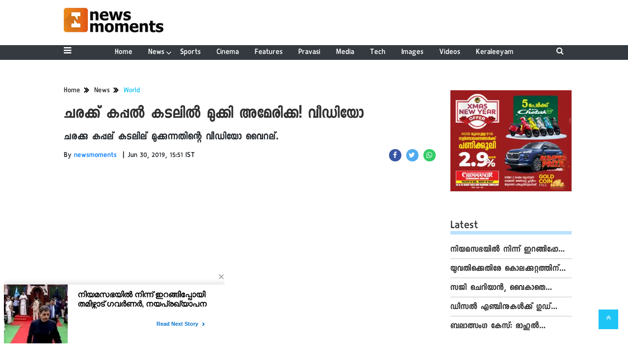

--- FILE ---
content_type: text/html;charset=utf-8
request_url: https://newsmoments.in/news/world/us-sinks-cargo-ship/cid4311439.htm
body_size: 14670
content:
<!DOCTYPE HTML><html lang="ml"><head><title>ചരക്ക് കപ്പല്&zwj; കടലില്&zwj; മുക്കി അമേരിക്ക! വീഡിയോ</title><script type="application/ld+json">[{"@context": "https://schema.org","@type": "WebPage", "name":"ചരക്ക് കപ്പല്&zwj; കടലില്&zwj; മുക്കി അമേരിക്ക! വീഡിയോ", "description":"ചരക്കു കപ്പല് കടലില് മുക്കുന്നതിന്റെ വീഡിയോ വൈറല്.", "keywords":"News Stories,World", "url":"https://newsmoments.in/news/world/us-sinks-cargo-ship/cid4311439.htm"}, {"@context": "https://schema.org", "@type": "BreadcrumbList", "itemListElement":[{"@type": "ListItem", "position": 1, "item":{"@type":"Thing", "@id":"https://newsmoments.in/","name":"Newsmoments"}}, {"@type": "ListItem", "position": 2, "item":{"@type":"Thing", "@id":"https://newsmoments.in/news","name":"News"}}, {"@type": "ListItem", "position": 3, "item":{"@type":"Thing", "@id":"https://newsmoments.in/news/world","name":"World"}}]}, {"@context": "https://schema.org","@type": "NewsArticle","mainEntityOfPage": {"@type": "WebPage","@id": "https://newsmoments.in/news/world/us-sinks-cargo-ship/cid4311439.htm", "description":"ചരക്കു കപ്പല് കടലില് മുക്കുന്നതിന്റെ വീഡിയോ വൈറല്.", "thumbnailUrl":"https://newsmoments.in/static/c1e/client/89487/migrated/f359a03177e5c90d88afb0555ade445f.jpg"},"headline": "ചരക്ക് കപ്പല്&amp;zwj; കടലില്&amp;zwj; മുക്കി അമേരിക്ക! വീഡിയോ","inLanguage":"ml","articleBody":"ഫ്&zwnj;ളോറിഡ: ചരക്കു കപ്പല്&zwj; കടലില്&zwj; മുക്കുന്നതിന്റെ വീഡിയോ വൈറല്&zwj;. അമേരിക്കയിലെ ഫോര്&zwj;ട്ട് പിയേഴ്&zwnj;സ് ഇന്&zwj;ലെറ്റന്&zwj; തീരത്താണ് കപ്പല്&zwj; മുക്കിയത്. വോസി ബെര്&zwj;ണഡെറ്റ് എന്ന കപ്പലാണ് മുക്കിയത്. ഇതിന് 180 അടി നീളമുണ്ട്. കഴിഞ്ഞ വര്&zwj;ഷം ജൂണില്&zwj; ഹെയ്തിയില്&zwj; നിന്ന് അമേരിക്കയിലെത്തിയ കപ്പലില്&zwj; നിന്ന് 2000 പൗണ്ട് കൊക്കെയ്ന്&zwj; പിടിച്ചെടുത്തിരുന്നു. 241 കോടി രൂപ മൂല്യം വരുന്ന മയക്കുമരുന്നായിരുന്നു ഇത്. അമേരിക്കന്&zwj; കസ്റ്റംസ് ആന്&zwj;ഡ് ബോര്&zwj;ഡര്&zwj; പട്രോള്&zwj; പിടിച്ചെടുത്ത കപ്പല്&zwj; പിന്നീട് മുക്കാന്&zwj; തീരുമാനിക്കുകയായിരുന്നു. കപ്പല്&zwj; മുക്കിയ പ്രദേശം ഒരു ഡൈ്വവിംഗ് സ്&zwnj;പോട്ടായി ഉപയോഗിക്കാനാണ് ഉദ്ദേശിക്കുന്നത്. 200 ടണ്&zwj; ഭാരമുള്ള കോണ്&zwj;ക്രീറ്റ് സ്ലാബുകള്&zwj; കയറ്റിയാണ് കപ്പല്&zwj; മുക്കിയത്. അര മണിക്കൂറില്&zwj; കപ്പല്&zwj; പൂര്&zwj;ണ്ണമായും മുങ്ങിയെന്നാണ് വിവരം. 1965ല്&zwj; നിര്&zwj;മിച്ച വോസി ബെര്&zwj;ണഡെറ്റ് ലോകം മുഴുവന്&zwj; ചുറ്റിയിട്ടുണ്ട്. കപ്പല്&zwj; മുക്കുന്നത് നേരിട്ടു കാണാന്&zwj; ഇരുനൂറോളം ബോട്ടുകളില്&zwj; ആളുകള്&zwj; എത്തിയിരുന്നുവെന്നും റിപ്പോര്&zwj;ട്ടുകളുണ്ട്. വീഡിയോ കാണാം","articleSection": "World", "image": {"@type":"ImageObject","url":"https://newsmoments.in/static/c1e/client/89487/migrated/f359a03177e5c90d88afb0555ade445f.jpg?width=1280&height=720&resizemode=4", "height": "720", "width": "1280" },"datePublished": "2019-06-30T15:51:41+05:30","dateModified": "2019-06-30T15:51:41+05:30","author": {"@type": "Person","name": "newsmoments", "url": "https://newsmoments.in/_author_/newsmoments/1"},"publisher": {"@type": "NewsMediaOrganization","name": "Newsmoments","logo": {"@type": "ImageObject","url": "https://newsmoments.in/static/c1e/static/themes/13/89487/3622/images/logol.png?width=600&height=60&resizemode=7", "height": "60", "width": "600"}}, "description":"ചരക്കു കപ്പല് കടലില് മുക്കുന്നതിന്റെ വീഡിയോ വൈറല്.", "keywords":"News Stories,World"}, {"@context":"https://schema.org","@type":"LocalBusiness","name":"Newsmoments","address":"","telephone":"","openingHours":["Mo-Su 00:00-23:59"],"description":"","image":"https://newsmoments.in/static/c1e/static/themes/13/89487/3622/images/logol.png","url":"https://newsmoments.in/"}, {"@context": "https://schema.org", "@type": "NewsMediaOrganization", "name": "Newsmoments", "url": "https://newsmoments.in","logo": {"@type": "ImageObject","url": "https://newsmoments.in/static/c1e/static/themes/13/89487/3622/images/logol.png?width=600&height=60&resizemode=7", "height": "60", "width": "600"}}]</script><meta name="description" content="ചരക്കു കപ്പല് കടലില് മുക്കുന്നതിന്റെ വീഡിയോ വൈറല്."/><meta name="keywords" content="News Stories,World"><meta name="news_keywords" content="News Stories,World"><meta name="robots" content="index, follow, max-snippet:-1, max-video-preview:-1, max-image-preview:large"/><meta content="NOODP" name="robots"/><link rel="canonical" href="https://newsmoments.in/news/world/us-sinks-cargo-ship/cid4311439.htm"/><link rel="amphtml" href="https://newsmoments.in/amp/news/world/us-sinks-cargo-ship/cid4311439.htm"/><meta name="twitter:card" content="summary_large_image"/><meta name="twitter:title" content="ചരക്ക് കപ്പല്&zwj; കടലില്&zwj; മുക്കി അമേരിക്ക! വീഡിയോ"/><meta name="twitter:description" content="ചരക്കു കപ്പല് കടലില് മുക്കുന്നതിന്റെ വീഡിയോ വൈറല്."/><meta name="twitter:image" content="https://newsmoments.in/static/c1e/client/89487/migrated/f359a03177e5c90d88afb0555ade445f.jpg"/><meta property="og:title" content="ചരക്ക് കപ്പല്&zwj; കടലില്&zwj; മുക്കി അമേരിക്ക! വീഡിയോ"/><meta property="og:type" content="article"/><meta property="og:url" content="https://newsmoments.in/news/world/us-sinks-cargo-ship/cid4311439.htm"/><meta property="og:image" content="https://newsmoments.in/static/c1e/client/89487/migrated/f359a03177e5c90d88afb0555ade445f.jpg"/><meta property="og:description" content="ചരക്കു കപ്പല് കടലില് മുക്കുന്നതിന്റെ വീഡിയോ വൈറല്."/><meta property="article:published_time" content="2019-06-30T15:51:41+05:30"/><meta property="article:modified_time" content="2019-06-30T15:51:41+05:30"/><meta property="fb:pages" content="1501210710103368"/><meta property="fb:app_id" content="1732452170262278"/><meta itemprop="name" content="ചരക്ക് കപ്പല്&zwj; കടലില്&zwj; മുക്കി അമേരിക്ക! വീഡിയോ"/><meta itemprop="image" content="https://newsmoments.in/static/c1e/client/89487/migrated/f359a03177e5c90d88afb0555ade445f.jpg"/><meta itemprop="description" content="ചരക്കു കപ്പല് കടലില് മുക്കുന്നതിന്റെ വീഡിയോ വൈറല്."/><meta itemprop="url" content="https://newsmoments.in/news/world/us-sinks-cargo-ship/cid4311439.htm"/><link rel="icon" href="https://newsmoments.in/static/c1e/static/themes/13/89487/3622/images/logo - TeamcloudMedia NewsMoments.png" type="image/png" sizes="196*196"><link rel="preload" as="style" href="https://newsmoments.in/static/c1e/static/themes/13/89487/3622/css/style.css"><link rel="preload" as="style" href="https://newsmoments.in/static/c1e/static/themes/css/bootstrap4.3.1.min.css"><link rel="preload" as="style" href="https://newsmoments.in/static/c1e/static/themes/css/font-awesome.min.css"><script type="text/javascript" async="" src="https://www.googletagmanager.com/gtag/js?id=G-E40TL7HPLE&amp;cx=c&amp;gtm=4e5ca1"></script><script type="text/javascript" async="" src="https://www.google-analytics.com/analytics.js"></script><script type="text/javascript" async="" src="https://www.googletagmanager.com/gtag/js?id=G-D32E3WNEFM&amp;cx=c&amp;gtm=4e5ca1"></script>
    

    
    <link rel="preload" href="?width=730&amp;height=420&amp;resizemode=4" type="image" fetchpriority="high">

    <script>var is_c1e_pubdomain = "//newsmoments.in";</script>
    <script>var c1e_id = "89487:3622";</script>
    <script>var is_c1e_enable = true; </script>
    <meta name="viewport" content="width=device-width, initial-scale=1.0">

    <style>
        .bt_header nav,.heading,.heading h3,.navbar,.siteMenu .site-nav__list .site-nav__item.hasChild>a,.siteMenu ul li a,.siteMenu>ul>li,ul.site-nav__list{position:relative}.heading h3,h3,p,ul{margin-top:0}.close,.storyshow-subhead .article.social-icon-share{float:right}.heading h3 a,.scrollToTop,.subsc_container .subsc-wrapper,a{text-decoration:none}.siteMenu ul li a,img{vertical-align:middle}.nav,ul ul{margin-bottom:0}:root{--blue:#007bff;--indigo:#6610f2;--purple:#6f42c1;--pink:#e83e8c;--red:#dc3545;--orange:#fd7e14;--yellow:#ffc107;--green:#28a745;--teal:#20c997;--cyan:#17a2b8;--white:#fff;--gray:#6c757d;--gray-dark:#343a40;--primary:#007bff;--secondary:#6c757d;--success:#28a745;--info:#17a2b8;--warning:#ffc107;--danger:#dc3545;--light:#f8f9fa;--dark:#343a40;--breakpoint-xs:0;--breakpoint-sm:576px;--breakpoint-md:768px;--breakpoint-lg:992px;--breakpoint-xl:1200px;--font-family-sans-serif:-apple-system,BlinkMacSystemFont,"Segoe UI",Roboto,"Helvetica Neue",Arial,"Noto Sans",sans-serif,"Apple Color Emoji","Segoe UI Emoji","Segoe UI Symbol","Noto Color Emoji";--font-family-monospace:SFMono-Regular,Menlo,Monaco,Consolas,"Liberation Mono","Courier New",monospace;--defaultFont:Keraleeyam-Regular}*,::after,::before{box-sizing:border-box}html{font-family:sans-serif;line-height:1.15;-webkit-text-size-adjust:100%}article,header,nav,section{display:block}body{font-family:-apple-system,BlinkMacSystemFont,"Segoe UI",Roboto,"Helvetica Neue",Arial,"Noto Sans",sans-serif,"Apple Color Emoji","Segoe UI Emoji","Segoe UI Symbol","Noto Color Emoji";font-weight:400;line-height:1.5;color:#212529;text-align:left;background-color:#fff;letter-spacing:1px;padding-top:120px;margin:0}a,button.close{background-color:transparent}p,ul{margin-bottom:1rem}a{color:#007bff}img{border-style:none}button{border-radius:0;text-transform:none}button,input{margin:0;font-family:inherit;font-size:inherit;line-height:inherit;overflow:visible}[type=button],button{-webkit-appearance:button}[type=button]::-moz-focus-inner,button::-moz-focus-inner{padding:0;border-style:none}::-webkit-file-upload-button{font:inherit;-webkit-appearance:button}h1,h3{margin-bottom:.5rem;font-weight:500;line-height:1.2}h1{font-size:2.5rem}h3{font-size:1.75rem}.container-fluid{width:100%;padding-right:15px;padding-left:15px;margin-right:auto;margin-left:auto}.row{display:-ms-flexbox;display:flex;-ms-flex-wrap:wrap;flex-wrap:wrap;margin-right:-15px;margin-left:-15px}.form-inline,.nav{display:-ms-flexbox}.col-lg-12,.col-lg-3,.col-lg-9,.col-md-12,.col-sm-12{position:relative;width:100%;padding-right:15px;padding-left:15px}@media (min-width:576px){.col-sm-12{-ms-flex:0 0 100%;flex:0 0 100%;max-width:100%}}@media (min-width:768px){.col-md-12{-ms-flex:0 0 100%;flex:0 0 100%;max-width:100%}}.form-inline{display:flex;-ms-flex-flow:row wrap;flex-flow:row wrap;-ms-flex-align:center;align-items:center}.nav,.navbar{-ms-flex-wrap:wrap}.bt_header .loginS a:last-child,.collapse:not(.show),.scrollToTop,.submenu{display:none}.nav{display:flex;flex-wrap:wrap;padding-left:0;list-style:none}.navbar{display:-ms-flexbox;display:flex;flex-wrap:wrap;-ms-flex-align:center;align-items:center;-ms-flex-pack:justify;justify-content:space-between;padding:.5rem 1rem}.navbar>.container-fluid{display:-ms-flexbox;display:flex;-ms-flex-wrap:wrap;flex-wrap:wrap;-ms-flex-align:center;align-items:center;-ms-flex-pack:justify;justify-content:space-between}.navbar-collapse{-ms-flex-preferred-size:100%;flex-basis:100%;-ms-flex-positive:1;flex-grow:1;-ms-flex-align:center;align-items:center}@media (max-width:991.98px){.navbar-expand-lg>.container-fluid{padding-right:0;padding-left:0}}@media (min-width:992px){.col-lg-3{-ms-flex:0 0 25%;flex:0 0 25%;max-width:25%}.col-lg-9{-ms-flex:0 0 75%;flex:0 0 75%;max-width:75%}.col-lg-12{-ms-flex:0 0 100%;flex:0 0 100%;max-width:100%}.navbar-expand-lg{-ms-flex-flow:row nowrap;flex-flow:row nowrap;-ms-flex-pack:start;justify-content:flex-start}.navbar-expand-lg>.container-fluid{-ms-flex-wrap:nowrap;flex-wrap:nowrap}.navbar-expand-lg .navbar-collapse{display:-ms-flexbox!important;display:flex!important;-ms-flex-preferred-size:auto;flex-basis:auto}}.close{font-size:1.5rem;font-weight:700;line-height:1;color:#000;text-shadow:0 1px 0 #fff;opacity:.5}button.close{padding:0;border:0;-webkit-appearance:none;-moz-appearance:none;appearance:none}.bg-dark{background-color:#343a40!important}.clearfix::after{display:block;clear:both;content:""}.fa,.sidenav .side-logo,.siteMenu ul li a,.social-icon-share a{display:inline-block}.my-0{margin-top:0!important;margin-bottom:0!important}.mt-1{margin-top:.25rem!important}.fa{font:14px/1 FontAwesome;font-size:inherit;text-rendering:auto;-webkit-font-smoothing:antialiased;-moz-osx-font-smoothing:grayscale}.fa-search:before{content:"\f002"}.fa-twitter:before{content:"\f099"}.fa-facebook:before{content:"\f09a"}.fa-bars:before{content:"\f0c9"}.fa-angle-double-up:before{content:"\f102"}.fa-whatsapp:before{content:"\f232"}*,body{font-family:var(--defaultFont),sans-serif!important}.story-byline,.story-date,body,p{font-size:16px}.container-fluid,.fix_wrapper{max-width:1200px}.siteMenu ul li a,:root{font-family:var(--defaultFont),sans-serif}.sidenav,body{overflow-x:hidden}.sidenav .site-nav__list ul li:last-child,.submenu li:last-child{border-bottom:0}*{font-weight:500!important}.fa{font-family:FontAwesome!important}p{line-height:22px;color:#303030;margin:15px 0 0}.nopadding-right{padding-right:0}.fix_wrapper{width:100%;margin:0 auto;overflow:hidden}.heading,.heading h3 a{margin-bottom:20px;text-transform:capitalize}.siteMenu ul li a{padding-right:8px;padding-left:8px;color:#fff;font-size:17px}.bt_header .top_add a img{height:100%}#HeaderlogoIn a{height:52px;margin:0 auto;width:203px;display:block}.logo_outer{padding:15px 0}@media only screen and (max-width:767px){#HeaderlogoIn a{height:auto}#HeaderlogoIn img{width:100%}.bg-dark{background-color:#fff!important}.nopadding-left,.nopadding-right{padding:0 15px}}.sidenav,.siteMenu>ul li>.submenu li:first-child{padding-top:0}.heading h3{text-transform:capitalize;margin-bottom:8px;z-index:1}.heading h3 a{font:700 24px/26px var(--defaultFont),sans-serif;margin-top:20px;color:#303030}.heading::before{content:'';order:-2;height:7px;margin:13px 0 0;background:#b9e1ff;position:absolute;bottom:0;width:100%;z-index:0}.social-icon-share a{margin-left:10px;width:25px;height:25px}.rhs-ad:first-child,.social-icon-share a:first-child{margin:0}.social-icon-share a i.fa.fa-facebook{background-color:#3956a5}.social-icon-share a i.fa.fa-twitter{background-color:#51acef}.social-icon-share a i{width:25px;height:25px;text-align:center;color:#fff;font-size:14px;border-radius:20px;padding:5px}.header-box h1{font:700 41px/42px var(--defaultFont),sans-serif;color:#303030;margin:0 0 10px;letter-spacing:1px;font-stretch:condensed}.card-box img{margin:20px auto;display:block;max-width:100%}.main-img{width:100%;margin-bottom:13px}.card-box,.card-box p{word-break:break-word;font-size:18px;line-height:28px}.card-box,.card-box p,.synopsis{font-family:"noto serif malayalam",sans-serif!important}.searchIcon{color:#fff}.popUp-main{position:fixed;top:-100%;left:0;width:100%;background:rgba(0,0,0,.9);height:200px;transform:scaleX(0);-webkit-transform:scaleX(0);-moz-transform:scaleX(0);-ms-transform:scaleX(0);z-index:999}.popUp-main .inputRow{width:100%;padding:75px;height:200px}.popUp-main input{width:100%;color:#717070;background-color:#fff;text-align:left;border:0;margin:0 auto;padding-left:30px;padding-right:30px;outline:0;font-weight:500;font-size:30px!important;text-transform:none;height:60px;float:left}.popUp-main p,.rhs-ad{margin-top:15px;float:left}.popUp-main .close{position:absolute;top:10%;right:20px;color:#fff;padding:10px 17px;z-index:1;border-radius:10px;line-height:27px;opacity:1}.popUp-main p{color:#fff;opacity:.7;font-size:16px;display:block}.scrollToTop{background-color:#1dc4f6;height:40px;width:40px;color:#fff;font-size:16px;text-align:center;line-height:40px;position:fixed;right:20px;bottom:49px;z-index:9}.overlay,.sidenav{height:100%;left:0;position:fixed;top:0}.bt_header .grey_bg{width:100%;position:relative}.bt_header .top_add{position:absolute;z-index:1;top:0;left:0;width:147.14100000000002px;max-height:52px}.bt_header .loginS{padding:19px 0;position:absolute;right:15px}.bt_header .loginS a{color:#343a40}.bt_header .loginS a:first-child{margin-right:10px}.rhs-ad,.submenu li a{width:100%}.native-items{width:100%;margin:15px 0;float:left}.overlay{background-color:rgba(0,0,0,.4);right:0;bottom:0;width:100%;z-index:99}.sidenav{width:0;z-index:100;background-color:#343a40}.sidenav .closebtn{position:absolute;top:0;right:25px;font-size:36px;margin-left:0;color:#fff}.sidenav .site-nav__list{padding:0;margin-top:20px}ul.site-nav__list{font-size:0;margin:0;padding:0;border:0;outline:0;vertical-align:baseline;background:0 0;list-style:none}.sidenav .site-nav__list .site-nav__item{display:block;width:100%;padding:0;border-bottom:1px solid #455a64}.siteMenu .site-nav__list .site-nav__item.hasChild>a::before{content:"\f107";font-family:FontAwesome;font-style:normal;font-weight:400;text-decoration:inherit;color:#fff;font-size:18px;padding-right:.5em;position:absolute;right:-17px}.sidenav .site-nav__list .site-nav__item a{text-decoration:none;color:#fff;display:block;font-weight:400;padding:0 10px!important;height:35px;line-height:34px;font-size:14px;text-align:left}.sidenav .side-logo{margin:22px 6.25% 10px;text-align:center;width:60%}.submenu,ul.cd-breadcrumb{list-style:none;padding:0}.submenu li{width:100%;border-bottom:1px solid #455a64;text-align:left}.sideMenu{font-size:18px;color:#fff;display:flex;line-height:30px}.sidenav .site-nav__list ul{padding-left:15px;display:block}.siteMenu>ul>li{margin:0 8px;padding:0!important}.siteMenu>ul li>.submenu{position:absolute;top:29px;left:0;display:none;background-color:#343a40;min-width:200px;color:#fff;z-index:9;padding:10px;max-height:300px;overflow-y:auto}.siteMenu>ul li>.submenu li a{color:#fff;font-size:14px}.siteMenu>ul li>.submenu li{padding:6px 0}@media only screen and (max-width:1199px){.siteMenu>ul>li{margin:0}.header-menu li>.submenu li a{font-size:13px}}@media only screen and (max-width:1024px){.logo_outer{padding:15px 0;height:68px}.bt_header .top_add{width:auto}#HeaderlogoIn a{height:38px;width:150px}.fix_wrapper{padding:0 15px}}@media only screen and (max-width:992px){.mobileNone,.navbar-collapse.collapse .form-inline{display:none}#HeaderlogoIn a,.logo_outer,.sideMenu{display:inline-block}.bt_header .loginS a:last-child{display:inline-block;margin-right:0}.bt_header .loginS a{margin-right:10px}.logo_outer{width:100%}#HeaderlogoIn a{margin:0 auto}#main_nav{padding:0;margin:0;line-height:10px;height:auto}#main_nav #navbarNav{background:#343a40;position:absolute;z-index:9;top:0;left:0;width:100%;display:none!important}.sideMenu{position:absolute;top:-55px;right:15px;color:#000!important}.bt_header .loginS{padding:6px 0;bottom:5px}.nopadding-left,.nopadding-right{padding:0 15px!important}.popUp-main .close{top:11px;padding:3px 10px;line-height:31px}.popUp-main input{width:100%;font-size:18px!important;padding-left:10px;padding-right:10px;height:47px}.bt_header .top_add{text-align:center}.bt_header{border-bottom:1px solid #a9a9a9}.articleShow .card-box p{font-size:18px;line-height:22px;margin-top:15px}.articleShow .card-box img{margin-top:25px}.articleShow .card-box .main-img{margin-top:10px}.popUp-main .inputRow{padding:65px 25px}.subsc_container{display:block;height:35px;bottom:-9px;top:unset!important;right:0;padding:0!important;margin:0!important;z-index:1}}@media (min-width:1200px){.fix_wrapper{padding:0 60px;width:1140px}.container-fluid{max-width:1140px;padding:0 60px}}.social-icon-share a i.fa.fa-whatsapp{background-color:#3c6}.storyshow-subhead{margin-top:10px;font-size:18px}header#myHeader{background-color:#fff;height:118px;position:fixed;text-align:center;top:0;width:100%;z-index:111}.bt_header nav{bottom:0;height:30px;width:100%;padding:.3rem 0}.orgwidget{display:inline-block;max-width:896px;width:calc(100% - 309px);height:52px;padding:0}@media (max-width:1024px){.bt_header nav{padding:.5rem 0}body{padding-top:98px}.siteMenu ul li a{padding-right:10px;padding-left:10px}.siteMenu .site-nav__list .site-nav__item.hasChild>a::before{right:-12px}}@media (max-width:992px){.orgwidget,header#myHeader{height:auto}body{padding-top:68px}}@media (max-width:425px){.sideMenu,.sideMenuClose{right:15px;color:#000!important;left:unset;position:absolute}.logo_outer{z-index:1;width:188px!important;max-width:calc(100% - 112px);margin:auto;display:block;height:64px;padding:10px 0}#HeaderlogoIn a{width:auto;height:45px}.bt_header .loginS{z-index:11;left:13px;right:unset!important;top:26%!important}.sideMenu{display:inline-block}.bt_header .top_add{margin:0 auto;width:auto;min-width:188px}#HeaderlogoIn a img{max-width:100%;width:auto;margin:0}header#myHeader{height:65px}#main_nav{padding:0;margin:0}.overlay{display:none!important}.popUp-main p,.sidenav,.sidenav .closebtn,.sidenav .side-logo{display:none}.sidenav{top:64px;padding:12px calc(50% - 157.5px) 18px;overflow:auto;width:100%!important;border-top:4px solid #0098fe;background:#303030}.sideMenuClose{top:-45px;font-size:32px}.sidenav .site-nav__list .site-nav__item{border:0}.sidenav .site-nav__list .site-nav__item a{margin:4px auto 5px 0;color:#fff;font:700 16px/20px var(--defaultFont),sans-serif;text-decoration:none;white-space:nowrap;padding-left:0!important}.sidenav .site-nav__list .submenu .site-nav__item a{font:700 14px/16px var(--defaultFont),sans-serif}.subsc_container{position:absolute;top:0;right:0;padding:0 calc(50% - 683px) 0 0!important;overflow:hidden;height:28px;bottom:-5px}.subsc_container .subsc-wrapper{height:59px!important;width:117px!important}.subsc_container .subsc-wrapper div{overflow:hidden;padding:0 3px;color:#303030!important;font:700 12px/21px var(--defaultFont),sans-serif;text-overflow:ellipsis;white-space:nowrap;text-transform:none!important;text-decoration:underline;text-decoration-color:#0098fe}.storyshow-subhead .article.social-icon-share{float:none;margin-top:9px}body{padding-top:64px}.popUp-main{height:115px}.popUp-main .inputRow{padding:47px 20px;height:115px}.popUp-main .close{top:1px;right:10px}}.subsc_container{position:absolute!important;top:0;right:0;padding:0 calc(50% - 683px) 0 0;margin:0 17px 0 0;display:none}.subsc_container .subsc-wrapper{display:flex;flex-flow:column;justify-content:center;width:140px;height:52px;outline-offset:-7px;color:#303030;font:700 12px/14px var(--defaultFont),sans-serif;text-align:center}.subsc_container .subsc-wrapper div{margin:0 0 2px;color:#1665cf;font:700 16px/18px var(--defaultFont),sans-serif;text-transform:uppercase}.article-summary{font-size:26px}@media (max-width:768px){.sideMenu{top:-53px;display:block!important}}@media (max-width:767px){.sideMenu{top:-40px}.bt_header .loginS{right:6%;bottom:13px}}ul.cd-breadcrumb li{display:inline-block;padding-right:5px}ul.cd-breadcrumb li a{font:700 16px/18px var(--defaultFont),sans-serif;color:#303030}ul.cd-breadcrumb li a:after{content:"\f101";font-family:FontAwesome;font-style:normal;font-weight:600;color:#000;margin-left:7px;font-size:18px;vertical-align:middle}ul.cd-breadcrumb li:last-child a:after{content:""}.siteMenu>ul li>.submenu::-webkit-scrollbar-track{opacity:0;background-color:#343a40;border:1px solid #cccccc4f}.siteMenu>ul li>.submenu::-webkit-scrollbar{width:8px!important;background-color:#ffff}.siteMenu>ul li>.submenu::-webkit-scrollbar-thumb{background-color:#fff;border-radius:0}@media (max-width:568px){.bt_header .loginS{right:8%}}
    </style>

    <script>
        var loadCSS = function (href) {
            var head = document.getElementsByTagName('head')[0]; z
            var link = document.createElement('link');
            link.rel = 'stylesheet';
            link.href = href;
            link.onload = function () {
                document.body.classList.remove('loading');
            };
            head.appendChild(link);
        };
        loadCSS('https://newsmoments.in/static/c1e/static/themes/css/bootstrap4.3.1.min.css');
    </script>
    <script>
        var loadCSS = function (href) {
            var head = document.getElementsByTagName('head')[0];
            var link = document.createElement('link');
            link.rel = 'stylesheet';
            link.href = href;
            link.onload = function () {
                document.body.classList.remove('loading');
            };
            head.appendChild(link);
        };
        loadCSS('https://newsmoments.in/static/c1e/static/themes/css/font-awesome.min.css');
    </script><link rel="stylesheet" href="https://newsmoments.in/static/c1e/static/themes/css/font-awesome.min.css">
    <script>
        var loadCSS = function (href) {
            var head = document.getElementsByTagName('head')[0];
            var link = document.createElement('link');
            link.rel = 'stylesheet';
            link.href = href;
            link.onload = function () {
                document.body.classList.remove('loading');
            };
            head.appendChild(link);
        };
        loadCSS('https://newsmoments.in/static/c1e/static/themes/13/89487/3622/css/style.css');
    </script><link rel="stylesheet" href="https://newsmoments.in/static/c1e/static/themes/13/89487/3622/css/style.css">

    <!-- Tag Manager -->
    <script src="https://www.googletagmanager.com/gtag/js?id=UA-49011632-1"></script>
    <script>
        window.dataLayer = window.dataLayer || [];
        function gtag() {
            dataLayer.push(arguments);
        }
        // Initialize UA (Universal Analytics)
        gtag("js", new Date());
        gtag("config", "UA-49011632-1");
        // Initialize GA4
        gtag("config", "G-E40TL7HPLE");
    </script>

<script src="https://newsmoments.in/static/c1e/static/themes/js/rendering.js"></script>
                              <script>!function(e){var n="https://s.go-mpulse.net/boomerang/";if("False"=="True")e.BOOMR_config=e.BOOMR_config||{},e.BOOMR_config.PageParams=e.BOOMR_config.PageParams||{},e.BOOMR_config.PageParams.pci=!0,n="https://s2.go-mpulse.net/boomerang/";if(window.BOOMR_API_key="W8AKT-2WJPU-77FU5-B3KAJ-7Q4VD",function(){function e(){if(!r){var e=document.createElement("script");e.id="boomr-scr-as",e.src=window.BOOMR.url,e.async=!0,o.appendChild(e),r=!0}}function t(e){r=!0;var n,t,a,i,d=document,O=window;if(window.BOOMR.snippetMethod=e?"if":"i",t=function(e,n){var t=d.createElement("script");t.id=n||"boomr-if-as",t.src=window.BOOMR.url,BOOMR_lstart=(new Date).getTime(),e=e||d.body,e.appendChild(t)},!window.addEventListener&&window.attachEvent&&navigator.userAgent.match(/MSIE [67]\./))return window.BOOMR.snippetMethod="s",void t(o,"boomr-async");a=document.createElement("IFRAME"),a.src="about:blank",a.title="",a.role="presentation",a.loading="eager",i=(a.frameElement||a).style,i.width=0,i.height=0,i.border=0,i.display="none",o.appendChild(a);try{O=a.contentWindow,d=O.document.open()}catch(_){n=document.domain,a.src="javascript:var d=document.open();d.domain='"+n+"';void 0;",O=a.contentWindow,d=O.document.open()}if(n)d._boomrl=function(){this.domain=n,t()},d.write("<bo"+"dy onload='document._boomrl();'>");else if(O._boomrl=function(){t()},O.addEventListener)O.addEventListener("load",O._boomrl,!1);else if(O.attachEvent)O.attachEvent("onload",O._boomrl);d.close()}function a(e){window.BOOMR_onload=e&&e.timeStamp||(new Date).getTime()}if(!window.BOOMR||!window.BOOMR.version&&!window.BOOMR.snippetExecuted){window.BOOMR=window.BOOMR||{},window.BOOMR.snippetStart=(new Date).getTime(),window.BOOMR.snippetExecuted=!0,window.BOOMR.snippetVersion=14,window.BOOMR.url=n+"W8AKT-2WJPU-77FU5-B3KAJ-7Q4VD";var i=document.currentScript||document.getElementsByTagName("script")[0],o=i.parentNode,r=!1,d=document.createElement("link");if(d.relList&&"function"==typeof d.relList.supports&&d.relList.supports("preload")&&"as"in d)window.BOOMR.snippetMethod="p",d.href=window.BOOMR.url,d.rel="preload",d.as="script",d.addEventListener("load",e),d.addEventListener("error",function(){t(!0)}),setTimeout(function(){if(!r)t(!0)},3e3),BOOMR_lstart=(new Date).getTime(),o.appendChild(d);else t(!1);if(window.addEventListener)window.addEventListener("load",a,!1);else if(window.attachEvent)window.attachEvent("onload",a)}}(),"".length>0)if(e&&"performance"in e&&e.performance&&"function"==typeof e.performance.setResourceTimingBufferSize)e.performance.setResourceTimingBufferSize();!function(){if(BOOMR=e.BOOMR||{},BOOMR.plugins=BOOMR.plugins||{},!BOOMR.plugins.AK){var n=""=="true"?1:0,t="",a="ck6nqknydfy2u2lpwuvq-f-556f238f0-clientnsv4-s.akamaihd.net",i="false"=="true"?2:1,o={"ak.v":"39","ak.cp":"1217535","ak.ai":parseInt("728473",10),"ak.ol":"0","ak.cr":8,"ak.ipv":4,"ak.proto":"h2","ak.rid":"6defe2d","ak.r":42199,"ak.a2":n,"ak.m":"","ak.n":"ff","ak.bpcip":"18.188.216.0","ak.cport":58416,"ak.gh":"184.25.112.170","ak.quicv":"","ak.tlsv":"tls1.3","ak.0rtt":"","ak.0rtt.ed":"","ak.csrc":"-","ak.acc":"","ak.t":"1768928555","ak.ak":"hOBiQwZUYzCg5VSAfCLimQ==GkrouoggadYrpkC6Se76JFhLLd9OkniV+vEvepWxwSMTVGXzi0sepeS4AVW8YlByH4QQS6dEWHDCODdjV0LU0SyPTvSTHWh0InMKbgRunE4X44L2nF9WnelFwN2rPnaOd088jDCykacrN5AUeIm96QLXtHXW+Je5nc6V/nAvM2CleJiBFghu8KsoKrmXrBa0UTvgkjsxR2SrVugPqQhEaO0hqGgySlnA4p4wFp18KUilFDcLa0sWs52m7Q+nZaOpnZjhKYuYlUbLjbjZU8sWa3NyHRPfla8Chr0GjDVpfJ0tuLpZ0hER4N5eSg4XXoVvWXLZvfJfdJ0X67t4M+pyVUoJN4dKRWX8VzTbF4PF/wSF2BpgimCPSkZ6caFcqlU2qnxbUZVzm8Bzwl6od6kD7kmByEwXEHnpAcm3TnAL03Y=","ak.pv":"13","ak.dpoabenc":"","ak.tf":i};if(""!==t)o["ak.ruds"]=t;var r={i:!1,av:function(n){var t="http.initiator";if(n&&(!n[t]||"spa_hard"===n[t]))o["ak.feo"]=void 0!==e.aFeoApplied?1:0,BOOMR.addVar(o)},rv:function(){var e=["ak.bpcip","ak.cport","ak.cr","ak.csrc","ak.gh","ak.ipv","ak.m","ak.n","ak.ol","ak.proto","ak.quicv","ak.tlsv","ak.0rtt","ak.0rtt.ed","ak.r","ak.acc","ak.t","ak.tf"];BOOMR.removeVar(e)}};BOOMR.plugins.AK={akVars:o,akDNSPreFetchDomain:a,init:function(){if(!r.i){var e=BOOMR.subscribe;e("before_beacon",r.av,null,null),e("onbeacon",r.rv,null,null),r.i=!0}return this},is_complete:function(){return!0}}}}()}(window);</script></head>

<body id="myBody" data-new-gr-c-s-check-loaded="14.1131.0" data-gr-ext-installed="" bis_status="ok" bis_frame_id="3526">
    <div id="fb-root"></div><script async defer crossorigin="anonymous" src="https://connect.facebook.net/en_GB/sdk.js#xfbml=1&version=v3.2&appId=1732452170262278&autoLogAppEvents=1"></script>
    <header class="bt_header" id="myHeader">
         <div class="container-fluid">
            <div class="logo_outer">
               <div class="grey_bg">
                  <div id="HeaderlogoIn" class="top_add logoContainer "><a href="https://newsmoments.in/" class=""><img src="/static/c1e/static/themes/13/89487/3622/images/logol.png" alt="home page" title=""></a></div>
                  <div class="orgwidget">
                     <div class="lhs colombia " data-section="ID" data-priority="1" data-slot="450320" id="HP_O_LHS_13_4311439" data-position="4503201" name="Homepage-Organic-LHS-13" style="display: block;"></div>
                  </div>
               </div>
               <div class="subsc_container editable " id="custom_16540866723010">
                  <a class="subsc-wrapper" href="" target="_blank">
                     <div class="">Subscribe Now</div>
                     <span>Only $4.99 per month</span>
                  </a>
               </div>
            </div>
         </div>
         <div class="loginS right"><a class="bt_sprite searchIcon donot" href="javascript:void(0);"><i class="fa fa-search" aria-hidden="true"></i></a></div>
         <nav id="main_nav" class="navbar navbar-expand-lg navbar-dark bg-dark">
            <div class="container-fluid">
               <a id="sideMenuOpen" class="sideMenu donot" onclick="openNav()" href="javascript:void(0);" style="display: block !important;"><i class="fa fa-bars" aria-hidden="true"></i></a><a id="sideMenuClose" href="javascript:void(0)" class="sideMenuClose donot" onclick="closeNav()" style="display: none !important;">×</a>
               <div class="collapse navbar-collapse siteMenu" id="navbarNav">
                  <ul class="site-nav__list nav header-menu " style="margin: 0 auto" itemtype="http://www.schema.org/SiteNavigationElement" itemscope=""><li itemprop="name" content="Home" class="site-nav__item"><a itemprop="url" content="https://newsmoments.in/" class="site-nav__link" href="https://newsmoments.in/">Home</a></li><li itemprop="name" content="News" class="site-nav__item hasChild"><a itemprop="url" content="https://newsmoments.in/news" class="" aria-expanded="" href="https://newsmoments.in/news">News</a><ul class="submenu"><li class="site-nav__item"><a class="" href="https://newsmoments.in/news/kerala">Keralam</a></li><li class="site-nav__item"><a class="" href="https://newsmoments.in/news/national">National</a></li><li class="site-nav__item"><a class="" href="https://newsmoments.in/news/world">World</a></li><li class="site-nav__item"><a class="" href="https://newsmoments.in/news/business">Business</a></li></ul></li><li itemprop="name" content="Sports" class="site-nav__item"><a itemprop="url" content="https://newsmoments.in/sports" class="site-nav__link" href="https://newsmoments.in/sports">Sports</a></li><li itemprop="name" content="Cinema" class="site-nav__item"><a itemprop="url" content="https://newsmoments.in/cinema" class="site-nav__link" href="https://newsmoments.in/cinema">Cinema</a></li><li itemprop="name" content="Features" class="site-nav__item"><a itemprop="url" content="https://newsmoments.in/features" class="site-nav__link" href="https://newsmoments.in/features">Features</a></li><li itemprop="name" content="Pravasi" class="site-nav__item"><a itemprop="url" content="https://newsmoments.in/pravasi" class="site-nav__link" href="https://newsmoments.in/pravasi">Pravasi</a></li><li itemprop="name" content="Media" class="site-nav__item"><a itemprop="url" content="https://newsmoments.in/media" class="site-nav__link" href="https://newsmoments.in/media">Media</a></li><li itemprop="name" content="Tech" class="site-nav__item"><a itemprop="url" content="https://newsmoments.in/technology" class="site-nav__link" href="https://newsmoments.in/technology">Tech</a></li><li itemprop="name" content="Images" class="site-nav__item"><a itemprop="url" content="https://newsmoments.in/images" class="site-nav__link" href="https://newsmoments.in/images">Images</a></li><li itemprop="name" content="Videos" class="site-nav__item"><a itemprop="url" content="https://newsmoments.in/videos" class="site-nav__link" href="https://newsmoments.in/videos">Videos</a></li><li itemprop="name" content="Keraleeyam" class="site-nav__item"><a itemprop="url" content="https://newsmoments.in/keraleeyam" class="site-nav__link" href="https://newsmoments.in/keraleeyam">Keraleeyam</a></li></ul>
                  <form class="form-inline">
                     <div class="md-form my-0"><a class="bt_sprite searchIcon donot" href="javascript:void(0);"><i class="fa fa-search" aria-hidden="true"></i></a></div>
                  </form>
               </div>
            </div>
            <div class="overlay" style="display: none;"></div>
            <div id="mySidenav" class="sidenav" style="width: 0px; display: none;">
               <div class="side-logo " id="HeaderSidelogoIn"><a href="https://newsmoments.in/" class=""><img src="/static/c1e/static/themes/13/89487/3622/images/logol.png" alt="Logo" style="width: 100%;"></a></div>
               <a href="javascript:void(0)" class="closebtn donot" onclick="closeNav()">×</a>
               <ul class="site-nav__list nav header-menu-sidebar "><li class="site-nav__item"><a class="site-nav__link" href="https://newsmoments.in/">Home</a></li><li class="site-nav__item hasChild"><a class="" aria-expanded="" href="https://newsmoments.in/news">News</a><ul class="submenu"><li class="site-nav__item"><a class="" href="https://newsmoments.in/news/kerala">Keralam</a></li><li class="site-nav__item"><a class="" href="https://newsmoments.in/news/national">National</a></li><li class="site-nav__item"><a class="" href="https://newsmoments.in/news/world">World</a></li><li class="site-nav__item"><a class="" href="https://newsmoments.in/news/business">Business</a></li></ul></li><li class="site-nav__item"><a class="site-nav__link" href="https://newsmoments.in/sports">Sports</a></li><li class="site-nav__item"><a class="site-nav__link" href="https://newsmoments.in/cinema">Cinema</a></li><li class="site-nav__item"><a class="site-nav__link" href="https://newsmoments.in/features">Features</a></li><li class="site-nav__item"><a class="site-nav__link" href="https://newsmoments.in/pravasi">Pravasi</a></li><li class="site-nav__item"><a class="site-nav__link" href="https://newsmoments.in/media">Media</a></li><li class="site-nav__item"><a class="site-nav__link" href="https://newsmoments.in/technology">Tech</a></li><li class="site-nav__item"><a class="site-nav__link" href="https://newsmoments.in/images">Images</a></li><li class="site-nav__item"><a class="site-nav__link" href="https://newsmoments.in/videos">Videos</a></li><li class="site-nav__item"><a class="site-nav__link" href="https://newsmoments.in/keraleeyam">Keraleeyam</a></li></ul>
            </div>
         </nav>
         <div class="popUp-main">
            <div class="popup-inner">
               <div class="inputRow">
                  <button type="button" class="close donot">×</button><input type="text" value="" id="search_text" onchange="searchText(this)" placeholder="Search">
                  <p class="editable  " id="custom_16540866723011">Hit enter to search or ESC to close.</p>
               </div>
            </div>
         </div>
      </header>
    <article class="bt_middle articleShow">
        <section class="wht_middle wht_middleIn clearfix">
            <div class="fix_wrapper clearfix">
                <div class="mt-1 clearfix">
                    <div class="row " style="max-height: 50px;">
                        <div class="col-lg-12">
                            <div data-position="44015656" data-slot="541123" data-section="News" class="lhs ticker colombia " id="ArticleShow_44015656_4311439" name="ArticleShow_44015656" data-priority="2" data-ua="m"></div>
                        </div>
                    </div>
                    <div class="row " style="max-height: 50px;">
                        <div class="col-lg-12">
                            <div data-position="6" data-slot="450038" data-section="News" class="lhs ticker colombiaone " id="AS_O_TP_1_4311439" name="Articleshow-Organic-TOP-1" data-priority="1" c1e_ctid="6250"></div>
                        </div>
                    </div>
                    <div class="row ">
                        <div class="col-md-12 ">
                            <div data-position="39353814" data-ua="d" data-slot="" data-section="News" class="lhs colombiaadcode " id="ArticleShow_39353814" name="ArticleShow_39353814" style="margin: 0 auto;" data-priority="2"></div>
                        </div>
                        <div class="col-md-12 ">
                            <div data-position="1" data-ua="d" data-slot="" data-section="News" class="lhs colombia " id="AS_P_TP_2_D_4311439" name="Articleshow-Paid-TOP-2-Desktop" style="margin: 0 auto;" data-priority="3"></div>
                        </div>
                    </div>
                    <div class="row ">
                        <div class="col-md-12 ">
                            <div data-position="1" data-ua="m" data-slot="" data-section="News" class="lhs colombia " id="AS_P_TP_2_M_4311439" name="Articleshow-Paid-TOP-2-Mobile" style="margin: 0 auto;" data-priority="4"></div>
                        </div>
                    </div>
                    <div class="row " style=" margin-bottom: 10px;">
                        <div class="col-lg-9 col-md-12 col-sm-12 nopadding-left ">
                            <div class="row ">
                                <div class="col-sm-12">
                                    <div data-position="1" data-ua="d" data-slot="450319" data-section="Articleshow" class="colombia lhs " id="AS_P_TP_1_D_4311439" name="Articleshow-Paid-TOP-1-Desktop" style="margin: 0 auto; max-height: 120px;" data-priority="5">
                                    </div>
                                    <div data-position="1" data-ua="m" data-slot="450321" data-section="Articleshow" class="colombia lhs " id="AS_P_TP_1_M_4311439" name="Articleshow-Paid-TOP-1-Mobile" style="margin: 0 auto; max-height: 364px;" data-priority="6">
                                    </div>
                                    <div data-position="4" data-slot="" data-section="News" class="lhs colombiaone stories " id="M360-Stories-1_4311439" name="M360-Stories-1" data-priority="2"></div>
                                    <div data-position="5" data-slot="" data-section="News" class="lhs colombiaone stories " id="M360-Stories-2_4311439" name="M360-Stories-2" data-priority="3"></div>
                                </div>
                            </div>
                            <div class="story-wrapper">
                                <div class="row " style="max-height: 40px;">
                                    <div class="col-md-12 ">
                                        <nav>
                                            <ul class="cd-breadcrumb">
                                                <li><a class="ch_breadcrumb" href="/">Home</a></li>
                                                <li><a class="ch_breadcrumb" href="https://newsmoments.in/news">News</a></li>
                                                <li><a class="ch_breadcrumb" href="https://newsmoments.in/news/world">World</a></li>
                                            </ul>
                                        </nav>
                                    </div>
                                </div>
                                <div class="card-box header-box">
                                    <h1 class="story-heading">ചരക്ക് കപ്പല്‍ കടലില്‍ മുക്കി അമേരിക്ക! വീഡിയോ</h1>
                                    <div class="article-summary">ചരക്കു കപ്പല് കടലില് മുക്കുന്നതിന്റെ വീഡിയോ വൈറല്.</div>
                                    <div class="storyshow-subhead">
                                        <span class="story-category"></span><span class="story-byline">By&nbsp;<a href="https://newsmoments.in/_author_/newsmoments/1" class="">newsmoments</a></span>
                                        &nbsp;|&nbsp;<span class="story-date">Jun 30, 2019, 15:51 IST</span>
                                        <div class="article social-icon-share"><a href="javascript:;" onclick="colombia.showWin(&quot;https://www.facebook.com/sharer.php?u=https://newsmoments.in/news/world/us-sinks-cargo-ship/cid4311439.htm&quot;,&quot;top=100,left=500,width=600,height=600,location=no,fullscreen=no&quot;)" target="_blank" class=""><i class="fa fa-facebook" aria-hidden="true"></i></a><a href="javascript:;" onclick="socialShare('twitter', 'https://newsmoments.in/news/world/us-sinks-cargo-ship/cid4311439.htm','default','default','top=100,left=500,width=600,height=600,location=no,fullscreen=no')" target="_blank" class=""><i class="fa fa-twitter" aria-hidden="true"></i></a><a class="wtsapp" href="javascript:;" onclick="whatsappShare('https://newsmoments.in/news/world/us-sinks-cargo-ship/cid4311439.htm','default')"><i class="fa fa-whatsapp"></i></a></div>
                                    </div>
                                </div>
                                <div class="card-box img-box">
                                    <img class="main-img" src="?width=730&amp;height=420&amp;resizemode=4" fetchpriority="high" loading="eager" width="730" height="420" decoding="async" alt="">
                                    <div data-position="15" data-slot="454652" data-section="News" class="lhs imgOverlayAd colombia " data-cb="overlayPaidAd" id="imageOverlay_1_4311439" name="imageOverlay_1" style="margin: 0 auto;" data-priority="7"></div>
                                </div>
                                <div class="card-box synopsis"></div>
                                <div class="card-box"><div data-position="1" data-priority="1" data-slot="450045" data-section="showPage" class="colombiaone" id="showAS_O_BEL_0" style="margin: 0 auto;"></div>
<img src="https://newsmoments.in/static/c1e/client/89487/migrated/f359a03177e5c90d88afb0555ade445f.jpg" id="article_image_1" alt="ചരക്ക് കപ്പല്‍ കടലില്‍ മുക്കി അമേരിക്ക! വീഡിയോ"> <p><strong>ഫ്‌ളോറിഡ</strong>: ചരക്കു കപ്പല്‍ കടലില്‍ മുക്കുന്നതിന്റെ വീഡിയോ വൈറല്‍. അമേരിക്കയിലെ ഫോര്‍ട്ട് പിയേഴ്‌സ് ഇന്‍ലെറ്റന്‍ തീരത്താണ് കപ്പല്‍ മുക്കിയത്. വോസി ബെര്‍ണഡെറ്റ് എന്ന കപ്പലാണ് മുക്കിയത്. ഇതിന് 180 അടി നീളമുണ്ട്. കഴിഞ്ഞ വര്‍ഷം ജൂണില്‍ ഹെയ്തിയില്‍ നിന്ന് അമേരിക്കയിലെത്തിയ കപ്പലില്‍ നിന്ന് 2000 പൗണ്ട് കൊക്കെയ്ന്‍ പിടിച്ചെടുത്തിരുന്നു. 241 കോടി രൂപ മൂല്യം വരുന്ന മയക്കുമരുന്നായിരുന്നു ഇത്. അമേരിക്കന്‍ കസ്റ്റംസ് ആന്‍ഡ് ബോര്‍ഡര്‍ പട്രോള്‍ പിടിച്ചെടുത്ത കപ്പല്‍ പിന്നീട് മുക്കാന്‍ തീരുമാനിക്കുകയായിരുന്നു.</p>
<div data-type="_mgwidget" data-widget-id="1847868"></div> <script>(function(w,q){w[q]=w[q]||[];w[q].push(["_mgc.load"])})(window,"_mgq");</script>
 <p>കപ്പല്‍ മുക്കിയ പ്രദേശം ഒരു ഡൈ്വവിംഗ് സ്‌പോട്ടായി ഉപയോഗിക്കാനാണ് ഉദ്ദേശിക്കുന്നത്. 200 ടണ്‍ ഭാരമുള്ള കോണ്‍ക്രീറ്റ് സ്ലാബുകള്‍ കയറ്റിയാണ് കപ്പല്‍ മുക്കിയത്. അര മണിക്കൂറില്‍ കപ്പല്‍ പൂര്‍ണ്ണമായും മുങ്ങിയെന്നാണ് വിവരം. 1965ല്‍ നിര്‍മിച്ച വോസി ബെര്‍ണഡെറ്റ് ലോകം മുഴുവന്‍ ചുറ്റിയിട്ടുണ്ട്. കപ്പല്‍ മുക്കുന്നത് നേരിട്ടു കാണാന്‍ ഇരുനൂറോളം ബോട്ടുകളില്‍ ആളുകള്‍ എത്തിയിരുന്നുവെന്നും റിപ്പോര്‍ട്ടുകളുണ്ട്.</p>
<div data-position="1" data-ua="m" data-slot="450328" data-section="belly" class="colombia lhs" id="AS_P_BEL_1_M" name="Articleshow-Paid-Belly-1-Mobile" style="margin: 0 auto;"></div>
 <p><a href="https://youtu.be/KgenfUuuF8Q"><strong>വീഡിയോ കാണാം</strong></a></p>
 <p><iframe src="https://www.youtube.com/embed/KgenfUuuF8Q" width="845" height="488" frameborder="0" allowfullscreen></iframe></p></div>
                                <div class="col-md-12 "><div class="fb-comments" data-href="https://newsmoments.in/news/world/us-sinks-cargo-ship/cid4311439.htm" data-width="100%" data-numposts="5" data-order-by="social"></div></div>
                                <div class="row ">
                                    <div class="col-md-12 ">
                                        <div data-position="3" data-slot="450049" data-section="Articleshow" class="colombia lhs " id="AS_P_LHS_1_4311439" style="margin: 0 auto;" name="Articleshow-Paid-LHS-1" data-priority="8"></div>
                                    </div>
                                    <div class="col-md-12 ">
                                        <div data-position="52824542" data-slot="" data-section="Articleshow" class="lhs colombiaadcode " id="ArticleShow_52824542" style="margin: 0 auto;" name="ArticleShow_52824542" data-priority="8">
                                            <div data-type="_mgwidget" data-widget-id="1847869"></div>
                                            <script class="prod_script">(function (w, q) { w[q] = w[q] || []; w[q].push(["_mgc.load"]) })(window, "_mgq");</script>
                                        </div>
                                    </div>
                                </div>
                                <div class="row ">
                                    <div class="col-md-12 " id="btm-widget">
                                        <div class="heading">
                                            <h3 class="editable  " id="custom_16541429978532"><a href="https://newsmoments.in/" class="">AROUND THE WEB</a></h3>
                                        </div>
                                        <div class="lhs colombiaone " data-section="ID" data-priority="4" data-slot="450042" data-lazyload="true" data-max="50" id="AS_O_LHS_1_4311439" data-position="4500421" name="Articleshow-Organic-LHS-1" style="display: block;" template_id="5689">
                                        </div>
                                    </div>
                                </div>
                            </div>
                        </div>
                        <div class="col-lg-3 col-md-12 col-sm-12 nopadding-left nopadding-right mobileNone ">
                            <div class="rhs-ad ">
                                <div data-position="52572947" data-slot="" data-section="Articleshow" class="rhs colombiaadcode " id="ArticleShow_52572947" name="ArticleShow_52572947" style="margin: 0 auto;" data-priority="8"><a href="www.bochetea.com" class=""><img src="https://newsmoments.in/static/c1e/static/themes/13/89487/3622/images/Newsmoments-300x250.jpg" style="width: 100%; margin: 10px auto; height: auto;"></a></div>
                            </div>
                            <div class="rhs-ad ">
                                <div data-position="39454048" data-slot="" data-section="Articleshow" class="rhs colombiaadcode " id="ArticleShow_39454048" name="ArticleShow_39454048" style="margin: 0 auto;" data-priority="8"></div>
                            </div>

                            <div class="rhs-ad ">
                                <div data-position="1" data-slot="450322" data-section="Articleshow" class="colombia rhs " id="AS_P_RHS_1_4311439" name="Articleshow-Paid-RHS-1" style="margin: 0 auto;" data-priority="9"></div>
                            </div>
                            <div class="native-items ">
                                <div class="heading">
                                    <h3 class="editable  " id="custom_16541429978543"><a href="https://newsmoments.in/" class="">Latest</a></h3>
                                </div>
                                <div class="rhs colombiaone " data-section="ID" data-priority="5" data-slot="450040" id="AS_O_RHS_1_4311439" data-position="4500401" name="Articleshow-Organic-RHS-1" style="display: block;" c1e_ctid="5691"></div>
                            </div>
                            <div class="rhs-ad ">
                                <div data-position="2" data-slot="450323" data-section="Articleshow" class="colombia rhs " id="AS_P_RHS_2_4311439" style="margin: 0 auto;" name="Articleshow-Paid-RHS-2" data-priority="10"></div>
                            </div>
                            <div class="native-items ">
                                <div class="heading">
                                    <h3 class="editable  " id="custom_16541429978544"><a href="https://newsmoments.in/" class="">Featured</a></h3>
                                </div>
                                <div class="rhs colombiaone " data-section="ID" data-priority="6" data-slot="450039" id="AS_O_RHS_2_4311439" data-position="4500391" name="Articleshow-Organic-RHS-2" c1e_ctid="5688" style="display: block;"></div>
                            </div>
                            <div class="rhs-ad ">
                                <div data-position="3" data-slot="450324" data-section="Articleshow" class="colombia rhs " id="AS_P_RHS_3_4311439" style="margin: 0 auto;" name="Articleshow-Paid-RHS-3" data-priority="11"></div>
                            </div>
                            <div class="native-items ">
                                <div class="heading">
                                    <h3 class="editable  " id="custom_16541429978545"><a href="https://newsmoments.in/" class="">YOU MAY LIKE</a></h3>
                                </div>
                                <div class="rhs colombiaone " data-section="ID" data-priority="7" data-slot="450043" id="AS_O_RHS_3_4311439" data-position="4500431" name="Articleshow-Organic-RHS-3" c1e_ctid="5690" style="display: block;"></div>
                            </div>
                        </div>
                    </div>
                </div>
            </div>
        </section>
    </article>
    <footer style="padding:0;" class="bt_footer">
         <div class="wht_footer">
            <div class="row" style="margin:0;">
               <div class="col-lg-3 col-md-3 col-sm-12">
                  <div id="FooterlogoIn" class="top_add "><a href="https://newsmoments.in/" class=""><img src="/static/c1e/static/themes/13/89487/3622/images/logol.png" alt="footer" title=" "></a></div>
               </div>
               <div class="col-lg-5 col-md-5 col-sm-12">
                  <h4 class="editable  " id="custom_165408667230315"><a href="https://newsmoments.in/about-us/" class="">About Us</a></h4>
                  <p class="editable " id="custom_165408667230316"></p>
                  <p class="editable  " style="margin-top: 0;" id="custom_165408667230317"><a href="https://newsmoments.in/about-us/" class="">Read more!</a></p>
               </div>
               <div class="col-lg-4 col-md-4 col-sm-12">
                  <h4 class="editable connectUs " id="custom_165408667230318"><a href="https://newsmoments.in/contact-us/cid4326457.htm" class="">Connect with Us!</a></h4>
                  <div class="social-icon "><a href="https://www.facebook.com/newsmomentslive" title="Facebook" target="_blank" class=""><i class="fa fa-facebook" aria-hidden="true"></i></a><a href="https://twitter.com/newsmomentslive" title="Twitter" target="_blank" class=""><i class="fa fa-twitter" aria-hidden="true"></i></a><a href="https://www.instagram.com/newsmomentslive/tagged/" title="Instagram" target="_blank" class=""><i class="fa fa-instagram" aria-hidden="true"></i></a><a href="https://www.youtube.com/channel/UCaweFXfKZCBUBvnkwe-PINA" title="Youtube" target="_blank" class=""><i class="fa fa-youtube" aria-hidden="true"></i></a></div>
               </div>
            </div>
         </div>
         <div class="gry_footer">
            <div class="row ">
               <div class="col-lg-5"><span class="copy editable " id="custom_165408667230319">Copyright © 2020 Newsmoments</span></div>
               <div class="col-lg-7">
                  <ul class="footer-menu footerMenuTop ">
                     <li class="menu-item"><a class="" href="https://newsmoments.in/about-us/">About Us</a></li>
                     <li class="menu-item"><a class="" href="https://newsmoments.in/contact-us/">Contact Us</a></li>
                     <li class="menu-item"><a class="" href="Grievance Redressal">Grievance Redressal</a></li>
                  </ul>
               </div>
            </div>
         </div>
         <a href="javascript:void(0);" id="scrollToTop" class="scrollToTop donot" style="display: inline;"><span><i class="fa fa-angle-double-up" aria-hidden="true"></i></span></a>
      </footer>

    <script src="https://newsmoments.in/static/c1e/static/themes/js/rendering.js"></script>
    <script class="prod_script" src="https://newsmoments.in/static/c1e/static/themes/js/at.js" async=""></script>
    <script class="prod_script" src="https://newsmoments.in/static/c1e/static/themes/js/c1.js" async=""></script>
    <script class="prod_script" src="https://newsmoments.in/static/c1e/static/themes/js/underscore-min.js" defer=""></script>
    <script class="prod_script" src="https://newsmoments.in/static/c1e/static/themes/js/m360_common.js" defer=""></script>

    <script async="" class="head_script">var belly_ad = '<div data-position="a1" data-slot="450329" data-section="Homepage" class="colombia lhs" id="HP_O_LHS_a1" name="Homepage-Paid-LHS-a1"></div>';</script>

    <!-- Izooto + MGID  -->
    <script>
        (function () {
            let loaded = false;
            function loadScripts() {
                if (loaded) return;
                loaded = true;
                window._izq = window._izq || [];
                window._izq.push(["init"]);
                var izootoScript = document.createElement('script');
                izootoScript.src = "https://cdn.izooto.com/scripts/4f787cc34cbc2ca745f09b60e101754fea579e9b.js";
                izootoScript.async = true;
                izootoScript.className = "prod_script";
                document.head.appendChild(izootoScript);
                var mgidScript = document.createElement('script');
                mgidScript.src = "https://jsc.mgid.com/site/879621.js";
                mgidScript.async = true;
                mgidScript.className = "head_script" type="text";
                document.head.appendChild(mgidScript);
                window.removeEventListener('scroll', scrollHandler);
                window.removeEventListener('click', clickHandler);
                clearTimeout(timeoutId);
            }
            function scrollHandler() {
                if (window.scrollY > 800) {
                    loadScripts();
                }
            }
            function clickHandler() {
                loadScripts();
            }
            window.addEventListener('scroll', scrollHandler);
            window.addEventListener('click', clickHandler);
            var timeoutId = setTimeout(loadScripts, 3000);
        })();
    </script>


    <script>
        var searchText = function () {
            var e = window.location.origin + "/search?s=" + $("#search_text").val();
            "" != this.value && window.location.replace(e);
        };
        var body = document.getElementById("myBody");
        var sticky = body.offsetTop;
        $(document).ready(function () {
            searchStr = window.location.href.split("?s=")[1], $("#search_str").html(searchStr);
            $(window).scroll(function () {

                if ($(this).scrollTop() > 100) {
                    $('.scrollToTop').fadeIn("slow");
                } else {
                    $('.scrollToTop').fadeOut("slow");
                }
            });
            $('.scrollToTop').click(function () {
                $('html, body').animate({
                    scrollTop: 0
                }, 700);
                return false;
            });
        });
        var ulClass = 'site-nav__list nav';
        var liClass = 'site-nav__item';
        var liulClass = 'submenu';
        var lianchorClass = 'site-nav__link';
        var lidrpClass = 'site-nav__item hasChild';
        var lidrpulliAnchor = '';
        var lidrpAnchorClass = '';
        var data_toggle = '';
        var aria_expanded = '';
        var ulquick = 'footerMenuTop';
        var liquick = 'menu-item';
        var lianchorquick = '';
        $(".searchIcon").click(function () {
            $(".popUp-main").toggleClass("active");
        });
        $(".close").click(function () {
            $(".popUp-main").removeClass("active");
        });
        $(document).keyup(function (e) {
            if (e.key === "Escape") {
                $(".popUp-main").removeClass("active");
            }
        });

        function openNav() {
            document.getElementById("mySidenav").style.width = "300px";
            document.getElementById("mySidenav").style.display = "block";
            document.getElementById("sideMenuOpen").style.cssText += ';display:none !important;';
            document.getElementById("sideMenuClose").style.cssText += ';display:block !important;';
            document.getElementById("myBody").style.cssText += ';overflow:hidden !important;';
            $(".overlay").show();
        }

        function closeNav() {
            document.getElementById("mySidenav").style.width = "0";
            document.getElementById("mySidenav").style.display = "none";
            document.getElementById("sideMenuOpen").style.cssText += ';display:block !important;';
            document.getElementById("sideMenuClose").style.cssText += ';display:none !important;';
            document.getElementById("myBody").style.cssText += ';overflow:auto !important;';
            $(".overlay").hide();
        }
    </script>
    <script class="prod_script">var tpScriptLoaded = !1; function loadExtScript() { tpScriptLoaded || ($.getScript("https://www.instagram.com/embed.js"), $.getScript("https://platform.twitter.com/widgets.js"), tpScriptLoaded = !0) } document.addEventListener("scroll", loadExtScript, { passive: !0 });</script>

    <grammarly-desktop-integration data-grammarly-shadow-root="true"></grammarly-desktop-integration>


</body></html>

--- FILE ---
content_type: text/css
request_url: https://newsmoments.in/static/c1e/static/themes/13/89487/3622/css/style.css
body_size: 7739
content:
*,body{font-family:var(--defaultFont),sans-serif!important}body,p{font-size:16px}.container-fluid,.fix_wrapper{max-width:1200px}.box1,.gnt_m_tl__he_i,.gnt_m_tl_i,.headlines,.snippet1,.snippet2,.snippet5{display:block}.asticle-s-snip1 a,.gnt_m_tl_sp,.heading h3 a,.headlines,.snippet-right a,.snippet5 h4,a:hover{text-decoration:none}.sidenav,body{overflow-x:hidden}.sidenav .site-nav__list ul li:last-child,.submenu li:last-child{border-bottom:0}@font-face{font-family:Keraleeyam-Regular;src:local("â˜º"),url("https://static.clmbtech.com/c1e/static/themes/fonts/Keraleeyam-Regular.woff") format("woff"),url("https://static.clmbtech.com/c1e/static/themes/fonts/Keraleeyam-Regular.woff2") format("woff2"),url("https://static.clmbtech.com/c1e/static/themes/fonts/Keraleeyam-Regular.ttf") format("truetype");font-weight:400;font-style:normal}:root{--defaultFont:Keraleeyam-Regular;font-family:var(--defaultFont),sans-serif}body{letter-spacing:1px}.siteMenu ul li a,blockquote{font-family:var(--defaultFont),sans-serif}*{font-weight:500!important}.fa{font-family:FontAwesome!important}.fontSize-18{font-size:18px!important}.fontSize-22,.itemTitle{font-size:22px!important}.itemDesc{font-size:18px!important;line-height:18px!important}p{line-height:22px;color:#303030;margin:15px 0 0}a{transition:.6s;-webkit-transition:.6s;-moz-transition:.6s;-ms-transition:.6s}a:focus{outline:0!important}h4{font-size:14px}.banr_dd,.break_dd,.nopadding-right,.us_coleft section.col-md-8.order-2.border_r{padding-right:0}.fix_wrapper{width:100%;margin:0 auto;overflow:hidden}.navbar-dark .navbar-nav .nav-link,.searchIcon,.siteMenu .site-nav__list .site-nav__item.active>a:hover,.snippet5 p{color:#fff}.header-menu>li.nav-item{padding:0 9px}.header-menu a.nav-link{padding:0;font-size:14px;position:relative}.siteMenu ul li a{padding-right:8px;padding-left:8px;color:#fff;font-size:17px;position:relative;display:inline-block;vertical-align:middle}.header-menu .menu-item a:hover,.header-menu a.nav-link:hover,.searchIcon:hover,.siteMenu ul li a:hover,.siteMenu>ul li>.submenu li a:hover{color:#fcc601!important}.navbar-toggler-icon{width:22px;height:22px}.colombiaone.rhs div .snippet7:last-child,.navbar-toggler,.snippet-right a:last-child,.snippet2:last-child{border:0}.headlines,.snippet-right a,.snippet2,.snippet7{border-bottom:1px solid #c2c2c2}.feature_videos,ul.cd-breadcrumb{list-style:none;padding:0}.feature_videos li{width:166px;display:inline-block;height:40px;margin:0 12px 0 0;padding:0}.box1 h4,.snippet1 h4,.snippet2 div h4{display:-webkit-box;-webkit-box-orient:vertical;overflow:hidden;-webkit-line-clamp:3}.feature_videos li:last-child,.rhs-ad:first-child,.social-icon-share a:first-child{margin:0}.bt_header .top_add a img{height:100%}#HeaderlogoIn a{height:52px;margin:0 auto;width:203px;display:block}.mid-feed-sub{margin:56px 0;padding:22px 19px 0 0;border-top:5px solid #009bff;border-right:5px solid #009bff;position:relative;min-height:140px}.mid-feed-sub.red{border-top:5px solid #f03c4b;border-right:5px solid #f03c4b}.mid-feed-sub.voilet{border-top:5px solid #aa50e6;border-right:5px solid #aa50e6}.mid-feed-sub::before{content:attr(data-m-lbl);position:absolute;top:-16px;left:0;height:26px;padding-right:12px;background:#fff;color:#303030;font:700 24px/26px var(--defaultFont),Roboto,sans-serif}.logo_outer{padding:15px 0}@media only screen and (max-width:767px){.navbar-toggler{position:absolute;top:-33px;left:2px}#HeaderlogoIn a{height:auto}#HeaderlogoIn img{width:100%}.navbar-dark .navbar-nav .nav-link,.navbar-toggler-icon i{color:#000}.bg-dark{background-color:#fff!important}.nopadding-left,.nopadding-right,.pl-0,.pr-0{padding:0 15px}}.heading,.heading h3{position:relative;text-transform:capitalize}.gnt_m_tl_s{font-family:sans-serif;font-size:12px;font-weight:600}.gnt_m_tl_s::before{content:attr(data-c-ms);margin:5px 5px 0 0;color:var(--gnt-bc,#009bff);font:700 12px/14px var(--defaultFont),Roboto,sans-serif}.gnt_m_tl_i{width:100%;height:118px}.gnt_m_tl__he_i{height:242px;width:100%}.box1{margin:0 0 22px;width:100%}.heading,.snippet1{margin-bottom:20px}.box1 h4,.snippet1 h4{margin:4px 0;color:#303030;font:700 16px/18px var(--defaultFont);text-decoration:none;max-height:50px;line-height:16px}.box1 p{margin-bottom:4px;color:#303030;font:14px/18px var(--defaultFont),sans-serif}.box1 h1{margin:6px 0;font:800 32px/34px var(--defaultFont),sans-serif}.snippet1 img,.snippet2 img{float:left;margin-right:15px}.gnt_m_tl_sp::before{content:"â€¢";margin-right:8px}.gnt_m_tl_sp{color:#303030;font:800 14px/18px var(--defaultFont),sans-serif}.box2{margin-top:20px;padding-top:20px;border-top:1px solid #c2c2c2}.snippet1 img{width:130px;height:130px}.snippet1{width:100%}.snippet1>div{padding-left:145px}.heading h3{margin-top:0;margin-bottom:8px;z-index:1}.heading h3 a{font:700 24px/26px var(--defaultFont),sans-serif;margin-bottom:20px;margin-top:20px;text-transform:capitalize;color:#303030}.heading::before{content:"";order:-2;height:7px;margin:13px 0 0;background:#b9e1ff;position:absolute;bottom:0;width:100%;z-index:0}.asticle-s-snip1,.asticle-s-snip2,.blue-bg,.bt_footer,.grievance-form,.nav-item.show,.red-bg,.siteMenu .site-nav__list .site-nav__item.hasChild>a{position:relative}.blue-bg:before,.red-bg:before{height:500px;z-index:-1;content:"";top:0}.headlines{margin:13px -2px 0;padding:1px 2px 9px;outline-offset:-1px;color:#303030;font:800 14px/16px var(--defaultFont),sans-serif;word-break:break-word}.snippet2{margin-bottom:12px;width:100%;padding-bottom:12px}.snippet2 img{width:100px;height:75px}.snippet2 div{padding-left:115px}.snippet2 div h4{font-size:14px;font-weight:800;max-height:58px;margin-bottom:4px}.snippet2 div p{font-weight:600;font-size:13px;color:#0a32a0;margin:0}.snippet4 a{width:31%;display:inline-block;margin-right:3%;margin-bottom:20px}.snippet4 a h4,.snippet5 h4{overflow:hidden;display:-webkit-box;-webkit-box-orient:vertical;-webkit-line-clamp:3}.asticle-s-snip1>div:nth-child(2n+2),.snippet4 a:last-child{margin-right:0}.snippet4 a h4{font-size:14px;font-weight:800;max-height:47px}.snippet5{width:100%;background:#0a2149}.snippet5 img{float:right;width:330px;height:248px}.snippet5 h4{font:800 24px/26px var(--defaultFont),sans-serif;max-height:107px;color:#fff}.snippet-right a,.snippet-right h4{font:700 14px/16px var(--defaultFont),sans-serif}.snippet5 div{padding:24px 345px 24px 24px}.snippet-left img{width:210px;height:118px}.gry_footer .copy,.snippet-left{display:inline-block}.snippet-right{float:right;width:calc(100% - 225px)}.snippet-right a{color:#303030;display:block}.snippet-right h4,.snippet7 h4{color:#303030;overflow:hidden;display:-webkit-box;-webkit-box-orient:vertical;text-decoration:none}.snippet-right h4{margin-top:7px;max-height:18px;-webkit-line-clamp:1}.snippet7{padding-bottom:15px;margin-bottom:15px}.snippet7 div{padding-left:87px}.snippet7 h4{margin:4px 0;font:700 16px/18px var(--defaultFont),sans-serif;max-height:50px;-webkit-line-clamp:3;line-height:16px}.bt_footer{width:100%;clear:both;border-top:4px solid #338bc4;max-height:150px;height:0;color:#fff;font-size:14px;font-weight:400}.bt_footer .wht_footer{padding:20px 10px;background-color:#fff}.gry_footer{width:100%;background-color:#292426;padding:10px 0;float:left}.bt_footer .wht_footer h4{color:#000;font-weight:700;font-size:1.5rem}.bt_footer .wht_footer p{color:#000;font-size:13px;font:14px/20px var(--defaultFont),sans-serif;margin:9px 0 4px}.social-icon a{margin-bottom:10px;width:25px;height:25px;display:inline-block;margin-right:6px}.social-icon a i.fa.fa-facebook,.social-icon-share a i.fa.fa-facebook{background-color:#3956a5}.social-icon a i.fa.fa-twitter,.social-icon-share a i.fa.fa-twitter{background-color:#51acef}.social-icon a i.fa.fa-rss{background-color:#fb9d3b}.social-icon a i.fa.fa-youtube{background-color:red}.social-icon a i.fa.fa-whatsapp{background-color:#40a600}.social-icon a i.fa.fa-flickr{background:#ff0084}.social-icon a i.fa.fa-linkedin,.social-icon a i.fa.fa-slideshare{background:#01649b}.social-icon a i.fa.fa-amazon{background:#535353}.social-icon a i.fa.fa-instagram{background-color:#fb104f}.social-icon a i.fa.fa-telegram{background-color:#08c}.social-icon a i.fa.fa-google-plus{background-color:#db4a39}.social-icon a i.fa.fa-mobile{background:#51acef}.social-icon i.fa.fa-pinterest-p{background-color:#c8232c}.social-icon a i,.social-icon-share a i{width:25px;height:25px;text-align:center;color:#fff;font-size:14px;border-radius:20px;padding:5px}.bt_footer .top_add img,.social-icon a img,.social-icon-share a img{width:100%;height:100%}.social-icon-share a{margin-left:10px;width:25px;height:25px;display:inline-block}.gry_footer .footer-menu{float:right;display:inline-block;margin-right:5px;margin-bottom:0;margin-top:0;padding-left:0}.gry_footer .footer-menu .menu-item{display:inline-block;margin-left:7px}.gry_footer .footer-menu .menu-item a{color:#fff;padding:0 5px;text-decoration:none}.header-box h1{font:700 41px/42px var(--defaultFont),sans-serif;color:#303030;margin:0 0 10px;letter-spacing:1px;font-stretch:condensed}.header-box h1 p{font:700 29px/44px var(--defaultFont),sans-serif;color:#303030;margin:6px 0 0}.blue-bg:before{position:absolute;background:linear-gradient(150deg,#0a32a0,50%,#009bff);width:100%}.card-box figure img,.card-box img{margin:20px auto;display:block;max-width:100%}.bt_footer .emailUs,.nav-item.show .other-menu li,.sitemap ul li{margin-bottom:10px}.main-img{width:100%;margin-bottom:13px}.card-box,.card-box p{word-break:break-word;font-size:18px;line-height:28px}.card-box,.card-box p,.card-box p a,.card-box p b,.card-box p strong,.synopsis,.synopsis p,.synopsis strong{font-family:"noto serif malayalam",sans-serif!important}.show-wrapper{padding:0 10px;margin:10px 0;width:100%;float:left}.showdefaultbody{background-color:#fff!important;min-height:300px;height:auto!important;margin-bottom:20px}.showdefaultbody p{font:18px/27px var(--defaultFont),sans-serif}.lhs---box>h1{height:auto;display:block;width:100%;padding:0;color:#000;margin-bottom:7px;text-transform:uppercase;font-weight:700;line-height:26px;font:700 18px/28px var(--defaultFont),sans-serif}.asticle-s-snip1 a>div h3,.asticle-s-snip2 h3{overflow:hidden;display:-webkit-box;-webkit-line-clamp:2;-webkit-box-orient:vertical}.asticle-s-snip1{width:100%;float:left;text-decoration:none;cursor:pointer;margin-bottom:20px}.asticle-s-snip1>div{width:48%;margin-right:4%;float:left;background:0 0!important;padding-bottom:0!important}.asticle-s-snip1 a>span{width:100%;float:left;height:206px;background:#ccc;position:relative;display:block;overflow:hidden}.asticle-s-snip1 a>span>span{width:100%;height:100%;position:absolute;top:0;bottom:0;right:0;left:0;margin:auto;filter:blur(6px);z-index:0}.asticle-s-snip1 a>span>img{max-width:100%;max-height:100%;position:absolute;top:0;left:0;right:0;bottom:0;margin:auto}.asticle-s-snip1 a>div{float:left;width:100%;height:65px}.asticle-s-snip1 a>div h3{font-weight:600;font-size:15px;line-height:20px;margin-top:8px;color:#333;max-height:39px}.asticle-s-snip2{width:48%;display:inline-block;margin-top:15px;vertical-align:top}.asticle-s-snip2 a>img{left:7px;top:7px;border-radius:50%;position:absolute;content:"";z-index:1}.asticle-s-snip2 a>span{position:relative;height:100px;margin-bottom:10px;display:block}.asticle-s-snip2 a>span>img{width:100%;height:100%;margin-bottom:13px}.asticle-s-snip2 h3{color:#000;margin:0;font-size:14px;font-family:Roboto;line-height:1.6;font-weight:700;text-align:left;max-height:45px;word-break:break-all}.asticle-s-snip2:nth-child(2n){margin-left:2%}.red-bg:before{position:absolute;background:linear-gradient(150deg,#1e3caa,50%,#3cf0cf);width:100%}.article-list .img-box{min-height:380px}.article-list .img-box img{height:380px}.article-list .img-box h1{color:#303030;font-size:30px;font-weight:700}.nav-item.show .other-menu{position:absolute;background-color:#343a40!important;color:#fff;padding:10px}.nav-item.show .other-menu li a,.siteMenu>ul li>.submenu li a{color:#fff;font-size:14px}.header-menu a.nav-link:after{-ms-transition:-webkit-transform .3s ease-out,border-color .3s ease-out;-webkit-transition:-webkit-transform .3s ease-out,border-color .3s ease-out;transition:transform .3s ease-out,border-color .3s ease-out;position:absolute;display:block;bottom:-3px;left:0;width:100%;-ms-transform:scaleX(0);-webkit-transform:scaleX(0);transform:scaleX(0);border-top:2px solid #fcc601;content:"";padding-bottom:inherit}.header-menu a.nav-link:hover:after{-ms-transform:scaleX(1);-webkit-transform:scaleX(1);transform:scaleX(1)}.dropdown-toggle::after{display:inline-block!important;margin-left:.255em!important;vertical-align:.255em!important;content:""!important;border-top:.3em solid!important;border-right:.3em solid transparent!important;border-bottom:0!important;border-left:.3em solid transparent!important;transform:scaleX(1)!important;position:static!important;width:auto!important}.popUp-main{position:fixed;top:-100%;left:0;width:100%;background:rgba(0,0,0,.9);height:200px;transform:scaleX(0);-webkit-transform:scaleX(0);-moz-transform:scaleX(0);-ms-transform:scaleX(0);transition:.6s;-webkit-transition:.6s;-moz-transition:.6s;-ms-transition:.6s;z-index:999}.popUp-main .inputRow{width:100%;padding:75px;height:200px}.popUp-main.active{top:0;transform:scaleX(1);-webkit-transform:scaleX(1);-moz-transform:scaleX(1);-ms-transform:scaleX(1)}.popUp-main input{width:100%;color:#717070;background-color:#fff;text-align:left;border:0;margin:0 auto;padding-left:30px;padding-right:30px;outline:0;font-weight:500;font-size:30px!important;text-transform:none;height:60px;float:left}.popUp-main p,.rhs-ad{margin-top:15px;float:left}.popUp-main .close{position:absolute;top:10%;right:20px;color:#fff;padding:10px 17px;z-index:1;border-radius:10px;line-height:27px;opacity:1}.popUp-main p{color:#fff;opacity:.7;font-size:16px;display:block}.articleShow .card-box.mainBody img:first-child,.bt_header .loginS a:last-child,.scrollToTop,.siteMenu>ul>li:nth-child(n+14),.submenu,img[src=""]{display:none}.popUp-main .close:hover{opacity:1!important}.popUp-main .submitBtn{background-color:#fcc601;border:1px solid #fcc601;padding:10px 20px;text-transform:uppercase;color:#fff;box-shadow:none;-webkit-appearance:none;outline:0;margin-top:0;height:60px;float:left;font-weight:700;font-size:18px}.scrollToTop{cursor:pointer;background-color:#1dc4f6;height:40px;width:40px;color:#fff;font-size:16px;text-align:center;text-decoration:none;line-height:40px;position:fixed;right:20px;bottom:49px;z-index:9}.bt_header.sticky nav,.overlay{z-index:99;top:0;width:100%;left:0;position:fixed}.bt_header.sticky nav{margin:0}.articleShow .card-box #showAS_P_BEL_5{margin:30px 0!important}.bt_header .grey_bg{width:100%;position:relative}.bt_header .top_add{position:absolute;z-index:1;top:0;left:0;width:147.14100000000002px;max-height:52px}.bt_header .loginS{padding:19px 0;position:absolute;right:15px}.bt_header .loginS a,.grievance-form-heading.headingRow h3 a{color:#343a40}.bt_header .loginS a:first-child{margin-right:10px}.staticpage{width:100%;float:left;padding:20px;min-height:49.5vh}.sidenav,.siteMenu>ul li>.submenu li:first-child{padding-top:0}.rhs-ad{width:100%}.native-items{width:100%;margin:15px 0;float:left}.staticpage h3{margin:15px 0;font-size:20px;color:#ffbc00}.staticpage p{font-size:18px;line-height:26px;margin:15px 0 0;color:#4c4c4c}.staticpage .pageHeading{text-transform:uppercase;color:#ffbc00;margin:0 0 15px;font-size:24px;line-height:30px;font-weight:700}.sitemap{background:#343a40;margin-bottom:30px}.sitemap ul{padding-left:0;list-style:none;text-align:center}.sitemap ul li{width:100%}.sitemap ul li a{color:#fff;font-size:14px;line-height:20px}.sitemap ul li a:hover{color:#ffbc00}.sitemap .row h3{margin:15px 0;font-size:20px;color:#fff;background:#ffbc00;text-align:center;padding:10px 0;text-transform:uppercase}.overlay{background-color:rgba(0,0,0,.4);right:0;bottom:0;height:100%}.sidenav{height:100%;width:0;position:fixed;top:0;left:0;transition:1s;z-index:100;background-color:#343a40}.sidenav .closebtn{position:absolute;top:0;right:25px;font-size:36px;margin-left:0;color:#fff}.sidenav .site-nav__list{padding:0;margin-top:20px}ul.site-nav__list{font-size:0;margin:0;padding:0;border:0;outline:0;vertical-align:baseline;background:0 0;position:relative;list-style:none}.sidenav .site-nav__list .site-nav__item{display:block;width:100%;padding:0;border-bottom:1px solid #455a64}.siteMenu .site-nav__list .site-nav__item.hasChild>a::before{content:"\f107";font-family:FontAwesome;font-style:normal;font-weight:400;text-decoration:inherit;color:#fff;font-size:18px;padding-right:.5em;position:absolute;right:-17px}.siteMenu .site-nav__list .site-nav__item.hasChild>a:hover::before{content:"\f106";color:#fcc601}.sidenav .site-nav__list .site-nav__item.active>a{border-bottom:1px solid #455a64;background:#fcc601!important;line-height:34px}.sidenav .site-nav__list .site-nav__item a:hover{color:#fcc601}.sidenav .site-nav__list .site-nav__item a{text-decoration:none;color:#fff;display:block;transition:.3s;font-weight:400;padding:0 10px!important;height:35px;line-height:34px;font-size:14px;text-align:left}.sidenav .side-logo{margin:22px 6.25% 10px;text-align:center;width:60%;display:inline-block}.submenu{list-style:none;padding:0}.submenu li{width:100%;border-bottom:1px solid #455a64;text-align:left}.submenu li a{width:100%}.sideMenu{font-size:18px;color:#fff;display:flex;line-height:30px}.sidenav .site-nav__list ul{padding-left:15px;display:block}.siteMenu>ul>li{position:relative;margin:0 8px;padding:0!important}.siteMenu>ul li>.submenu{position:absolute;top:29px;left:0;display:none;background-color:#343a40;min-width:200px;color:#fff;z-index:9;padding:10px;max-height:300px;overflow-y:auto}.siteMenu>ul li:hover>.submenu{display:block}.siteMenu>ul li>.submenu li{padding:6px 0}.siteMenu>ul li:last-child>.submenu{left:auto}.articleShow .header-box .article.social-icon,.storyshow-subhead .article.social-icon-share{float:right}.videoShow .story-wrapper .card-box.mainBody p iframe{width:100%!important}@media only screen and (max-width:1199px){.header-menu li.nav-item{padding:0 5px 0 0}.header-menu>li.hasMenu:after{top:-3px;right:-9px}.siteMenu>ul>li{margin:0}.header-menu a.nav-link,.header-menu li>.submenu li a{font-size:13px}.gry_footer .footer-menu .menu-item a{padding:0}}@media only screen and (max-width:1024px){.logo_outer{padding:15px 0;height:68px}.bt_header .top_add{width:auto}#HeaderlogoIn a{height:38px;width:150px}.fix_wrapper{padding:0 15px}}@media only screen and (max-width:992px){.bt_header .loginS a span,.mobileNone,.navbar-collapse.collapse .form-inline,.navbar-dark .navbar-brand,.navbar-toggler{display:none}.nav-item.show .other-menu li a{font-size:13px}.header-menu li.nav-item{padding:0 15px;width:100%;display:inline-block;margin-bottom:5px;margin-top:5px}.bt_header .loginS a:last-child{display:inline-block;margin-right:0}.bt_header .loginS a{margin-right:10px}.logo_outer{width:100%;display:inline-block}#HeaderlogoIn a{margin:0 auto;display:inline-block}.navbar-nav.header-menu{display:block;flex-direction:unset}.gry_footer .copy,.header-menu li.nav-item a,.sideMenu{display:inline-block}.header-menu li.nav-item.show{width:auto}.nav-item.show .other-menu{left:0}#main_nav{padding:0;margin:0;line-height:10px;height:auto}#main_nav #navbarNav{background:#343a40;position:absolute;z-index:9;top:0;left:0;width:100%;display:none!important}.navbar-dark .navbar-nav .nav-link{color:#fff}.bt_header.sticky nav{position:relative}.sideMenu{position:absolute;top:-55px;right:15px;color:#000!important}.bt_header .loginS{padding:6px 0;bottom:5px}.nopadding-left,.nopadding-right,.pl-0,.pr-0{padding:0 15px!important}.bt_header .fix_wrapper{overflow:visible}.popUp-main .close{top:11px;padding:3px 10px;line-height:31px}.popUp-main input{width:100%;font-size:18px!important;padding-left:10px;padding-right:10px;height:47px}.popUp-main form{padding:90px 20px}.popUp-main .submitBtn{padding:10px 20px;height:47px;margin-top:10px;font-size:17px}.bt_footer .top_add,.bt_footer .wht_footer,.bt_header .top_add,.gry_footer{text-align:center}.bt_header{border-bottom:1px solid #a9a9a9}#FooterlogoIn img{width:100%}.bt_footer .wht_footer h4{font-size:20px;margin-top:12px}.gry_footer{width:100%;background-color:#292426;float:left;padding:15px 0}.article-list .row.p-4,.articleShow .row.p-4,.subsc_container{padding:0!important}.gry_footer .copy{margin-left:0}.gry_footer .footer-menu{width:100%;padding:0;margin-top:10px}.gry_footer .footer-menu .menu-item{margin-bottom:5px}.connectUs{margin-top:10px!important;margin-bottom:15px}.articleShow .header-box h1 p{font-size:22px;line-height:30px}.articleShow .card-box p{font-size:18px;line-height:22px;margin-top:15px}.articleShow .card-box img{margin-top:25px}.articleShow .card-box .main-img{margin-top:10px}.popUp-main .inputRow{padding:65px 25px}.subsc_container{display:block;height:35px;bottom:-9px;top:unset!important;right:0;margin:0!important;z-index:1}}@media only screen and (max-width:767px){.story-wrapper .order-1,.story-wrapper .order-2{order:unset}#FooterlogoIn img{width:100%}.sitemap ul li a{font-size:13px}.us_coleft section.col-md-8.order-2.border_r{padding-right:15px!important}}@media (min-width:1200px){.fix_wrapper{padding:0 60px;width:1140px}.container-fluid{max-width:1140px;padding:0 60px}}.modal.show .modal-dialog.modal-frame.modal-top.modal-notify.modal-info{width:500px;-webkit-animation-name:slideDownEnter;-webkit-animation-iteration-count:1;-webkit-animation-timing-function:ease-out;-webkit-animation-duration:.4s;-webkit-animation-fill-mode:forwards;animation-name:slideDownEnter;animation-iteration-count:1;animation-timing-function:ease-out;animation-duration:.4s;animation-fill-mode:forwards;box-sizing:border-box;max-width:100%;margin:0 auto;box-shadow:0 0 20px 3px rgba(0,0,0,.22)!important;background:#fff!important;padding:1.286em;border-bottom-left-radius:2px;border-bottom-right-radius:2px;font-family:var(--defaultFont),sans-serif}.modal.show .modal-dialog.modal-frame.modal-top.modal-notify.modal-info .modal-content{border:0;box-shadow:none!important}#modalCookie1 .modal-body,.nopadding{padding:0}.modal-body-icon{box-sizing:border-box;float:left;width:25%;height:80px;position:relative}.modal-body-icon img{max-width:100%;max-height:100%;margin:0 auto;display:block}.modal-body-message{box-sizing:border-box;padding:0 .2em 0 1.286em;float:left;width:75%;font-size:16px;line-height:1.45em;-o-user-select:none;-webkit-user-select:none;-moz-user-select:none;-ms-user-select:none;user-select:none;cursor:default;font-weight:700;color:#666!important}#modalCookie1 .modal-footer{position:relative;margin:.25em .25em 0 0;padding:0;border:0}#modalCookie1 .modal-footer button.btn.btn-secondary{background:0;color:#007bff;border:0;font-weight:800;text-transform:uppercase;font-size:14px}#modalCookie1 .modal-footer button.btn.btn-primary{box-shadow:0 2px 5px 0 rgba(0,0,0,.16),0 2px 6px 0 rgba(0,0,0,.12);border-radius:0!important}#modalCookie1 .modal-footer button.btn.btn-secondary:focus{box-shadow:none!important}.mid-feed-sub h3{position:absolute;top:-16px;left:0;height:26px;padding-right:12px;background:#fff;color:#303030;font:700 24px/26px var(--defaultFont),sans-serif}.mid-feed-sub h3 a{color:#303030}.social-icon-share a i.fa.fa-whatsapp{background-color:#3c6}.storyshow-subhead{margin-top:10px;font-size:18px}.bt_footer .top_add a{max-width:50%;margin:0 auto;display:block}.card-box.ss .story-box{margin:20px 0}.card-box.ss img{width:100%;margin:10px 0}.card-box.ss .story-box .newstxt h4{font:700 18px/22px var(--defaultFont),sans-serif}body{padding-top:120px;margin:0;-moz-transition:padding-top .5s;-o-transition:padding-top .5s;-webkit-transition:padding-top .5s;transition:padding-top .5s}header#myHeader{background-color:#fff;height:118px;position:fixed;text-align:center;top:0;-moz-transition:.5s;-o-transition:.5s;-webkit-transition:.5s;width:100%;z-index:111}.bt_header nav{position:relative;bottom:0;height:30px;width:100%;transition:.6s;padding:.3rem 0}body.sticky{padding-top:30px!important;transition:padding-top .5s}body.sticky header{height:30px!important;background-color:#fff!important}body.sticky header .logo_outer{-moz-transform:scale(0,0);-ms-transform:scale(0,0);-webkit-transform:scale(0,0);transform:scale(0,0);-webkit-transition:.5s cubic-bezier(.4, 0, 1, 1)}.us_coleft{margin-right:auto;max-width:660px!important}.us_coleft section.col-md-4.order-1.pr-0{min-width:220px}.border_r:after{content:"";position:absolute;top:0;right:-30px;height:100%;border-right:1px solid #c2c2c2}.us_colrgt{contain:layout;overflow-anchor:none;min-width:300px}.story-wrapper .heading h3 a{font:700 29px/34px var(--defaultFont),sans-serif}.sect_pad{margin:0;padding:30px 60px 0!important}.orgwidget{display:inline-block;max-width:896px;width:calc(100% - 309px);height:52px;padding:0}@media (max-width:1024px){.bt_header nav{padding:.5rem 0}body{padding-top:98px}}@media (max-width:992px){.orgwidget,header#myHeader{height:auto}body{padding-top:68px}}@media (max-width:425px){.sideMenu,.sideMenuClose{right:15px;color:#000!important;left:unset;position:absolute}.logo_outer{z-index:1;width:188px!important;max-width:calc(100% - 112px);margin:auto;display:block;height:64px;padding:10px 0}#HeaderlogoIn a{width:auto;height:45px}.bt_header .loginS{z-index:11;left:13px;right:unset!important;top:26%!important}.sideMenu{display:inline-block}.bt_header .top_add{margin:0 auto;width:auto;min-width:188px}#HeaderlogoIn a img{max-width:100%;width:auto;margin:0}header#myHeader{height:65px}#main_nav{padding:0;margin:0}.nopadding{padding:0 15px!important}.overlay{display:none!important}.popUp-main p,.sidenav,.sidenav .closebtn,.sidenav .side-logo{display:none}.sidenav{top:64px;padding:12px calc(50% - 157.5px) 18px;overflow:auto;width:100%!important;border-top:4px solid #0098fe;background:#303030}.sideMenuClose{top:-45px;font-size:32px}.sidenav .site-nav__list .site-nav__item{border:0}.sidenav .site-nav__list .site-nav__item a{margin:4px auto 5px 0;color:#fff;font:700 16px/20px var(--defaultFont),sans-serif;text-decoration:none;white-space:nowrap;padding-left:0!important}.sidenav .site-nav__list .submenu .site-nav__item a{font:700 14px/16px var(--defaultFont),sans-serif}.subsc_container{position:absolute;top:0;right:0;padding:0 calc(50% - 683px) 0 0!important;overflow:hidden;height:28px;bottom:-5px}.subsc_container .subsc-wrapper{height:59px!important;width:117px!important}.subsc_container .subsc-wrapper div{overflow:hidden;padding:0 3px;color:#303030!important;font:700 12px/21px var(--defaultFont),sans-serif;text-overflow:ellipsis;white-space:nowrap;text-transform:none!important;text-decoration:underline;text-decoration-color:#0098fe}.storyshow-subhead .article.social-icon-share{float:none;margin-top:9px}body{padding-top:64px}.popUp-main{height:115px}.popUp-main .inputRow{padding:47px 20px;height:115px}.popUp-main .close{top:1px;right:10px}}.mid-feed-sub.light-blue{border-top:5px solid #19c8d2;border-right:5px solid #19c8d2}.mid-feed-sub.orange{border-top:5px solid #fa9632;border-right:5px solid #fa9632}.mid-feed-sub.green{border-top:5px solid #3cc37d;border-right:5px solid #3cc37d}.newstxt{margin:20px 0 15px}.custom-form,.story-wrapper .heading{margin-top:20px}.subsc_container{position:absolute!important;top:0;right:0;padding:0 calc(50% - 683px) 0 0;margin:0 17px 0 0;display:none}.subsc_container .subsc-wrapper{display:flex;flex-flow:column;justify-content:center;width:140px;height:52px;outline-offset:-7px;color:#303030;font:700 12px/14px var(--defaultFont),sans-serif;text-align:center;text-decoration:none}.subsc_container .subsc-wrapper div{margin:0 0 2px;color:#1665cf;font:700 16px/18px var(--defaultFont),sans-serif;text-transform:uppercase}.breakingNews{background:#ddd!important;color:#343a40!important;border-right:0;height:24px}.marquee{background:#0098fe85!important;height:30px;padding:2px;font-size:18px;line-height:30px}.gry_footer .row{padding:0;margin:0}.article-summary{font-size:26px}.story-byline,.story-date{font-size:16px}@media (max-width:1024px){.us_coleft,.us_colrgt{padding:0 15px!important}.us_coleft{max-width:75%!important}.us_colrgt{min-width:25%}.border_r:after,.siteMenu>ul>li:nth-child(n+13){display:none}.nopadding{padding:0 15px}.sect_pad{padding:1.5rem!important}.sect_pad .us_coleft{margin:unset}.sect_pad .us_colrgt{min-width:33%!important}.siteMenu ul li a{padding-right:10px;padding-left:10px}.siteMenu .site-nav__list .site-nav__item.hasChild>a::before{right:-12px}.banr_dd,.break_dd{padding-right:15px!important}}@media (max-width:768px){.us_coleft{max-width:100%!important}.nopadding,.us_coleft section.col-md-8.order-2.border_r{padding:0 15px}.sideMenu{top:-53px;display:block!important}figure{width:100%!important}}@media (max-width:767px){.sideMenu{top:-40px}.bt_header .loginS{right:6%;bottom:13px}}.card-box iframe{max-width:100%;margin:12px auto!important;display:block}.scrollToTop:hover{color:#fff!important;background-color:#559ac8}.card-box .twitter-tweet.twitter-tweet-rendered{margin:10px auto!important}.marker{background-color:#ff0}blockquote{font-style:italic;padding:2px 8px 2px 20px;border:0 solid #ccc;border-left-width:5px}ul.cd-breadcrumb li{display:inline-block;padding-right:5px}ul.cd-breadcrumb li a{font:700 16px/18px var(--defaultFont),sans-serif;color:#303030}ul.cd-breadcrumb li a:after{content:"\f101";font-family:FontAwesome;font-style:normal;font-weight:600;color:#000;margin-left:7px;font-size:18px;vertical-align:middle}a.ch_breadcrumb.active_sec{color:#20c6f7}ul.cd-breadcrumb li a.active_sec:after,ul.cd-breadcrumb li:last-child a:after{content:""}figure{max-width:100%}.siteMenu>ul li>.submenu::-webkit-scrollbar-track{opacity:0;background-color:#343a40;border:1px solid #cccccc4f}.siteMenu>ul li>.submenu::-webkit-scrollbar{width:8px!important;background-color:#ffff}.siteMenu>ul li>.submenu::-webkit-scrollbar-thumb{background-color:#fff;border-radius:0}.formMain{width:100%;transition:.5s ease-out;background-color:#fff;box-sizing:border-box}.formMain>div{width:100%;margin:0 auto 15px}.formMain h2{padding:0;font:500 16px/19px var(--defaultFont),"sans-serif";color:#fff;margin:0 0 10px;text-align:center}.formMain>div>input,.formMain>div>select,.formMain>div>textarea{display:block;padding:6px 8px;font-size:12px;border:0;width:100%;box-sizing:border-box;line-height:24px;background-color:#fff;-webkit-appearance:none;-moz-appearance:none;color:#555;border:1px solid #cccccc80}.formMain>div>input[type=button],.formMain>div>input[type=submit]{display:inline-block;padding:7px 22px;font-size:15px;width:auto;border:1px solid #231f20;box-sizing:border-box;font-weight:400;line-height:normal;cursor:pointer;position:relative;background-color:#231f20!important;color:#fff}p.er_msg{color:#c00;font-size:14px;line-height:30px;padding:2px 6px;font-weight:400;box-shadow:rgba(0,0,0,.2) 0 1px 2px 0;margin:0}.thanks{border:2px solid #c00;margin:10px 0 0;padding:10px 20px;display:none}.custom-form h2{font-size:25px;font-weight:700;text-align:left;margin-bottom:20px;color:#1e1e1e}.custom-form .form-container label{display:inline-block;max-width:100%;margin-bottom:9px;font-weight:600;font-size:15px}.custom-form .form-container input.fname{width:100%;padding:6px 8px!important;border:1px solid #cccccc80;display:inline-block;background:#fff;font-size:12px}.custom-form .form-container textarea.form-textarea{background-color:#fff;border:1px solid #cccccc80;border-radius:4px}.grievance-form-heading.headingRow{margin-top:12px;background-color:#fff;border:1px solid #dadce0;border-radius:8px;margin-bottom:12px;padding:22px 24px 24px;position:relative}.grievance-form-heading.headingRow h3{font-size:22px;font-weight:700;text-transform:uppercase;letter-spacing:1px}.box-bg{border-top-left-radius:8px;border-top-right-radius:8px;height:10px;left:-1px;position:absolute;top:-1px;width:calc(100%+2px);background-color:#673ab7;color:#fff}.grievance-form .form-group label{margin-bottom:16px}.grievance-form .form-group,.grievance-form .form-group label,.grievance-form .form-group p{font-size:17px;color:#404040;line-height:24px;font-weight:400}.grievance-form .form-group p{font-size:80%;line-height:18px}.grievance-form .form-group{background-color:#fff;border:1px solid #dadce0;border-radius:8px;margin-bottom:12px;padding:24px;page-break-inside:avoid;word-wrap:break-word;line-height:18px}.grievance-form .form-group strong{font-weight:600}.grievance-form .form-group .small,.grievance-form .form-group small{font-size:12px}.grievance-form .form-group label em{color:#df0303;padding-left:2px}.grievance-form .form-group .form-control{display:block;width:100%;max-width:300px;border:0;padding:10px 5px;background:50% 100%/0 2px no-repeat,50% 100%/100% 1px no-repeat #fff;background-image:linear-gradient(to bottom,#673ab7,#673ab7),linear-gradient(to bottom,silver,silver);transition:background-size .3s cubic-bezier(.64, .09, .08, 1)}.grievance-form .form-group .form-control:focus{background-size:100% 2px,100% 1px;outline:0;box-shadow:none}.grievance-form .form-group .form-control.is-invalid,.grievance-form .form-group .form-control:invalid{background-image:linear-gradient(#e80000,#e80000),linear-gradient(silver,silver)}.grievance-form .form-group .invalid-feedback::before{content:"\f06a";font-family:FontAwesome}.grievance-form .btn-danger{background-color:#ed2226;border-color:#ed2226}.page-content p{margin-bottom:15px;font-size:16px;line-height:25px;color:#404040}@media (max-width:568px){.bt_header .loginS{right:8%}}

--- FILE ---
content_type: application/javascript;charset=utf-8
request_url: https://ase.clmbtech.com/colsync?id=
body_size: 485
content:
$cr.cbkf("[{\"uuid\" : \"b5a78fc8-92aa-4994-9957-f1669e3d9792-61i0\", \"optout\" : \"null\", \"_col_sync\" : \"false\", \"error\" : \"null\", \"cl\" : \"null\", \"dmp_emhash\" : \"null\", \"dmp_phhash\" : \"null\" }]")

--- FILE ---
content_type: application/javascript;charset=utf-8
request_url: https://newsmoments.in/cfp/450045/feed.htm?_t=3&_c=cb_450045&_v=0&_u=https%3A//newsmoments.in/news/world/us-sinks-cargo-ship/cid4311439.htm&fpc=b5a78fc8-92aa-4994-9957-f1669e3d9792-61i0&r=n879i226M267&strt=1
body_size: 9116
content:
cb_450045("{\"id\":\"450045\",\"tp\":{\"5509\":{\"snippet\":\"<!DOCTYPE html>\\n<html>\\n<head>\\n<meta charset=\\\"utf-8\\\">\\n    <meta name=\\\"viewport\\\" content=\\\"width=device-width, initial-scale=1.0\\\">\\n<style type=\\\"text\/css\\\">\\n\\n#tbl-next-up {\\n    position: fixed;\\n    background-color: #fff;\\n    bottom: 0;\\n    transition: .4s ease;\\n    width: 390px;\\n    height: 120px;\\n    color: #2a2a2a;\\n    border-radius: 2px;\\n    box-sizing: border-box;\\n    box-shadow: 0 1px 12px 3px rgba(0, 0, 0, 0.14);\\n    z-index: 9999999999;\\n    cursor: default;\\n}\\n#tbl-next-up.tbl-next-up-disabled-clicks .tbl-next-up-inner {\\n    pointer-events: none;\\n}\\n#tbl-next-up.tbl-next-up-disabled-clicks .tbl-next-up-inner a {\\n    cursor: default;\\n}\\n#tbl-next-up .tbl-nup-overlay-container div {\\n    position: absolute;\\n    z-index: 99;\\n}\\n#tbl-next-up .tbl-nup-overlay-container .tbl-nup-overlay-top {\\n    top: 0;\\n    right: 0;\\n    width: 84px;\\n    height: 22px;\\n}\\n#tbl-next-up.tbl-next-up-position-right {\\n    right: 0;\\n    transform: translate(-16px, 1000px);\\n}\\n#tbl-next-up.tbl-next-up-position-left {\\n    left: 0;\\n    transform: translate(16px, 1000px);\\n}\\n#tbl-next-up.in-viewport {\\n    transition-delay: 0.3s;\\n}\\n#tbl-next-up.in-viewport.tbl-next-up-position-right {\\n    transform: translate(-16px, -16px);\\n}\\n#tbl-next-up.in-viewport.tbl-next-up-position-left {\\n    transform: translate(16px, -16px);\\n}\\n#tbl-next-up .tbl-next-up-inner {\\n    height: 100%;\\n    border-radius: 2px;\\n}\\n#tbl-next-up .tbl-read-next-btn {\\n    position: absolute;\\n    bottom: 25px;\\n    right: 33px;\\n    background-color: #fff;\\n    color: #0071ce;\\n    padding: 4px 7px 4px 8px;\\n    font-size: 11px;\\n    font-weight: bold;\\n    border-radius: 2px;\\n    z-index: 10;\\n    cursor: pointer;\\n    font-family: sans-serif, sans-serif, sans-serif;\\n}\\n#tbl-next-up .tbl-read-next-btn span {\\n    width: 8px;\\n    position: relative;\\n    transform: rotate(-90deg);\\n}\\n#tbl-next-up .tbl-read-next-btn .arrow {\\n    position: relative;\\n    left: 6px;\\n    width: 8px;\\n    height: 20px;\\n    display: inline-block;\\n    vertical-align: middle;\\n    margin-left: 3px;\\n}\\n#tbl-next-up .tbl-read-next-btn .arrow .tbl-arrow-icon {\\n    width: 8px;\\n    height: 10px;\\n    position: absolute;\\n    transform: translateY(0);\\n    fill: #0071ce;\\n    -webkit-animation-duration: 2s;\\n    animation-duration: 2s;\\n    -webkit-animation-fill-mode: both;\\n    animation-fill-mode: both;\\n    -webkit-animation-iteration-count: infinite;\\n    animation-iteration-count: infinite;\\n}\\n#tbl-next-up .tbl-read-next-btn .arrow .arrow-2 {\\n    -webkit-animation-delay: 1s;\\n    animation-delay: 1s;\\n}\\n#tbl-next-up .tbl-read-next-btn:hover {\\n    background: #0071ce;\\n    color: #fff;\\n}\\n#tbl-next-up .tbl-read-next-btn:hover .arrow .tbl-arrow-icon {\\n    fill: #fff;\\n    -webkit-animation-name: slideDownFade;\\n    animation-name: slideDownFade;\\n}\\n#tbl-next-up:hover .tbl-next-up-closeBtn-wrapper .tbl-next-up-closeBtn {\\n    visibility: visible;\\n    opacity: 1;\\n}\\n#tbl-next-up .tbl-next-up-closeBtn-wrapper {\\n    position: absolute;\\n    top: -28px;\\n    right: -20px;\\n    width: 50px;\\n    height: 33px;\\n}\\n#tbl-next-up .tbl-next-up-closeBtn-wrapper .tbl-next-up-closeBtn {\\n    position: absolute;\\n    top: 0;\\n    right: 10px;\\n    height: 24px;\\n    padding: 0 12px;\\n    \/* visibility: hidden; *\/\\n    visibility: visible;\\n    opacity: 1;\\n    \/* opacity: 0; *\/\\n    cursor: pointer;\\n}\\n#tbl-next-up .tbl-next-up-closeBtn-wrapper .tbl-next-up-closeBtn svg {\\n    display: block;\\n    height: 100%;\\n    fill: #979797;\\n}\\n#tbl-next-up.tbl-rtl .tbl-read-next-btn {\\n    right: unset;\\n    left: 33px;\\n    padding-left: 2px;\\n}\\n#tbl-next-up.tbl-rtl .tbl-read-next-btn span {\\n    transform: rotate(90deg);\\n}\\n#tbl-next-up.tbl-rtl .tbl-read-next-btn .arrow {\\n    left: unset;\\n    margin-left: 0;\\n    margin-right: 11px;\\n}\\n#tbl-next-up.tbl-rtl .trc_related_container .trc_rbox_div .videoCube .item-thumbnail-href .thumbBlock_holder {\\n    margin-right: 0;\\n    margin-left: 20px;\\n}\\n#tbl-next-up.tbl-rtl .trc_related_container .trc_rbox_div .videoCube .item-label-href .video-label-box {\\n    padding-right: 0;\\n    padding-left: 26px;\\n}\\n#tbl-next-up .trc_related_container .trc_rbox_div {\\n    height: 120px;\\n    overflow: hidden;\\n}\\n#tbl-next-up .trc_related_container .trc_rbox_div .videoCube {\\n    position: absolute;\\n    top: 120px;\\n    transition: top 0s ease 0.95s;\\n}\\n#tbl-next-up .trc_related_container .trc_rbox_div .videoCube .item-thumbnail-href .thumbBlock_holder {\\n    margin-right: 20px;\\n    position: relative;\\n    transform: translateY(calc(2 * 120px));\\n    overflow: hidden;\\n    transition: transform 0s ease 0.95s;\\n}\\n#tbl-next-up .trc_related_container .trc_rbox_div .videoCube .item-label-href .video-label-box {\\n    background-color: #fff;\\n    height: 120px;\\n    position: relative;\\n    padding-right: 26px;\\n    transform: translateY(calc(2 * 120px));\\n    overflow: hidden;\\n    transition: transform 2s ease 0.95s;\\n}\\n#tbl-next-up .trc_related_container .trc_rbox_div .videoCube.tbl-next-up-show-item {\\n    top: 0;\\n    transition: top 0s;\\n}\\n#tbl-next-up .trc_related_container .trc_rbox_div .videoCube.tbl-next-up-show-item .item-thumbnail-href .thumbBlock_holder {\\n    transform: translateY(0);\\n    transition: transform 0.2s;\\n}\\n#tbl-next-up .trc_related_container .trc_rbox_div .videoCube.tbl-next-up-show-item .item-label-href .video-label-box {\\n    transform: translateY(0);\\n    transition: transform 0.2s;\\n}\\n@media only screen and (max-width: 450px) {\\n    #tbl-next-up {\\n        width: 100vw;\\n        height: 120px;\\n        left: 0;\\n        border-radius: 0;\\n        \\n   }\\n    #tbl-next-up.tbl-next-up-mobile-position-bottom {\\n        top: auto;\\n        bottom: calc(16px - 16px);\\n        transform: translateY(300px);\\n   }\\n    #tbl-next-up.tbl-next-up-mobile-position-top {\\n        top: calc(16px - 16px);\\n        bottom: auto;\\n        transform: translateY(-300px);\\n   }\\n    #tbl-next-up .tbl-next-up-inner {\\n        border-radius: 0;\\n   }\\n    #tbl-next-up.tbl-next-up.in-viewport {\\n        transform: translateY(0px);\\n   }\\n    \/* #tbl-next-up .tbl-read-next-btn {\\n        display: none;\\n   } *\/\\n    #tbl-next-up .tbl-nup-overlay-container .tbl-nup-overlay-horizontal {\\n        width: 100%;\\n        height: 10%;\\n        left: 0;\\n   }\\n    #tbl-next-up .tbl-nup-overlay-container .tbl-nup-overlay-vertical {\\n        width: 2%;\\n        height: 100%;\\n        top: 0;\\n   }\\n    #tbl-next-up .tbl-nup-overlay-container .tbl-nup-overlay-top {\\n        top: 0;\\n        right: auto;\\n   }\\n    #tbl-next-up .tbl-nup-overlay-container .tbl-nup-overlay-bottom {\\n        bottom: 0;\\n   }\\n    #tbl-next-up .tbl-nup-overlay-container .tbl-nup-overlay-left {\\n        left: 0;\\n   }\\n    #tbl-next-up .tbl-nup-overlay-container .tbl-nup-overlay-right {\\n        right: 0;\\n   }\\n}\\n@media only screen and (max-width: 425px) {\\n    #tbl-next-up{\\n        height: 100px !important;\\n    }\\n    #tbl-next-up .trc_related_container .trc_rbox_div .videoCube .item-thumbnail-href .thumbBlock_holder {\\n        padding: 5px;\\n        margin: 5px;\\n        position: relative;\\n    }\\n    .blend-next-up-a .videoCube.thumbnail_start .thumbBlock_holder {\\n        width: 99px!important;\\n        height: 80px !important;\\n        object-fit: cover;\\n        object-position: center;\\n    }\\n    #tbl-next-up .trc_related_container .trc_rbox_div .videoCube .item-label-href .video-label-box {\\n        height: 84px !important;\\n        padding-right: 8px;\\n    }\\n        #tbl-next-up .tbl-read-next-btn {\\n        position: absolute;\\n        bottom: 0px;\\n        left: 0;\\n        background-color: #fff;\\n        color: #0071ce;\\n        padding: 4px 8px 4px !important;\\n        font-size: 13px;\\n        font-weight: bold;\\n        border-radius: 2px;\\n        z-index: 10;\\n        cursor: pointer;\\n        font-family: sans-serif, sans-serif, sans-serif;\\n    }\\n    .videoCube span.video-label.trc_ellipsis {\\n        position: relative;\\n        overflow: hidden;\\n        display: -webkit-box;\\n        -webkit-line-clamp: 2;\\n        -webkit-box-orient: vertical;\\n\\t\\tline-height: 25px !important;\\n\\t\\tmax-height: 47px !important;\\n\\t\\tpadding-left: 5px;\\n    }\\n    .blend-next-up-a .video-label-box {\\n        margin: 8px 0px 0px 0px;\\n    }\\n\\t#tbl-next-up .tbl-next-up-closeBtn-wrapper {\\n\\t\\tright: -3px;\\n\\t}\\n\\t#tbl-next-up .tbl-next-up-closeBtn-wrapper .tbl-next-up-closeBtn svg {\\n\\t\\tfill: #000000;\\n\\t}\\n\\n}\\n@-webkit-keyframes slideDownFade {\\n    0% {\\n        opacity: 0;\\n        transform: translateY(-4px);\\n   }\\n    50% {\\n        transform: translateY(0px);\\n        opacity: 1;\\n   }\\n    100% {\\n        opacity: 0;\\n        transform: translateY(4px);\\n   }\\n}\\n\\n.videoCube {\\n   zoom: 1;\\n   cursor: pointer;\\n   float: none;\\n   overflow: hidden;\\n   box-sizing: border-box;\\n   -moz-box-sizing: border-box;\\n   -ms-box-sizing: border-box;\\n   -webkit-box-sizing: border-box;\\n}\\n\\n.videoCube {\\n   direction: ltr;\\n   font-size: 11px;\\n   margin: 0;\\n   color: #000;\\n   border-width: 0;\\n}\\n\\n.trc_elastic .videoCube {\\n   overflow: hidden;\\n}\\n\\n.blend-next-up-a .videoCube {\\n   width: 100%;\\n   background-color: transparent;\\n   border-width: 0px 0px 0px 0px;\\n   border-color: #E4E4E4;\\n   padding: 0px 0px 0px 0px;\\n   height: auto;\\n   margin-left: 0px;\\n   margin-top: 0px;\\n   border-radius: 0px;\\n   -moz-border-radius: 0px;\\n   -webkit-border-radius: 0px;\\n   border-style: SOLID;\\n}\\n\\n.blend-next-up-a .trc_rbox_outer .videoCube {\\n   margin-bottom: 10px;\\n}\\n\\n#tbl-next-up .trc_related_container .trc_rbox_div .videoCube {\\n   position: absolute;\\n   top: 120px;\\n   transition: top 0s ease 0.95s;\\n}\\n\\n.videoCube a {\\n   text-decoration: none;\\n   border: 0;\\n   color: #000;\\n   cursor: pointer;\\n}\\n\\n.videoCube a, .videoCube a:hover, .videoCube a:link, .videoCube_hover a {\\n   text-decoration: none!important;\\n   outline: 0;\\n}\\n\\n.blend-next-up-a .videoCube a {\\n   padding: 0;\\n}\\n\\n.trc_elastic .thumbnail_start .thumbBlock_holder {\\n   float: left;\\n   margin-right: 10px;\\n}\\n\\n.blend-next-up-a .videoCube.thumbnail_start .thumbBlock_holder {\\n   width: 130px;\\n   height: 120px;\\n}\\n\\n.videoCube .thumbBlock {\\n   margin-right: 5px;\\n   margin-left: 1px;\\n   border-style: solid;\\n}\\n\\n.blend-next-up-a .thumbBlock {\\n   margin: 0;\\n}\\n\\n.videoCube a .thumbBlock {\\n   float: left;\\n   display: block;\\n   overflow: hidden!important;\\n}\\n\\n.trc_elastic .videoCube .thumbBlock {\\n   background: transparent no-repeat center center;\\n   background-size: cover;\\n   position: absolute;\\n   display: inline-block;\\n   top: 0;\\n   right: 0;\\n   bottom: 0;\\n   left: 0;\\n   margin-left: 0;\\n   margin-right: 0;\\n}\\n\\n.blend-next-up-a .videoCube .thumbBlock {\\n   border-width: 0px;\\n   border-color: darkgray;\\n}\\n\\n.thumbnail-emblem, .videoCube .thumbnail-overlay, .videoCube:hover .thumbnail-overlay, .videoCube_hover .thumbnail-overlay {\\n   position: absolute;\\n   background: transparent no-repeat;\\n   z-index: 50;\\n}\\n\\n.blend-next-up-a .videoCube .thumbnail-overlay {\\n   background-image: null;\\n   background-position: 5% 5%;\\n}\\n\\n.blend-next-up-a .branding {\\n   line-height: 19.0px;\\n}\\n\\n.trc_related_container .videoCube .thumbBlock .branding {\\n   position: absolute;\\n   bottom: 0;\\n   z-index: 1;\\n   width: 100%;\\n   margin: 0;\\n   padding: 5px 0;\\n   text-align: center;\\n}\\n\\n.blend-next-up-a .videoCube .thumbBlock .branding {\\n   text-align: left;\\n   background-color: transparent;\\n   display: none;\\n   left: 0px;\\n   color: black;\\n   font-size: 10px;\\n   font-weight: normal;\\n   text-decoration: none;\\n   font-family: sans-serif, sans-serif, sans-serif;\\n   background-image: null;\\n}\\n\\n.blend-next-up-a .videoCube .thumbBlock .static-text {\\n   text-align: left;\\n   background-color: black;\\n   display: none;\\n   color: white;\\n   font-size: 10px;\\n   font-weight: normal;\\n   text-decoration: none;\\n   font-family: sans-serif, sans-serif, sans-serif;\\n}\\n\\n.trc_elastic .videoCube_aspect {\\n   width: 1px;\\n}\\n\\n\\n.trc_elastic .video-label-box {\\n   display: block;\\n}\\n\\n.blend-next-up-a .video-label-box {\\n   text-align: left;\\n}\\n\\n.trc_elastic .thumbnail_start .video-label-box {\\n   box-sizing: border-box;\\n}\\n\\n.blend-next-up-a .video-label-box {\\n   margin: 11px 0px 0px 0px;\\n}\\n\\n#tbl-next-up .trc_related_container .trc_rbox_div .videoCube .item-label-href .video-label-box {\\n   background-color: #fff;\\n   height: 109px;\\n   position: relative;\\n   padding-right: 26px;\\n   transform: translateY(calc(2 * 120px));\\n   overflow: hidden;\\n   transition: transform 2s ease 0.95s;\\n}\\n\\n\\n.videoCube .video-title {\\n   height: auto;\\n   margin-bottom: 3px;\\n   white-space: normal;\\n}\\n\\n.blend-next-up-a .video-title {\\n   max-height: 38.0px;\\n   *height: 38.0px;\\n   color: #000000;\\n   font-family: sans-serif, sans-serif, sans-serif;\\n   font-size: 16px;\\n   line-height: 19.0px;\\n   font-weight: bold;\\n   text-decoration: none;\\n}\\n\\n.videoCube span.video-label.trc_ellipsis {\\n   position: relative;\\n   overflow: hidden;\\n   display: -webkit-box;\\n   -webkit-box-orient: vertical;\\n}\\n\\n.blend-next-up-a .videoCube .video-label-box .video-title {\\n   text-decoration: none;\\n   margin-bottom: 0;\\n}\\n\\n.branding {\\n   margin: 0;\\n}\\n\\n.blend-next-up-a .branding {\\n   color: #999999;\\n   font-size: 11.0px;\\n   font-weight: bold;\\n   text-decoration: none;\\n   font-family: sans-serif, sans-serif, sans-serif;\\n   background-image: null;\\n   text-align: left;\\n}\\n\\n.blend-next-up-a .video-label-box .branding {\\n   display: block;\\n   line-height: 19.0px;\\n}\\n\\n.videoCube .video-label-box .branding.composite-branding {\\n   display: -webkit-box;\\n   display: -ms-flexbox;\\n   display: flex;\\n}\\n\\n.branding.composite-branding>* {\\n   display: inline-block;\\n   vertical-align: bottom;\\n}\\n\\n.branding .branding-inner {\\n   text-overflow: ellipsis;\\n   overflow: hidden;\\n   white-space: nowrap;\\n}\\n\\n.branding .branding-separator {\\n   margin: 0 2px;\\n   font-weight: 400;\\n}\\n\\n.trc_related_container .logoDiv {\\n   font-family: sans-serif,sans-serif,sans-serif;\\n   white-space: nowrap;\\n   font-size: 9px;\\n}\\n\\n.trc_related_container .logoDiv, .trc_related_container .trc_header_ext .logoDiv {\\n   float: right;\\n}\\n\\n.trc_related_container .attribution-disclosure-link-hybrid, .trc_related_container .attribution-disclosure-link-sponsored {\\n   display: none;\\n}\\n\\n.trc_related_container .trc_clearer {\\n   clear: both;\\n   height: 0;\\n   overflow: hidden;\\n   font-size: 0;\\n   line-height: 0;\\n   visibility: hidden;\\n}\\n<\/style>\\n\\n<\/head>\\n\\n<body>\\n<!--Feed snippet div start-->\\n<div id=\\\"tbl-next-up\\\" class=\\\"tbl-next-up tbl-next-up-position-left tbl-next-up-mobile-position-bottom in-viewport\\\">\\n   <div id=\\\"\\\" class=\\\"tbl-nup-overlay-container\\\">\\n       <div class=\\\"tbl-nup-overlay-top tbl-nup-overlay-horizontal\\\"><\/div>\\n       <div class=\\\"tbl-nup-overlay-right tbl-nup-overlay-vertical\\\"><\/div>\\n       <div class=\\\"tbl-nup-overlay-bottom tbl-nup-overlay-horizontal\\\"><\/div>\\n       <div class=\\\"tbl-nup-overlay-left tbl-nup-overlay-vertical\\\"><\/div>\\n   <\/div>\\n   <div id=\\\"tbl-next-up-inner\\\" class=\\\"tbl-next-up-inner\\\">\\n       <div class=\\\"trc_related_container trc_spotlight_widget trc_elastic trc_elastic_blend-next-up-a\\\" data-placement-name=\\\"Next Up\\\" observeid=\\\"tbl-observe-0\\\">\\n           <div class=\\\"trc_rbox_container\\\">\\n                   <div id=\\\"trc_wrapper\\\" class=\\\"trc_rbox blend-next-up-a trc-content-hybrid\\\" style=\\\"overflow: hidden; display: block;\\\">\\n                       <div id=\\\"trc_header\\\" class=\\\"trc_rbox_header trc_rbox_border_elm\\\">\\n                           <div class=\\\"trc_header_ext\\\"><\/div>\\n                           <span class=\\\"trc_rbox_header_span\\\"><\/span>\\n                       <\/div>\\n                       <div id=\\\"outer\\\" class=\\\"trc_rbox_outer\\\">\\n                           <div id=\\\"\\\" class=\\\"trc_rbox_div trc_rbox_border_elm\\\">\\n                               <div id=\\\"internal_trc\\\">\\n\\n\\n                               <\/div>\\n                           <\/div>\\n                       <\/div>\\n                       <div class=\\\"trc_clearer\\\"><\/div>\\n                   <\/div>\\n           <\/div>\\n       <\/div>\\n   <\/div>\\n   <div id=\\\"read_more_close\\\" class=\\\"tbl-next-up-closeBtn-wrapper\\\">\\n       <div class=\\\"tbl-next-up-closeBtn\\\">\\n           <svg width=\\\"10px\\\" height=\\\"10px\\\" viewBox=\\\"0 0 10 10\\\">\\n               <defs><\/defs>\\n               <g id=\\\"Page-1\\\" stroke=\\\"none\\\" stroke-width=\\\"1\\\" fill-rule=\\\"evenodd\\\">\\n                   <g id=\\\"icons\\\" transform=\\\"translate(-23.000000, -130.000000)\\\">\\n                       <polygon\\n                           id=\\\"Desktop-Close-initial\\\"\\n                           points=\\\"33 131.208868 31.7911325 130 28 133.791132 24.2088675 130 23 131.208868 26.7911325 135 23 138.791132 24.2088675 140 28 136.208868 31.7911325 140 33 138.791132 29.2088675 135\\\"\\n                       ><\/polygon>\\n                   <\/g>\\n               <\/g>\\n           <\/svg>\\n       <\/div>\\n   <\/div>\\n<\/div>\\n<!--Feed snippet div end-->\\n<script>\\n\\n\/\/global variable decl\\nvar feedArr = [];\\nvar zIndex = 100;\\nvar slideInsterval = 0;\\nvar pubDomain = '\/\/'+window.parent.top.location.host;\\nvar staticUrl = '\/\/static_clmbtech.com';\\nvar adeUrl = '\/\/ade_clmbtech.com';\\nvar newstaticUrl = pubDomain+'\/static';\\nvar newadeUrl= pubDomain+'\/can';   \\nvar c1eEnable = false;\\n\\nfunction stopSliding(){\\nclearInterval(slideInsterval);\\nslideInsterval = 0;\\n}\\n\\nfunction resumeSliding(){\\nif(!slideInsterval){\\nslideInsterval = setInterval(startSliding, 5000);\\n}\\n}\\n\\nfunction startSliding(){\\n       zIndex ++;\\n       var nextActiveFeed = '';\\n       var currentActiveFeed = document.getElementsByClassName('tbl-next-up-show-item')[0];\\n       var cuurentActiveFeedId = currentActiveFeed.getAttribute('data-item-id');\\n       currentActiveFeed.classList.remove('tbl-next-up-show-item');\\n       for(var i = 0; i < feedArr.length; i++){\\n           var feedItem = feedArr[i].oItems ? feedArr[i].oItems[0] : feedArr[i].items[0];\\n           if(cuurentActiveFeedId == feedItem.itemId){\\n               if(i == feedArr.length-1){\\n                   var firstFeed = feedArr[0].oItems ? feedArr[0].oItems[0] : feedArr[0].items[0];\\n                   nextActiveFeed = document.querySelector(\\\"[data-item-id='\\\"+firstFeed.itemId+\\\"']\\\");\\n               }else{\\n                   var nextFeed = feedArr[i+1].oItems ? feedArr[i+1].oItems[0] : feedArr[i+1].items[0];\\n                   nextActiveFeed = document.querySelector(\\\"[data-item-id='\\\"+nextFeed.itemId+\\\"']\\\");\\n               }\\n           }\\n       }\\n       if(nextActiveFeed){\\n           nextActiveFeed.classList.add('tbl-next-up-show-item');\\n           nextActiveFeed.style.zIndex = zIndex;\\n           viewPostNotify();\\n       }\\n}\\n\\n\\n\\nfunction closeFeedDiv(){\\n   var readMoreClose = document.getElementById('read_more_close');\\n   readMoreClose.addEventListener('click', function(){\\n       var readMoreParentDiv = document.getElementById(\\\"tbl-next-up\\\");\\n       readMoreParentDiv.classList.remove(\\\"tbl-next-up-mobile-position-bottom\\\");\\n       readMoreParentDiv.classList.remove(\\\"in-viewport\\\");\\n       window.frameElement.style.display = 'none';\\n   });\\n}\\n\\n\\n\/\/Redering logic for feed item\\nfunction setData(data,__container){\\ntry{\\n  \\n        if(typeof parent.top.is_c1e_enable!='undefined' &&  parent.top.is_c1e_enable){\\n                      c1eEnable = true;\\n                    }  \\n        feedArr = data;\\n        var readNextSnippet = '';\\n        var feedContainer = document.getElementById('internal_trc');\\n           for(var i =0; i < feedArr.length; i++){\\n            var notify = feedArr[i].nmeta;\\n            var feedData = feedArr[i].oItems ? feedArr[i].oItems[0] : feedArr[i].items[0];\\n        var url = feedData.hasOwnProperty('url')? feedData.url : '';\\n        var imgUrl = feedData.hasOwnProperty('sImg')? feedData.sImg[0] : '';\\n        var name = feedData.hasOwnProperty('name')? feedData.name : '';\\n        var itemId = feedData.hasOwnProperty('itemId')? feedData.itemId : '';\\n        var ctnmn = 'ctnnotify= \\\"' + notify + '\\\"';\\n        var nmst = 'notified = \\\"false\\\"';\\n        var showItemClass = '';\\n        var defaultZindexStyle = '';\\n\\n        if(c1eEnable){\\n                adeUrl = adeUrl.replace('_','.');\\n                staticUrl = staticUrl.replace('_','.');\\n                url = url.replace(adeUrl,newadeUrl); \\n                imgUrl = imgUrl.replace(staticUrl,newstaticUrl); \\n              }\\n\\n          if(i == 0){\\n          showItemClass = 'tbl-next-up-show-item';\\n          defaultZindexStyle = 'z-index : 100';\\n          }\\n        readNextSnippet+='<div '+ctnmn+' '+nmst+' data-item-id=\\\"'+itemId+'\\\" data-item-title=\\\"'+name+'\\\" data-item-thumb=\\\"'+imgUrl+'\\\" class=\\\"videoCube trc_spotlight_item origin-default thumbnail_start textItem videoCube_1_child trc-first-recommendation trc-spotlight-first-recommendation tbl-next-up-widget-item '+showItemClass+'\\\" style=\\\"'+defaultZindexStyle+'\\\"><a title=\\\"'+name+'\\\" href=\\\"'+url+'\\\" target=\\\"_parent\\\" class=\\\"item-thumbnail-href\\\"><div class=\\\"thumbBlock_holder\\\"><span class=\\\"thumbBlock\\\" style=\\\"background-image: url(&quot;'+imgUrl+'&quot;);\\\"><\/span><\/div><\/a><a title=\\\"'+name+'\\\" href=\\\"'+url+'\\\" target=\\\"_parent\\\" class=\\\"item-label-href\\\"><span class=\\\"video-label-box trc-main-label\\\"><span class=\\\"video-label video-title trc_ellipsis\\\">'+name+'<\/span><div id=\\\"read-next\\\" class=\\\"tbl-read-next-btn\\\">Read Next Story <span class=\\\"arrow\\\"><svg class=\\\"tbl-arrow-icon arrow-1\\\" viewBox=\\\"0 0 52 32\\\"><path d=\\\"M39.308 1.455h11.601l-24.852 29.091-24.602-29.091h12.25l12.352 14.545z\\\"><\/path><\/svg><svg class=\\\"tbl-arrow-icon arrow-2\\\" viewBox=\\\"0 0 52 32\\\"><path d=\\\"M39.308 1.455h11.601l-24.852 29.091-24.602-29.091h12.25l12.352 14.545z\\\"><\/path><\/svg><\/span><\/div><\/span><\/a><\/div>';\\n           }\\n\\n           feedContainer.innerHTML = readNextSnippet;\\n\\n           \/\/binding close function for close button\\n           closeFeedDiv();\\n\\n           \/\/call start sliding function for div slider\\n           slideInsterval = setInterval(startSliding, 5000);\\n\\n           \/\/stop sliding when mouse over\\n           feedContainer.addEventListener('mouseover', function(){\\n               stopSliding();\\n           });\\n\\n           \/\/resume sliding function when leave\\n           feedContainer.addEventListener('mouseleave', function(){\\n               resumeSliding();\\n           });\\n\\n           \/\/on window tab switchin stop\/resume sliding\\n           window.addEventListener('blur', stopSliding);\\n        window.addEventListener('focus', resumeSliding);  \\n\\n          setScroll();\\n}catch(error) {\\n            console.log(error)\\n        }    \\n\\n}\\n\\nfunction setScroll(){\\n  if (window.parent.addEventListener) {\\n         window.top.parent.addEventListener('scroll', function() {\\n             onScroll();\\n         });\\n\\n     } else if (window.top.parent.attachEvent) {\\n         window.parent.attachEvent('scroll', function() {\\n             onScroll();\\n         });\\n     }\\n}\\n    \\n\\nfunction onScroll(){\\n   try{\\n      if(document.getElementById('tbl-next-up').style.display == 'block'){\\n        return;\\n      }\\n      \\n      if(parent.document.querySelector('div.story-wrapper') && parent.document.querySelector('div.story-wrapper').getBoundingClientRect){\\n        var storyWrapperRect = parent.document.querySelector('div.story-wrapper').getBoundingClientRect();\\n        var windowHeight = window.parent.outerHeight;\\n          if (storyWrapperRect.bottom < windowHeight){\\n           document.getElementById('tbl-next-up').style.display = 'block';\\n         }\\n      }else{\\n        return false;\\n      }\\n   }catch(error){\\n      console.log(error);\\n   }\\n}\\n\\nfunction viewPostNotify(){\\nvar strNotify = [];\\ntry{\\nvar itemDiv = document.getElementsByClassName('tbl-next-up-show-item')[0];\\n\\nif (itemDiv.attributes.notified.value == \\\"false\\\") {\\n    itemDiv.attributes.notified.value = \\\"true\\\";\\nstrNotify.push(itemDiv.attributes.ctnnotify.value);\\nitemDiv.removeAttribute(\\\"ctnnotify\\\");\\n}\\nif(strNotify.length > 0){\\nfirePostNotify(strNotify);\\n}\\nstrNotify=[];\\n}catch(e){console.log(e);}\\n}\\n\\nfunction firePostNotify(notify) {\\n            try {\\n                var url = '\/\/ade.clmbtech.com\/cde\/mnotify.htm';\\n                if(c1eEnable){\\n                  adeUrl = adeUrl.replace('_','.');\\n                  url = url.replace(adeUrl,newadeUrl); \\n                }\\n                var data = JSON.stringify(notify);\\n                var xhr = new XMLHttpRequest();\\n                xhr.open('POST', url, true);\\n                xhr.setRequestHeader(\\\"Content-Type\\\", \\\"text\/plain\\\");\\n                xhr.onload = function () {\\n                    console.log(this.responseText);\\n                };\\n                xhr.send(data);\\n               \\n            } catch (e) {\\n                console.log('Error in post data notify ' +e);\\n            }\\n        }\\n\\n(function(){\\n          if (window.frameElement !== null){\\n            var mobile = (\/iphone|ipad|ipod|android|blackberry|mini|iemobile|sce|palm|webOS|Opera Mini\/i.test(navigator.userAgent.toLowerCase()));\\n             if(mobile ){\\n                window.frameElement.style.width=\\\"100%\\\";\\n\\t\\t\\t\\twindow.frameElement.style.height=\\\"120px\\\";\\n             }\\n             else{\\n                window.frameElement.style.width=\\\"450px\\\";\\n\\t\\t\\t\\twindow.frameElement.style.height=\\\"160px\\\";\\n             }\\n            window.frameElement.style.height=\\\"160px\\\";\\n            window.frameElement.style.position=\\\"fixed\\\";\\n            window.frameElement.style.bottom=\\\"8px\\\";\\n            window.frameElement.style.left=\\\"8px\\\";\\n            window.frameElement.style.zIndex=99;\\n         }\\n      })();\\n\\n\\n<\/script>\\n\\n<\/body>\\n<\/html>\\n\"}},\"resArr\":[{\"tId\":5509,\"oItems\":[{\"tpId\":\"18137808\",\"itemType\":1,\"sImg\":[\"https:\/\/static.clmbtech.com\/ctn\/89487\/images\/2\/18137808_0.webp\"],\"lId\":5672593,\"link\":\"https:\/\/newsmoments.in\/news\/tamil-nadu-governor-walks-out-of-assembly-speaker-reads-out\/cid18137808.htm\",\"rurl\":\"https:\/\/newsmoments.in\/news\/tamil-nadu-governor-walks-out-of-assembly-speaker-reads-out\/cid18137808.htm\",\"url\":\"https:\/\/ade.clmbtech.com\/evnt\/click.htm?r=[base64]&fpc=b5a78fc8-92aa-4994-9957-f1669e3d9792-61i0&i=c1e95d60-2692-4317-85bf-1d44b27eccd9&amp=0&s=https%253A%252F%252Fnewsmoments.in%252Fnews%252Fworld%252Fus-sinks-cargo-ship%252Fcid4311439.htm&u=https%3A%2F%2Fnewsmoments.in%2Fnews%2Ftamil-nadu-governor-walks-out-of-assembly-speaker-reads-out%2Fcid18137808.htm\",\"dt\":{\"lastUpdated\":\"1768898599384\",\"authorDesignation\":\"desknm@gmail.com\",\"title_html\":\"\\u0d28\\u0d3f\\u0d2f\\u0d2e\\u0d38\\u0d2d\\u0d2f\\u0d3f\\u0d7d \\u0d28\\u0d3f\\u0d28\\u0d4d\\u0d28\\u0d4d \\u0d07\\u0d31\\u0d19\\u0d4d\\u0d19\\u0d3f\\u0d2a\\u0d4d\\u0d2a\\u0d4b\\u0d2f\\u0d3f \\u0d24\\u0d2e\\u0d3f\\u0d34\\u0d4d\\u0d28\\u0d3e\\u0d1f\\u0d4d \\u0d17\\u0d35\\u0d7c\\u0d23\\u0d7c, \\u0d28\\u0d2f\\u0d2a\\u0d4d\\u0d30\\u0d16\\u0d4d\\u0d2f\\u0d3e\\u0d2a\\u0d28 \\u0d2a\\u0d4d\\u0d30\\u0d38\\u0d02\\u0d17\\u0d02 \\u0d35\\u0d3e\\u0d2f\\u0d3f\\u0d1a\\u0d4d\\u0d1a\\u0d24\\u0d4d \\u0d38\\u0d4d\\u0d2a\\u0d40\\u0d15\\u0d4d\\u0d15\\u0d7c\",\"author\":\"NEWS DESK\",\"categoryUrl\":\"https:\/\/newsmoments.in\/news\/\",\"category\":\"News\"},\"itemId\":\"87806670\",\"ctn_grp\":6,\"name\":\"\\u0d28\\u0d3f\\u0d2f\\u0d2e\\u0d38\\u0d2d\\u0d2f\\u0d3f\\u0d7d \\u0d28\\u0d3f\\u0d28\\u0d4d\\u0d28\\u0d4d \\u0d07\\u0d31\\u0d19\\u0d4d\\u0d19\\u0d3f\\u0d2a\\u0d4d\\u0d2a\\u0d4b\\u0d2f\\u0d3f \\u0d24\\u0d2e\\u0d3f\\u0d34\\u0d4d\\u0d28\\u0d3e\\u0d1f\\u0d4d \\u0d17\\u0d35\\u0d7c\\u0d23\\u0d7c, \\u0d28\\u0d2f\\u0d2a\\u0d4d\\u0d30\\u0d16\\u0d4d\\u0d2f\\u0d3e\\u0d2a\\u0d28 \\u0d2a\\u0d4d\\u0d30\\u0d38\\u0d02\\u0d17\\u0d02 \\u0d35\\u0d3e\\u0d2f\\u0d3f\\u0d1a\\u0d4d\\u0d1a\\u0d24\\u0d4d \\u0d38\\u0d4d\\u0d2a\\u0d40\\u0d15\\u0d4d\\u0d15\\u0d7c\",\"desc\":\"\\u0d24\\u0d41\\u0d1f\\u0d7c\\u0d1a\\u0d4d\\u0d1a\\u0d2f\\u0d3e\\u0d2f\\u0d3f \\u0d2e\\u0d42\\u0d28\\u0d4d\\u0d28\\u0d3e\\u0d02 \\u0d24\\u0d35\\u0d23\\u0d2f\\u0d3e\\u0d23\\u0d4d \\u0d17\\u0d35\\u0d7c\\u0d23\\u0d7c \\u0d07\\u0d24\\u0d4d\\u0d24\\u0d30\\u0d24\\u0d4d\\u0d24\\u0d3f\\u0d7d \\u0d35\\u0d3e\\u0d15\\u0d4d\\u0d15\\u0d4d \\u0d14\\u0d1f\\u0d4d\\u0d1f\\u0d4d \\u0d28\\u0d1f\\u0d24\\u0d4d\\u0d24\\u0d41\\u0d28\\u0d4d\\u0d28\\u0d24\\u0d4d.\",\"cid\":\"89487\"}],\"adSlot\":\"450045\",\"section\":\"0\",\"position\":\"1\",\"ip\":\"18.188.216.41\",\"imprUrl\":\"https:\/\/ade.clmbtech.com\/cde\/notify.htm?d=%7B%22imprId%22%3A%2202fa940f-513f-44d3-a812-abb5bd512604-1ob4k%22%2C%22adsltId%22%3A%22450045%22%2C%22fpc%22%3A%22b5a78fc8-92aa-4994-9957-f1669e3d9792-61i0%22%2C%22pv%22%3A%22PV_MACRO%22%2C%22ci%22%3A%22c1e95d60-2692-4317-85bf-1d44b27eccd9%22%2C%22ist%22%3A1768928559917%2C%22vst%22%3A%22ETS%22%2C%22f%22%3A1%7D\",\"success\":1,\"cs\":[{\"c\":\"https:\/\/cs.pgammedia.com\/23a878992494322e1dbbd7ace7458a74.gif?puid=101824&redir=https%3A%2F%2Fade.clmbtech.com%2Fuid%2Fsync.htm%3Fpid%3D101824%26cid%3D%5BUID%5D\",\"id\":101824},{\"c\":\"https:\/\/ade.clmbtech.com\/uid\/sync.htm?pid=19844&xid=<SSO User Id>&ssologintype=<Login Source>\",\"id\":19844},{\"c\":\"https:\/\/publisher.torcai.com\/audtrack\/ion\/cookiesync\/colombia\/cksync?rurl=https%3A%2F%2Fade.clmbtech.com%2Fuid%2Fsync.htm%3Fpid%3D116080%26cid%3D%7Bpuid%7D\",\"id\":116080},{\"c\":\"https:\/\/image8.pubmatic.com\/AdServer\/ImgSync?p=157239&gdpr=0&gdpr_consent=PM_CONSENT&pu=https%3A%2F%2Fimage4.pubmatic.com%2FAdServer%2FSPug%3Fp%3D157239%26pmc%3DPM_PMC%26pr%3Dhttps%253A%252F%252Fade.clmbtech.com%252Fuid%252Fsync.htm%253Fpid%253D398%2526pmUserId%253D%2523PMUID\",\"id\":398},{\"c\":\"https:\/\/sync.inmobi.com\/oRTB?redirect=https%3A%2F%2Fade.clmbtech.com%2Fuid%2Fsync.htm%3Fpid%3D4045%26cid%3D{ID5UID}\",\"id\":4045},{\"c\":\"<script data-partner=\\\"4642\\\" data-region=\\\"na\\\" data-country=\\\"us\\\" data-endpoint=\\\"us-east\\\"  src=\\\"https:\/\/secure-assets.rubiconproject.com\/utils\/xapi\/multi-sync.js\\\"><\/script>\",\"id\":454},{\"c\":\"https:\/\/ssum-sec.casalemedia.com\/usermatch?s=202140&cb=https%3A%2F%2Fade.clmbtech.com%2Fuid%2Fsync.htm%3Fpid%3D102724%26cid%3D\",\"id\":102724}],\"imprId\":\"02fa940f-513f-44d3-a812-abb5bd512604-1ob4k\",\"optUrl\":\"https:\/\/www.colombiaonline.com\/privacy-policy\",\"optImg\":\"https:\/\/static.clmbtech.com\/ad\/commons\/colombiaonline\/newlogo\/Colombia_favicon_12x12.png\",\"optHtml\":\"<a href=\\\"https:\/\/www.colombiaonline.com\/privacy-policy\\\" rel=?nofollow,noindex\\\" target=\\\"_blank\\\"><img src=\\\"https:\/\/static.clmbtech.com\/ad\/commons\/colombiaonline\/newlogo\/Colombia_favicon_12x12.png\\\" rel=\\\"nofollow\\\"\/><\/a>\",\"nmeta\":\"%7B%22imprId%22%3A%2202fa940f-513f-44d3-a812-abb5bd512604-1ob4k%22%2C%22adsltId%22%3A%22450045%22%2C%22fpc%22%3A%22b5a78fc8-92aa-4994-9957-f1669e3d9792-61i0%22%2C%22pv%22%3A%22PV_MACRO%22%2C%22ci%22%3A%22c1e95d60-2692-4317-85bf-1d44b27eccd9%22%2C%22ist%22%3A1768928559917%2C%22vst%22%3A%22ETS%22%2C%22f%22%3A1%7D\"},{\"tId\":5509,\"oItems\":[{\"tpId\":\"18134483\",\"itemType\":1,\"sImg\":[\"https:\/\/static.clmbtech.com\/ctn\/89487\/images\/2\/18134483_0.webp\"],\"lId\":5672593,\"link\":\"https:\/\/newsmoments.in\/news\/a-case-of-murder-should-be-registered-against-the-woman\/cid18134483.htm\",\"rurl\":\"https:\/\/newsmoments.in\/news\/a-case-of-murder-should-be-registered-against-the-woman\/cid18134483.htm\",\"url\":\"https:\/\/ade.clmbtech.com\/evnt\/click.htm?r=[base64]&fpc=b5a78fc8-92aa-4994-9957-f1669e3d9792-61i0&i=c1e95d60-2692-4317-85bf-1d44b27eccd9&amp=0&s=https%253A%252F%252Fnewsmoments.in%252Fnews%252Fworld%252Fus-sinks-cargo-ship%252Fcid4311439.htm&u=https%3A%2F%2Fnewsmoments.in%2Fnews%2Fa-case-of-murder-should-be-registered-against-the-woman%2Fcid18134483.htm\",\"dt\":{\"lastUpdated\":\"1768817839157\",\"authorDesignation\":\"desknm@gmail.com\",\"title_html\":\"\\u0d2f\\u0d41\\u0d35\\u0d24\\u0d3f\\u0d15\\u0d4d\\u0d15\\u0d46\\u0d24\\u0d3f\\u0d30\\u0d47 \\u0d15\\u0d4a\\u0d32\\u0d15\\u0d4d\\u0d15\\u0d41\\u0d31\\u0d4d\\u0d31\\u0d24\\u0d4d\\u0d24\\u0d3f\\u0d28\\u0d4d \\u0d15\\u0d47\\u0d38\\u0d46\\u0d1f\\u0d41\\u0d15\\u0d4d\\u0d15\\u0d23\\u0d02; \\u0d26\\u0d40\\u0d2a\\u0d15\\u0d3f\\u0d28\\u0d4d\\u0d31\\u0d46 \\u0d2e\\u0d30\\u0d23\\u0d24\\u0d4d\\u0d24\\u0d3f\\u0d7d \\u0d2a\\u0d30\\u0d3e\\u0d24\\u0d3f\\u0d2f\\u0d41\\u0d2e\\u0d3e\\u0d2f\\u0d3f \\u0d15\\u0d41\\u0d1f\\u0d41\\u0d02\\u0d2c\\u0d02\",\"author\":\"NEWS DESK\",\"categoryUrl\":\"https:\/\/newsmoments.in\/news\/\",\"category\":\"News\"},\"itemId\":\"87796847\",\"ctn_grp\":6,\"name\":\"\\u0d2f\\u0d41\\u0d35\\u0d24\\u0d3f\\u0d15\\u0d4d\\u0d15\\u0d46\\u0d24\\u0d3f\\u0d30\\u0d47 \\u0d15\\u0d4a\\u0d32\\u0d15\\u0d4d\\u0d15\\u0d41\\u0d31\\u0d4d\\u0d31\\u0d24\\u0d4d\\u0d24\\u0d3f\\u0d28\\u0d4d \\u0d15\\u0d47\\u0d38\\u0d46\\u0d1f\\u0d41\\u0d15\\u0d4d\\u0d15\\u0d23\\u0d02; \\u0d26\\u0d40\\u0d2a\\u0d15\\u0d3f\\u0d28\\u0d4d\\u0d31\\u0d46 \\u0d2e\\u0d30\\u0d23\\u0d24\\u0d4d\\u0d24\\u0d3f\\u0d7d \\u0d2a\\u0d30\\u0d3e\\u0d24\\u0d3f\\u0d2f\\u0d41\\u0d2e\\u0d3e\\u0d2f\\u0d3f \\u0d15\\u0d41\\u0d1f\\u0d41\\u0d02\\u0d2c\\u0d02\",\"desc\":\"\\u0d2c\\u0d38\\u0d3f\\u0d7d\\u0d35\\u0d46\\u0d1a\\u0d4d\\u0d1a\\u0d4d \\u0d36\\u0d30\\u0d40\\u0d30\\u0d24\\u0d4d\\u0d24\\u0d3f\\u0d7d \\u0d38\\u0d4d\\u0d2a\\u0d7c\\u0d36\\u0d3f\\u0d1a\\u0d4d\\u0d1a\\u0d41\\u0d35\\u0d46\\u0d28\\u0d4d\\u0d28\\u0d3e\\u0d2f\\u0d3f\\u0d30\\u0d41\\u0d28\\u0d4d\\u0d28\\u0d41 \\u0d38\\u0d3e\\u0d2e\\u0d42\\u0d39\\u0d3f\\u0d15 \\u0d2e\\u0d3e\\u0d27\\u0d4d\\u0d2f\\u0d2e\\u0d24\\u0d4d\\u0d24\\u0d3f\\u0d7d \\u0d2f\\u0d41\\u0d35\\u0d24\\u0d3f\\u0d2f\\u0d41\\u0d1f\\u0d46 \\u0d06\\u0d30\\u0d4b\\u0d2a\\u0d23\\u0d02\",\"cid\":\"89487\"}],\"adSlot\":\"450045\",\"section\":\"0\",\"position\":\"2\",\"imprUrl\":\"https:\/\/ade.clmbtech.com\/cde\/notify.htm?d=%7B%22imprId%22%3A%221dc3277f-3e09-453a-9c18-bbe89a421766-1ob4k%22%2C%22adsltId%22%3A%22450045%22%2C%22fpc%22%3A%22b5a78fc8-92aa-4994-9957-f1669e3d9792-61i0%22%2C%22pv%22%3A%22PV_MACRO%22%2C%22ci%22%3A%22c1e95d60-2692-4317-85bf-1d44b27eccd9%22%2C%22ist%22%3A1768928559917%2C%22vst%22%3A%22ETS%22%2C%22f%22%3A1%7D\",\"success\":1,\"imprId\":\"1dc3277f-3e09-453a-9c18-bbe89a421766-1ob4k\",\"nmeta\":\"%7B%22imprId%22%3A%221dc3277f-3e09-453a-9c18-bbe89a421766-1ob4k%22%2C%22adsltId%22%3A%22450045%22%2C%22fpc%22%3A%22b5a78fc8-92aa-4994-9957-f1669e3d9792-61i0%22%2C%22pv%22%3A%22PV_MACRO%22%2C%22ci%22%3A%22c1e95d60-2692-4317-85bf-1d44b27eccd9%22%2C%22ist%22%3A1768928559917%2C%22vst%22%3A%22ETS%22%2C%22f%22%3A1%7D\"},{\"tId\":5509,\"oItems\":[{\"tpId\":\"18134454\",\"itemType\":1,\"sImg\":[\"https:\/\/static.clmbtech.com\/ctn\/89487\/images\/2\/18134454_0.webp\"],\"lId\":5672593,\"link\":\"https:\/\/newsmoments.in\/news\/saji-cherian-secular-kerala-will-soon-write-a-treatment\/cid18134454.htm\",\"rurl\":\"https:\/\/newsmoments.in\/news\/saji-cherian-secular-kerala-will-soon-write-a-treatment\/cid18134454.htm\",\"url\":\"https:\/\/ade.clmbtech.com\/evnt\/click.htm?r=[base64]&fpc=b5a78fc8-92aa-4994-9957-f1669e3d9792-61i0&i=c1e95d60-2692-4317-85bf-1d44b27eccd9&amp=0&s=https%253A%252F%252Fnewsmoments.in%252Fnews%252Fworld%252Fus-sinks-cargo-ship%252Fcid4311439.htm&u=https%3A%2F%2Fnewsmoments.in%2Fnews%2Fsaji-cherian-secular-kerala-will-soon-write-a-treatment%2Fcid18134454.htm\",\"dt\":{\"lastUpdated\":\"1768817471226\",\"authorDesignation\":\"desknm@gmail.com\",\"title_html\":\"\\u0d38\\u0d1c\\u0d3f \\u0d1a\\u0d46\\u0d31\\u0d3f\\u0d2f\\u0d3e\\u0d7b, \\u0d35\\u0d48\\u0d15\\u0d3e\\u0d24\\u0d46 \\u0d2e\\u0d24\\u0d47\\u0d24\\u0d30 \\u0d15\\u0d47\\u0d30\\u0d33\\u0d02 \\u0d24\\u0d3e\\u0d19\\u0d4d\\u0d15\\u0d7e\\u0d15\\u0d4d\\u0d15\\u0d41\\u0d33\\u0d4d\\u0d33 \\u0d1a\\u0d3f\\u0d15\\u0d3f\\u0d24\\u0d4d\\u0d38\\u0d3e \\u0d15\\u0d41\\u0d31\\u0d3f\\u0d2a\\u0d4d\\u0d2a\\u0d1f\\u0d3f \\u0d0e\\u0d34\\u0d41\\u0d24\\u0d3f\\u0d24\\u0d4d\\u0d24\\u0d30\\u0d41\\u0d02- \\u0d0e.\\u0d2a\\u0d3f. \\u0d38\\u0d4d\\u0d2e\\u0d3f\\u0d1c\\u0d3f\",\"author\":\"NEWS DESK\",\"categoryUrl\":\"https:\/\/newsmoments.in\/news\/\",\"category\":\"News\"},\"itemId\":\"87796841\",\"ctn_grp\":6,\"name\":\"\\u0d38\\u0d1c\\u0d3f \\u0d1a\\u0d46\\u0d31\\u0d3f\\u0d2f\\u0d3e\\u0d7b, \\u0d35\\u0d48\\u0d15\\u0d3e\\u0d24\\u0d46 \\u0d2e\\u0d24\\u0d47\\u0d24\\u0d30 \\u0d15\\u0d47\\u0d30\\u0d33\\u0d02 \\u0d24\\u0d3e\\u0d19\\u0d4d\\u0d15\\u0d7e\\u0d15\\u0d4d\\u0d15\\u0d41\\u0d33\\u0d4d\\u0d33 \\u0d1a\\u0d3f\\u0d15\\u0d3f\\u0d24\\u0d4d\\u0d38\\u0d3e \\u0d15\\u0d41\\u0d31\\u0d3f\\u0d2a\\u0d4d\\u0d2a\\u0d1f\\u0d3f \\u0d0e\\u0d34\\u0d41\\u0d24\\u0d3f\\u0d24\\u0d4d\\u0d24\\u0d30\\u0d41\\u0d02- \\u0d0e.\\u0d2a\\u0d3f. \\u0d38\\u0d4d\\u0d2e\\u0d3f\\u0d1c\\u0d3f\",\"desc\":\"\\u0d2e\\u0d32\\u0d2a\\u0d4d\\u0d2a\\u0d41\\u0d31\\u0d02 \\u0d1c\\u0d3f\\u0d32\\u0d4d\\u0d32\\u0d3e \\u0d2a\\u0d1e\\u0d4d\\u0d1a\\u0d3e\\u0d2f\\u0d24\\u0d4d\\u0d24\\u0d4d \\u0d09\\u0d2a\\u0d3e\\u0d27\\u0d4d\\u0d2f\\u0d15\\u0d4d\\u0d37\\u0d2f\\u0d3e\\u0d23\\u0d4d \\u0d38\\u0d4d\\u0d2e\\u0d3f\\u0d1c\\u0d3f\",\"cid\":\"89487\"}],\"adSlot\":\"450045\",\"section\":\"0\",\"position\":\"3\",\"imprUrl\":\"https:\/\/ade.clmbtech.com\/cde\/notify.htm?d=%7B%22imprId%22%3A%2261bf740e-39a6-4e9d-a41c-1936baa7cfbc-1ob4k%22%2C%22adsltId%22%3A%22450045%22%2C%22fpc%22%3A%22b5a78fc8-92aa-4994-9957-f1669e3d9792-61i0%22%2C%22pv%22%3A%22PV_MACRO%22%2C%22ci%22%3A%22c1e95d60-2692-4317-85bf-1d44b27eccd9%22%2C%22ist%22%3A1768928559917%2C%22vst%22%3A%22ETS%22%2C%22f%22%3A1%7D\",\"success\":1,\"imprId\":\"61bf740e-39a6-4e9d-a41c-1936baa7cfbc-1ob4k\",\"nmeta\":\"%7B%22imprId%22%3A%2261bf740e-39a6-4e9d-a41c-1936baa7cfbc-1ob4k%22%2C%22adsltId%22%3A%22450045%22%2C%22fpc%22%3A%22b5a78fc8-92aa-4994-9957-f1669e3d9792-61i0%22%2C%22pv%22%3A%22PV_MACRO%22%2C%22ci%22%3A%22c1e95d60-2692-4317-85bf-1d44b27eccd9%22%2C%22ist%22%3A1768928559917%2C%22vst%22%3A%22ETS%22%2C%22f%22%3A1%7D\"},{\"tId\":5509,\"oItems\":[{\"tpId\":\"18134426\",\"itemType\":1,\"sImg\":[\"https:\/\/static.clmbtech.com\/ctn\/89487\/images\/2\/18134426_0.webp\"],\"lId\":5672593,\"link\":\"https:\/\/newsmoments.in\/sports\/goodbye-to-diesel-engines;-railways-to-be-fully-electric\/cid18134426.htm\",\"rurl\":\"https:\/\/newsmoments.in\/sports\/goodbye-to-diesel-engines;-railways-to-be-fully-electric\/cid18134426.htm\",\"url\":\"https:\/\/ade.clmbtech.com\/evnt\/click.htm?r=[base64]&fpc=b5a78fc8-92aa-4994-9957-f1669e3d9792-61i0&i=c1e95d60-2692-4317-85bf-1d44b27eccd9&amp=0&s=https%253A%252F%252Fnewsmoments.in%252Fnews%252Fworld%252Fus-sinks-cargo-ship%252Fcid4311439.htm&u=https%3A%2F%2Fnewsmoments.in%2Fsports%2Fgoodbye-to-diesel-engines%3B-railways-to-be-fully-electric%2Fcid18134426.htm\",\"dt\":{\"lastUpdated\":\"1768817199109\",\"authorDesignation\":\"desknm@gmail.com\",\"title_html\":\"\\u0d21\\u0d40\\u0d38\\u0d7d \\u0d0e\\u0d1e\\u0d4d\\u0d1a\\u0d3f\\u0d28\\u0d41\\u0d15\\u0d7e\\u0d15\\u0d4d\\u0d15\\u0d4d \\u0d17\\u0d41\\u0d21\\u0d4d\\u0d2c\\u0d48; \\u0d31\\u0d46\\u0d2f\\u0d3f\\u0d7d\\u0d35\\u0d47 \\u0d07\\u0d28\\u0d3f \\u0d2b\\u0d41\\u0d7e \\u0d07\\u0d32\\u0d15\\u0d4d\\u0d1f\\u0d4d\\u0d30\\u0d3f\\u0d15\\u0d4d\",\"author\":\"NEWS DESK\",\"categoryUrl\":\"https:\/\/newsmoments.in\/sports\/\",\"category\":\"Sports\"},\"itemId\":\"87796832\",\"ctn_grp\":6,\"name\":\"\\u0d21\\u0d40\\u0d38\\u0d7d \\u0d0e\\u0d1e\\u0d4d\\u0d1a\\u0d3f\\u0d28\\u0d41\\u0d15\\u0d7e\\u0d15\\u0d4d\\u0d15\\u0d4d \\u0d17\\u0d41\\u0d21\\u0d4d\\u0d2c\\u0d48; \\u0d31\\u0d46\\u0d2f\\u0d3f\\u0d7d\\u0d35\\u0d47 \\u0d07\\u0d28\\u0d3f \\u0d2b\\u0d41\\u0d7e \\u0d07\\u0d32\\u0d15\\u0d4d\\u0d1f\\u0d4d\\u0d30\\u0d3f\\u0d15\\u0d4d\",\"desc\":\"\\u0d05\\u0d35\\u0d36\\u0d47\\u0d37\\u0d3f\\u0d15\\u0d4d\\u0d15\\u0d41\\u0d28\\u0d4d\\u0d28 2500 \\u0d13\\u0d33\\u0d02 \\u0d21\\u0d40\\u0d38\\u0d7d \\u0d32\\u0d4b\\u0d15\\u0d4d\\u0d15\\u0d4b\\u0d2e\\u0d4b\\u0d1f\\u0d4d\\u0d1f\\u0d3f\\u0d35\\u0d41\\u0d15\\u0d7e \\u0d15\\u0d42\\u0d1f\\u0d3f \\u0d38\\u0d7c\\u0d35\\u0d3f\\u0d38\\u0d3f\\u0d7d\\u0d28\\u0d3f\\u0d28\\u0d4d\\u0d28\\u0d4d \\u0d12\\u0d34\\u0d3f\\u0d35\\u0d3e\\u0d15\\u0d4d\\u0d15\\u0d3e\\u0d28\\u0d3e\\u0d23\\u0d4d \\u0d2a\\u0d26\\u0d4d\\u0d27\\u0d24\\u0d3f\",\"cid\":\"89487\"}],\"adSlot\":\"450045\",\"section\":\"0\",\"position\":\"4\",\"imprUrl\":\"https:\/\/ade.clmbtech.com\/cde\/notify.htm?d=%7B%22imprId%22%3A%2291e02741-d9c6-49b0-a685-d22002986224-1ob4k%22%2C%22adsltId%22%3A%22450045%22%2C%22fpc%22%3A%22b5a78fc8-92aa-4994-9957-f1669e3d9792-61i0%22%2C%22pv%22%3A%22PV_MACRO%22%2C%22ci%22%3A%22c1e95d60-2692-4317-85bf-1d44b27eccd9%22%2C%22ist%22%3A1768928559918%2C%22vst%22%3A%22ETS%22%2C%22f%22%3A1%7D\",\"success\":1,\"imprId\":\"91e02741-d9c6-49b0-a685-d22002986224-1ob4k\",\"nmeta\":\"%7B%22imprId%22%3A%2291e02741-d9c6-49b0-a685-d22002986224-1ob4k%22%2C%22adsltId%22%3A%22450045%22%2C%22fpc%22%3A%22b5a78fc8-92aa-4994-9957-f1669e3d9792-61i0%22%2C%22pv%22%3A%22PV_MACRO%22%2C%22ci%22%3A%22c1e95d60-2692-4317-85bf-1d44b27eccd9%22%2C%22ist%22%3A1768928559918%2C%22vst%22%3A%22ETS%22%2C%22f%22%3A1%7D\"}],\"ws\":4,\"pn\":1,\"status\":1,\"fp\":10444}")

--- FILE ---
content_type: application/javascript;charset=utf-8
request_url: https://newsmoments.in/aud/message?cid=89487:3622&val_101=int:newsmoments.in/news/world/us-sinks-cargo-ship&val_102=https://newsmoments.in/news/world/us-sinks-cargo-ship/cid4311439.htm&val_120=0&val_125=1&val_123=News%20Stories,World&val_101=89487:3622
body_size: 158
content:
$cr.cbkf("[{\"uuid\" : \"7e69d8ab-1621-4ffb-a5e3-f89ee328e3cb-6248\", \"optout\" : \"null\", \"_col_sync\" : \"false\", \"error\" : \"invalid request!!!\", \"cl\" : \"null\", \"dmp_emhash\" : \"null\", \"dmp_phhash\" : \"null\" }]")

--- FILE ---
content_type: application/javascript;charset=utf-8
request_url: https://newsmoments.in/cfp/450038/feed.htm?_t=3&_c=cb_450038&_v=0&_u=https%3A//newsmoments.in/news/world/us-sinks-cargo-ship/cid4311439.htm&fpc=null&r=Q901C689r460&strt=1&c1e_ctid=6250
body_size: 4747
content:
cb_450038("{\"id\":\"450038\",\"tp\":{\"6250\":{\"snippet\":\"<!DOCTYPE html>\\n<html>\\n<head>\\n    <meta charset=\\\"utf-8\\\">\\n    <meta name=\\\"viewport\\\" content=\\\"width=device-width, initial-scale=1.0\\\">\\n    <script src=\\\"\/static\/c1e\/static\/themes\/js\/jquery3.4.1.min.js\\\" type=\\\"text\/javascript\\\"><\/script>\\n    <script src=\\\"https:\/\/cdnjs.cloudflare.com\/ajax\/libs\/jQuery.Marquee\/1.5.0\/jquery.marquee.min.js\\\" type=\\\"text\/javascript\\\"><\/script>\\n    <link rel=\\\"stylesheet\\\" href=\\\"\/static\/c1e\/static\/themes\/css\/font-awesome.min.css\\\">\\n<style>\\n.marquee {\\n  width: auto;\\n  height : 40px;\\n  overflow: hidden;\\n  border: 1px solid #ccc;\\n  background: #84a7f4;\\n  padding-top: 5px;\\n}\\n\\n.marquee a:hover {\\n    font-weight: 700;\\n}\\n\\n.breakingNews {\\n    float: left;\\n    height: 40px;\\n    background: #3263c0;\\n    padding-top: 8px;\\n    padding-left: 10px;\\n    padding-right: 5px;\\n    font-weight: 600;\\n    color:white;\\n    border-right: groove;\\n    font-size: 14px;\\n}\\n\\n.breakingNews i.fa {\\n    margin-right: 7px;\\n    font-size: 13px;\\n}\\n<\/style>\\n    \\n<\/head>\\n<body style=\\\"padding:0px; margin:0px;font-family:'Merriweather Sans',sans-serif,sans-serif\\\">\\n    <div class=\\\"news-scroller\\\" id=\\\"_newsContainer\\\" style=\\\"display:none;padding-top:10px;\\\">\\n        <div class=\\\"breakingNews\\\"><i class=\\\"fa fa-bookmark\\\" aria-hidden=\\\"true\\\"><\/i><span id=\\\"latestNewsHeading\\\">NEWS UPDATES<\/span><\/div>\\n    <div id=\\\"newsScroller\\\" class=\\\"marquee\\\">\\n     <\/div>\\n   <\/div>\\n  \\n  <script>  \\n  function setData(data,__container){\\n        try {       \\n          var mobile = (\/iphone|ipad|ipod|android|blackberry|mini|iemobile|sce|palm|webOS|Opera Mini\/i.test(navigator.userAgent.toLowerCase()));\\n            var desc = '';\\n      var c1eEnable = false;\\n            var scrollableNews = '';\\n      if(typeof parent.top.is_c1e_enable!='undefined' &&  parent.top.is_c1e_enable){\\n        c1eEnable = true;\\n      } \\n      if(mobile){\\n        document.getElementById('latestNewsHeading').style.display = 'none';\\n      }\\n            for(var _i=0; _i<data.length; _i++){\\n        if(data[_i].hasOwnProperty('oItems'))\\n        {\\n          var name = data[_i].oItems[0].hasOwnProperty('name')? data[_i].oItems[0].name : ''; \\n                    var url = data[_i].oItems[0].hasOwnProperty('url')? data[_i].oItems[0].url : ''; \\n          if(_i == 0){\\n                        scrollableNews = '<a href=\\\"'+url+'\\\" target=\\\"_blank\\\" style=\\\"text-decoration:none;color:#000000\\\">' + name + '<\/a>';\\n                    }else{\\n                        scrollableNews = scrollableNews + '<span style=\\\"font-size:18px;margin-left:5px;margin-right:5px;\\\">|<\/span>' + '<a href=\\\"'+url+'\\\" target=\\\"_blank\\\" style=\\\"text-decoration:none;color:#000000\\\">' + name + '<\/a>'; \\n                    }\\n        }\\n       }  \\n             if(scrollableNews){\\n                document.getElementById('newsScroller').innerHTML = scrollableNews;\\n                document.getElementById('_newsContainer').style.display = 'block';\\n                startScroll();\\n             }\\n             \\n        } catch (error) {\\n            console.log(error)\\n        }     \\n    }\\n\\n    function startScroll(){\\n        $('.marquee').marquee({\\n            duration: 16000,\\n            gap: 50,\\n            delayBeforeStart: 1000,\\n            direction: 'left',\\n            duplicated: true,\\n            pauseOnHover: true,\\n            startVisible :  true\\n        });\\n    }\\n  \\n\\n\\n(function(){\\n          if (window.frameElement !== null){\\n            window.frameElement.style.height=\\\"40px\\\"\\n            if($(\\\"link[href*='style.css']\\\", window.parent.document) && $(\\\"link[href*='style.css']\\\", window.parent.document).length > 0){\\n              var linkNode = $(\\\"link[href*='style.css']\\\", window.parent.document)[1] ? $(\\\"link[href*='style.css']\\\", window.parent.document)[1] : $(\\\"link[href*='style.css']\\\", window.parent.document)[0];\\n              window.frameElement.contentWindow.document.head.append(linkNode.cloneNode(true));\\n            }\\n         }\\n      })();\\n\\n <\/script>\\n<\/body>\\n<\/html>\\n\"}},\"resArr\":[{\"tId\":6250,\"adSlot\":\"450038\",\"position\":\"1\",\"section\":\"16386\",\"optUrl\":\"https:\/\/www.colombiaonline.com\/privacy-policy.html\",\"optImg\":\"https:\/\/getm360.com\/wp-content\/uploads\/2020\/08\/M360_Logo-1.png\",\"oItems\":[{\"itemId\":\"18137808\",\"tpId\":\"18137808\",\"name\":\"\u0D28\u0D3F\u0D2F\u0D2E\u0D38\u0D2D\u0D2F\u0D3F\u0D7D \u0D28\u0D3F\u0D28\u0D4D\u0D28\u0D4D \u0D07\u0D31\u0D19\u0D4D\u0D19\u0D3F\u0D2A\u0D4D\u0D2A\u0D4B\u0D2F\u0D3F \u0D24\u0D2E\u0D3F\u0D34\u0D4D\u0D28\u0D3E\u0D1F\u0D4D \u0D17\u0D35\u0D7C\u0D23\u0D7C, \u0D28\u0D2F\u0D2A\u0D4D\u0D30\u0D16\u0D4D\u0D2F\u0D3E\u0D2A\u0D28 \u0D2A\u0D4D\u0D30\u0D38\u0D02\u0D17\u0D02 \u0D35\u0D3E\u0D2F\u0D3F\u0D1A\u0D4D\u0D1A\u0D24\u0D4D \u0D38\u0D4D\u0D2A\u0D40\u0D15\u0D4D\u0D15\u0D7C\",\"url\":\"https:\/\/newsmoments.in\/news\/tamil-nadu-governor-walks-out-of-assembly-speaker-reads-out\/cid18137808.htm\",\"rurl\":\"https:\/\/newsmoments.in\/news\/tamil-nadu-governor-walks-out-of-assembly-speaker-reads-out\/cid18137808.htm\",\"desc\":\"\u0D24\u0D41\u0D1F\u0D7C\u0D1A\u0D4D\u0D1A\u0D2F\u0D3E\u0D2F\u0D3F \u0D2E\u0D42\u0D28\u0D4D\u0D28\u0D3E\u0D02 \u0D24\u0D35\u0D23\u0D2F\u0D3E\u0D23\u0D4D \u0D17\u0D35\u0D7C\u0D23\u0D7C \u0D07\u0D24\u0D4D\u0D24\u0D30\u0D24\u0D4D\u0D24\u0D3F\u0D7D \u0D35\u0D3E\u0D15\u0D4D\u0D15\u0D4D \u0D14\u0D1F\u0D4D\u0D1F\u0D4D \u0D28\u0D1F\u0D24\u0D4D\u0D24\u0D41\u0D28\u0D4D\u0D28\u0D24\u0D4D.\",\"sImg\":[\"https:\/\/newsmoments.in\/static\/c1e\/client\/89487\/uploaded\/29c066eca5808ba4b52daf124d1263b6.jpg\"],\"itemType\":1,\"cid\":\"89487\",\"dt\":{\"lastUpdated\":1768898599619,\"authorDesignation\":\"desknm@gmail.com\",\"title_html\":\"\u0D28\u0D3F\u0D2F\u0D2E\u0D38\u0D2D\u0D2F\u0D3F\u0D7D \u0D28\u0D3F\u0D28\u0D4D\u0D28\u0D4D \u0D07\u0D31\u0D19\u0D4D\u0D19\u0D3F\u0D2A\u0D4D\u0D2A\u0D4B\u0D2F\u0D3F \u0D24\u0D2E\u0D3F\u0D34\u0D4D\u0D28\u0D3E\u0D1F\u0D4D \u0D17\u0D35\u0D7C\u0D23\u0D7C, \u0D28\u0D2F\u0D2A\u0D4D\u0D30\u0D16\u0D4D\u0D2F\u0D3E\u0D2A\u0D28 \u0D2A\u0D4D\u0D30\u0D38\u0D02\u0D17\u0D02 \u0D35\u0D3E\u0D2F\u0D3F\u0D1A\u0D4D\u0D1A\u0D24\u0D4D \u0D38\u0D4D\u0D2A\u0D40\u0D15\u0D4D\u0D15\u0D7C\",\"author\":\"NEWS DESK\",\"categoryUrl\":\"https:\/\/newsmoments.in\/news\/\",\"category\":\"News\"}}],\"success\":1},{\"tId\":6250,\"adSlot\":\"450038\",\"position\":\"2\",\"section\":\"16386\",\"optUrl\":\"https:\/\/www.colombiaonline.com\/privacy-policy.html\",\"optImg\":\"https:\/\/getm360.com\/wp-content\/uploads\/2020\/08\/M360_Logo-1.png\",\"oItems\":[{\"itemId\":\"18134483\",\"tpId\":\"18134483\",\"name\":\"\u0D2F\u0D41\u0D35\u0D24\u0D3F\u0D15\u0D4D\u0D15\u0D46\u0D24\u0D3F\u0D30\u0D47 \u0D15\u0D4A\u0D32\u0D15\u0D4D\u0D15\u0D41\u0D31\u0D4D\u0D31\u0D24\u0D4D\u0D24\u0D3F\u0D28\u0D4D \u0D15\u0D47\u0D38\u0D46\u0D1F\u0D41\u0D15\u0D4D\u0D15\u0D23\u0D02; \u0D26\u0D40\u0D2A\u0D15\u0D3F\u0D28\u0D4D\u0D31\u0D46 \u0D2E\u0D30\u0D23\u0D24\u0D4D\u0D24\u0D3F\u0D7D \u0D2A\u0D30\u0D3E\u0D24\u0D3F\u0D2F\u0D41\u0D2E\u0D3E\u0D2F\u0D3F \u0D15\u0D41\u0D1F\u0D41\u0D02\u0D2C\u0D02\",\"url\":\"https:\/\/newsmoments.in\/news\/a-case-of-murder-should-be-registered-against-the-woman\/cid18134483.htm\",\"rurl\":\"https:\/\/newsmoments.in\/news\/a-case-of-murder-should-be-registered-against-the-woman\/cid18134483.htm\",\"desc\":\"\u0D2C\u0D38\u0D3F\u0D7D\u0D35\u0D46\u0D1A\u0D4D\u0D1A\u0D4D \u0D36\u0D30\u0D40\u0D30\u0D24\u0D4D\u0D24\u0D3F\u0D7D \u0D38\u0D4D\u0D2A\u0D7C\u0D36\u0D3F\u0D1A\u0D4D\u0D1A\u0D41\u0D35\u0D46\u0D28\u0D4D\u0D28\u0D3E\u0D2F\u0D3F\u0D30\u0D41\u0D28\u0D4D\u0D28\u0D41 \u0D38\u0D3E\u0D2E\u0D42\u0D39\u0D3F\u0D15 \u0D2E\u0D3E\u0D27\u0D4D\u0D2F\u0D2E\u0D24\u0D4D\u0D24\u0D3F\u0D7D \u0D2F\u0D41\u0D35\u0D24\u0D3F\u0D2F\u0D41\u0D1F\u0D46 \u0D06\u0D30\u0D4B\u0D2A\u0D23\u0D02\",\"sImg\":[\"https:\/\/newsmoments.in\/static\/c1e\/client\/89487\/uploaded\/b5021d7b288f9089795b4499bc2faf9e.jpg\"],\"itemType\":1,\"cid\":\"89487\",\"dt\":{\"lastUpdated\":1768817839550,\"authorDesignation\":\"desknm@gmail.com\",\"title_html\":\"\u0D2F\u0D41\u0D35\u0D24\u0D3F\u0D15\u0D4D\u0D15\u0D46\u0D24\u0D3F\u0D30\u0D47 \u0D15\u0D4A\u0D32\u0D15\u0D4D\u0D15\u0D41\u0D31\u0D4D\u0D31\u0D24\u0D4D\u0D24\u0D3F\u0D28\u0D4D \u0D15\u0D47\u0D38\u0D46\u0D1F\u0D41\u0D15\u0D4D\u0D15\u0D23\u0D02; \u0D26\u0D40\u0D2A\u0D15\u0D3F\u0D28\u0D4D\u0D31\u0D46 \u0D2E\u0D30\u0D23\u0D24\u0D4D\u0D24\u0D3F\u0D7D \u0D2A\u0D30\u0D3E\u0D24\u0D3F\u0D2F\u0D41\u0D2E\u0D3E\u0D2F\u0D3F \u0D15\u0D41\u0D1F\u0D41\u0D02\u0D2C\u0D02\",\"author\":\"NEWS DESK\",\"categoryUrl\":\"https:\/\/newsmoments.in\/news\/\",\"category\":\"News\"}}],\"success\":1},{\"tId\":6250,\"adSlot\":\"450038\",\"position\":\"3\",\"section\":\"16386\",\"optUrl\":\"https:\/\/www.colombiaonline.com\/privacy-policy.html\",\"optImg\":\"https:\/\/getm360.com\/wp-content\/uploads\/2020\/08\/M360_Logo-1.png\",\"oItems\":[{\"itemId\":\"18134454\",\"tpId\":\"18134454\",\"name\":\"\u0D38\u0D1C\u0D3F \u0D1A\u0D46\u0D31\u0D3F\u0D2F\u0D3E\u0D7B, \u0D35\u0D48\u0D15\u0D3E\u0D24\u0D46 \u0D2E\u0D24\u0D47\u0D24\u0D30 \u0D15\u0D47\u0D30\u0D33\u0D02 \u0D24\u0D3E\u0D19\u0D4D\u0D15\u0D7E\u0D15\u0D4D\u0D15\u0D41\u0D33\u0D4D\u0D33 \u0D1A\u0D3F\u0D15\u0D3F\u0D24\u0D4D\u0D38\u0D3E \u0D15\u0D41\u0D31\u0D3F\u0D2A\u0D4D\u0D2A\u0D1F\u0D3F \u0D0E\u0D34\u0D41\u0D24\u0D3F\u0D24\u0D4D\u0D24\u0D30\u0D41\u0D02- \u0D0E.\u0D2A\u0D3F. \u0D38\u0D4D\u0D2E\u0D3F\u0D1C\u0D3F\",\"url\":\"https:\/\/newsmoments.in\/news\/saji-cherian-secular-kerala-will-soon-write-a-treatment\/cid18134454.htm\",\"rurl\":\"https:\/\/newsmoments.in\/news\/saji-cherian-secular-kerala-will-soon-write-a-treatment\/cid18134454.htm\",\"desc\":\"\u0D2E\u0D32\u0D2A\u0D4D\u0D2A\u0D41\u0D31\u0D02 \u0D1C\u0D3F\u0D32\u0D4D\u0D32\u0D3E \u0D2A\u0D1E\u0D4D\u0D1A\u0D3E\u0D2F\u0D24\u0D4D\u0D24\u0D4D \u0D09\u0D2A\u0D3E\u0D27\u0D4D\u0D2F\u0D15\u0D4D\u0D37\u0D2F\u0D3E\u0D23\u0D4D \u0D38\u0D4D\u0D2E\u0D3F\u0D1C\u0D3F\",\"sImg\":[\"https:\/\/newsmoments.in\/static\/c1e\/client\/89487\/uploaded\/013dc1e27d9e4fd8eac5ff3e79bbefba.jpg\"],\"itemType\":1,\"cid\":\"89487\",\"dt\":{\"lastUpdated\":1768817471454,\"authorDesignation\":\"desknm@gmail.com\",\"title_html\":\"\u0D38\u0D1C\u0D3F \u0D1A\u0D46\u0D31\u0D3F\u0D2F\u0D3E\u0D7B, \u0D35\u0D48\u0D15\u0D3E\u0D24\u0D46 \u0D2E\u0D24\u0D47\u0D24\u0D30 \u0D15\u0D47\u0D30\u0D33\u0D02 \u0D24\u0D3E\u0D19\u0D4D\u0D15\u0D7E\u0D15\u0D4D\u0D15\u0D41\u0D33\u0D4D\u0D33 \u0D1A\u0D3F\u0D15\u0D3F\u0D24\u0D4D\u0D38\u0D3E \u0D15\u0D41\u0D31\u0D3F\u0D2A\u0D4D\u0D2A\u0D1F\u0D3F \u0D0E\u0D34\u0D41\u0D24\u0D3F\u0D24\u0D4D\u0D24\u0D30\u0D41\u0D02- \u0D0E.\u0D2A\u0D3F. \u0D38\u0D4D\u0D2E\u0D3F\u0D1C\u0D3F\",\"author\":\"NEWS DESK\",\"categoryUrl\":\"https:\/\/newsmoments.in\/news\/\",\"category\":\"News\"}}],\"success\":1},{\"tId\":6250,\"adSlot\":\"450038\",\"position\":\"4\",\"section\":\"16395\",\"optUrl\":\"https:\/\/www.colombiaonline.com\/privacy-policy.html\",\"optImg\":\"https:\/\/getm360.com\/wp-content\/uploads\/2020\/08\/M360_Logo-1.png\",\"oItems\":[{\"itemId\":\"18134426\",\"tpId\":\"18134426\",\"name\":\"\u0D21\u0D40\u0D38\u0D7D \u0D0E\u0D1E\u0D4D\u0D1A\u0D3F\u0D28\u0D41\u0D15\u0D7E\u0D15\u0D4D\u0D15\u0D4D \u0D17\u0D41\u0D21\u0D4D\u0D2C\u0D48; \u0D31\u0D46\u0D2F\u0D3F\u0D7D\u0D35\u0D47 \u0D07\u0D28\u0D3F \u0D2B\u0D41\u0D7E \u0D07\u0D32\u0D15\u0D4D\u0D1F\u0D4D\u0D30\u0D3F\u0D15\u0D4D\",\"url\":\"https:\/\/newsmoments.in\/sports\/goodbye-to-diesel-engines;-railways-to-be-fully-electric\/cid18134426.htm\",\"rurl\":\"https:\/\/newsmoments.in\/sports\/goodbye-to-diesel-engines;-railways-to-be-fully-electric\/cid18134426.htm\",\"desc\":\"\u0D05\u0D35\u0D36\u0D47\u0D37\u0D3F\u0D15\u0D4D\u0D15\u0D41\u0D28\u0D4D\u0D28 2500 \u0D13\u0D33\u0D02 \u0D21\u0D40\u0D38\u0D7D \u0D32\u0D4B\u0D15\u0D4D\u0D15\u0D4B\u0D2E\u0D4B\u0D1F\u0D4D\u0D1F\u0D3F\u0D35\u0D41\u0D15\u0D7E \u0D15\u0D42\u0D1F\u0D3F \u0D38\u0D7C\u0D35\u0D3F\u0D38\u0D3F\u0D7D\u0D28\u0D3F\u0D28\u0D4D\u0D28\u0D4D \u0D12\u0D34\u0D3F\u0D35\u0D3E\u0D15\u0D4D\u0D15\u0D3E\u0D28\u0D3E\u0D23\u0D4D \u0D2A\u0D26\u0D4D\u0D27\u0D24\u0D3F\",\"sImg\":[\"https:\/\/newsmoments.in\/static\/c1e\/client\/89487\/uploaded\/6d6778286ce31518cde09178f7e20197.jpg\"],\"itemType\":1,\"cid\":\"89487\",\"dt\":{\"lastUpdated\":1768817199827,\"authorDesignation\":\"desknm@gmail.com\",\"title_html\":\"\u0D21\u0D40\u0D38\u0D7D \u0D0E\u0D1E\u0D4D\u0D1A\u0D3F\u0D28\u0D41\u0D15\u0D7E\u0D15\u0D4D\u0D15\u0D4D \u0D17\u0D41\u0D21\u0D4D\u0D2C\u0D48; \u0D31\u0D46\u0D2F\u0D3F\u0D7D\u0D35\u0D47 \u0D07\u0D28\u0D3F \u0D2B\u0D41\u0D7E \u0D07\u0D32\u0D15\u0D4D\u0D1F\u0D4D\u0D30\u0D3F\u0D15\u0D4D\",\"author\":\"NEWS DESK\",\"categoryUrl\":\"https:\/\/newsmoments.in\/sports\/\",\"category\":\"Sports\"}}],\"success\":1},{\"tId\":6250,\"adSlot\":\"450038\",\"position\":\"5\",\"section\":\"16386\",\"optUrl\":\"https:\/\/www.colombiaonline.com\/privacy-policy.html\",\"optImg\":\"https:\/\/getm360.com\/wp-content\/uploads\/2020\/08\/M360_Logo-1.png\",\"oItems\":[{\"itemId\":\"18127227\",\"tpId\":\"18127227\",\"name\":\"\u0D2C\u0D32\u0D3E\u0D24\u0D4D\u0D38\u0D02\u0D17 \u0D15\u0D47\u0D38\u0D4D: \u0D30\u0D3E\u0D39\u0D41\u0D7D \u0D2E\u0D3E\u0D19\u0D4D\u0D15\u0D42\u0D1F\u0D4D\u0D1F\u0D24\u0D4D\u0D24\u0D3F\u0D32\u0D3F\u0D28\u0D4D \u0D1C\u0D3E\u0D2E\u0D4D\u0D2F\u0D2E\u0D3F\u0D32\u0D4D\u0D32\",\"url\":\"https:\/\/newsmoments.in\/news\/rape-case-no-bail-for-rahul-mankootil\/cid18127227.htm\",\"rurl\":\"https:\/\/newsmoments.in\/news\/rape-case-no-bail-for-rahul-mankootil\/cid18127227.htm\",\"desc\":\"\u0D15\u0D4B\u0D1F\u0D24\u0D3F\u0D2E\u0D41\u0D31\u0D3F\u0D2F\u0D3F\u0D7D \u0D28\u0D3F\u0D28\u0D4D\u0D28\u0D4D \u0D15\u0D47\u0D38\u0D41\u0D2E\u0D3E\u0D2F\u0D3F \u0D2C\u0D28\u0D4D\u0D27\u0D2E\u0D3F\u0D32\u0D4D\u0D32\u0D3E\u0D24\u0D4D\u0D24 \u0D0E\u0D32\u0D4D\u0D32\u0D3E\u0D35\u0D30\u0D46\u0D2F\u0D41\u0D02 \u0D2A\u0D41\u0D31\u0D24\u0D4D\u0D24\u0D3E\u0D15\u0D4D\u0D15\u0D3F\u0D2F\u0D3E\u0D23\u0D41 \u0D35\u0D3E\u0D26\u0D02 \u0D28\u0D1F\u0D28\u0D4D\u0D28\u0D24\u0D4D.\",\"sImg\":[\"https:\/\/newsmoments.in\/static\/c1e\/client\/89487\/uploaded\/fd7890d6f43bd5d7086e7da918a64cc0.jpg\"],\"itemType\":1,\"cid\":\"89487\",\"dt\":{\"lastUpdated\":1768634710409,\"authorDesignation\":\"desknm@gmail.com\",\"title_html\":\"\u0D2C\u0D32\u0D3E\u0D24\u0D4D\u0D38\u0D02\u0D17 \u0D15\u0D47\u0D38\u0D4D: \u0D30\u0D3E\u0D39\u0D41\u0D7D \u0D2E\u0D3E\u0D19\u0D4D\u0D15\u0D42\u0D1F\u0D4D\u0D1F\u0D24\u0D4D\u0D24\u0D3F\u0D32\u0D3F\u0D28\u0D4D \u0D1C\u0D3E\u0D2E\u0D4D\u0D2F\u0D2E\u0D3F\u0D32\u0D4D\u0D32\",\"author\":\"NEWS DESK\",\"categoryUrl\":\"https:\/\/newsmoments.in\/news\/\",\"category\":\"News\"}}],\"success\":1},{\"tId\":6250,\"adSlot\":\"450038\",\"position\":\"6\",\"section\":\"16395\",\"optUrl\":\"https:\/\/www.colombiaonline.com\/privacy-policy.html\",\"optImg\":\"https:\/\/getm360.com\/wp-content\/uploads\/2020\/08\/M360_Logo-1.png\",\"oItems\":[{\"itemId\":\"18127217\",\"tpId\":\"18127217\",\"name\":\"\u0D38\u0D3F\u0D28\u0D3F\u0D2E\u0D3E \u0D35\u0D3F\u0D24\u0D30\u0D23 \u0D30\u0D02\u0D17\u0D24\u0D4D\u0D24\u0D4D \u0D38\u0D46\u0D1E\u0D4D\u0D1A\u0D4D\u0D35\u0D31\u0D3F \u0D2B\u0D3F\u0D32\u0D3F\u0D02\u0D38\u0D41\u0D2E\u0D3E\u0D2F\u0D3F \u0D2A\u0D28\u0D4B\u0D30\u0D2E\u0D3E \u0D38\u0D4D\u0D31\u0D4D\u0D31\u0D41\u0D21\u0D3F\u0D2F\u0D4B\u0D38\u0D4D \u0D15\u0D48\u0D15\u0D4B\u0D7C\u0D15\u0D4D\u0D15\u0D41\u0D28\u0D4D\u0D28\u0D41\",\"url\":\"https:\/\/newsmoments.in\/sports\/panorama-studios-joins-hands-with-century-films-in-the\/cid18127217.htm\",\"rurl\":\"https:\/\/newsmoments.in\/sports\/panorama-studios-joins-hands-with-century-films-in-the\/cid18127217.htm\",\"desc\":\"\u0D06\u0D26\u0D4D\u0D2F \u0D31\u0D3F\u0D32\u0D40\u0D38\u0D3E\u0D2F\u0D3F \u0D31\u0D39\u0D4D\u0D2E\u0D3E\u0D28\u0D41\u0D02 \u0D2D\u0D3E\u0D35\u0D28\u0D2F\u0D41\u0D02 \u0D2A\u0D4D\u0D30\u0D27\u0D3E\u0D28 \u0D35\u0D47\u0D37\u0D19\u0D4D\u0D19\u0D33\u0D3F\u0D32\u0D46\u0D24\u0D4D\u0D24\u0D41\u0D28\u0D4D\u0D28 &lsquo;\u0D05\u0D28\u0D4B\u0D2E\u0D3F&rsquo; \u0D1C\u0D28\u0D41\u0D35\u0D30\u0D3F 30\u0D28\u0D4D\",\"sImg\":[\"https:\/\/newsmoments.in\/static\/c1e\/client\/89487\/uploaded\/b23ee8583b2239330d5f575acf556b03.jpg\"],\"itemType\":1,\"cid\":\"89487\",\"dt\":{\"lastUpdated\":1768634559660,\"authorDesignation\":\"desknm@gmail.com\",\"title_html\":\"\u0D38\u0D3F\u0D28\u0D3F\u0D2E\u0D3E \u0D35\u0D3F\u0D24\u0D30\u0D23 \u0D30\u0D02\u0D17\u0D24\u0D4D\u0D24\u0D4D \u0D38\u0D46\u0D1E\u0D4D\u0D1A\u0D4D\u0D35\u0D31\u0D3F \u0D2B\u0D3F\u0D32\u0D3F\u0D02\u0D38\u0D41\u0D2E\u0D3E\u0D2F\u0D3F \u0D2A\u0D28\u0D4B\u0D30\u0D2E\u0D3E \u0D38\u0D4D\u0D31\u0D4D\u0D31\u0D41\u0D21\u0D3F\u0D2F\u0D4B\u0D38\u0D4D \u0D15\u0D48\u0D15\u0D4B\u0D7C\u0D15\u0D4D\u0D15\u0D41\u0D28\u0D4D\u0D28\u0D41\",\"author\":\"NEWS DESK\",\"categoryUrl\":\"https:\/\/newsmoments.in\/sports\/\",\"category\":\"Sports\"}}],\"success\":1},{\"tId\":6250,\"adSlot\":\"450038\",\"position\":\"7\",\"section\":\"16395\",\"optUrl\":\"https:\/\/www.colombiaonline.com\/privacy-policy.html\",\"optImg\":\"https:\/\/getm360.com\/wp-content\/uploads\/2020\/08\/M360_Logo-1.png\",\"oItems\":[{\"itemId\":\"18115387\",\"tpId\":\"18115387\",\"name\":\"\u0D2C\u0D4B\u0D38\u0D4D \u0D15\u0D43\u0D37\u0D4D\u0D23\u0D2E\u0D3E\u0D1A\u0D3E\u0D30\u0D3F \u0D15\u0D4A\u0D1A\u0D4D\u0D1A\u0D3F \u0D2C\u0D3F\u0D28\u0D3E\u0D32\u0D46 \u0D2B\u0D57\u0D23\u0D4D\u0D1F\u0D47\u0D37\u0D28\u0D3F\u0D7D \u0D28\u0D3F\u0D28\u0D4D\u0D28\u0D4D \u0D30\u0D3E\u0D1C\u0D3F \u0D35\u0D1A\u0D4D\u0D1A\u0D41\",\"url\":\"https:\/\/newsmoments.in\/sports\/bose-krishnamachari-resigns-from-kochi-biennale-foundation\/cid18115387.htm\",\"rurl\":\"https:\/\/newsmoments.in\/sports\/bose-krishnamachari-resigns-from-kochi-biennale-foundation\/cid18115387.htm\",\"desc\":\"\u0D2C\u0D3F\u0D28\u0D3E\u0D32\u0D46\u0D2F\u0D41\u0D1F\u0D46 \u0D35\u0D33\u0D7C\u0D1A\u0D4D\u0D1A\u0D2F\u0D3F\u0D7D \u0D0F\u0D31\u0D46 \u0D38\u0D4D\u0D35\u0D3E\u0D27\u0D40\u0D28\u0D02 \u0D1A\u0D46\u0D32\u0D41\u0D24\u0D4D\u0D24\u0D3F\u0D2F \u0D35\u0D4D\u0D2F\u0D15\u0D4D\u0D24\u0D3F\u0D2F\u0D3E\u0D23\u0D4D \u0D05\u0D26\u0D4D\u0D26\u0D47\u0D39\u0D02.\",\"sImg\":[\"https:\/\/newsmoments.in\/static\/c1e\/client\/89487\/uploaded\/6fba8be16e5a3cf04bc3746cb73ef1ea.jpg\"],\"itemType\":1,\"cid\":\"89487\",\"dt\":{\"lastUpdated\":1768398508389,\"authorDesignation\":\"desknm@gmail.com\",\"title_html\":\"\u0D2C\u0D4B\u0D38\u0D4D \u0D15\u0D43\u0D37\u0D4D\u0D23\u0D2E\u0D3E\u0D1A\u0D3E\u0D30\u0D3F \u0D15\u0D4A\u0D1A\u0D4D\u0D1A\u0D3F \u0D2C\u0D3F\u0D28\u0D3E\u0D32\u0D46 \u0D2B\u0D57\u0D23\u0D4D\u0D1F\u0D47\u0D37\u0D28\u0D3F\u0D7D \u0D28\u0D3F\u0D28\u0D4D\u0D28\u0D4D \u0D30\u0D3E\u0D1C\u0D3F \u0D35\u0D1A\u0D4D\u0D1A\u0D41\",\"author\":\"NEWS DESK\",\"categoryUrl\":\"https:\/\/newsmoments.in\/sports\/\",\"category\":\"Sports\"}}],\"success\":1},{\"tId\":6250,\"adSlot\":\"450038\",\"position\":\"8\",\"section\":\"16386\",\"optUrl\":\"https:\/\/www.colombiaonline.com\/privacy-policy.html\",\"optImg\":\"https:\/\/getm360.com\/wp-content\/uploads\/2020\/08\/M360_Logo-1.png\",\"oItems\":[{\"itemId\":\"18115367\",\"tpId\":\"18115367\",\"name\":\"\u0D07\u0D31\u0D3E\u0D28\u0D3F\u0D7D \u0D2A\u0D4D\u0D30\u0D15\u0D4D\u0D37\u0D4B\u0D2D\u0D02 \u0D36\u0D15\u0D4D\u0D24\u0D2E\u0D3E\u0D15\u0D41\u0D28\u0D4D\u0D28\u0D41; \u0D05\u0D1F\u0D3F\u0D2F\u0D28\u0D4D\u0D24\u0D30\u0D2E\u0D3E\u0D2F\u0D3F \u0D30\u0D3E\u0D1C\u0D4D\u0D2F\u0D02 \u0D35\u0D3F\u0D1F\u0D3E\u0D7B \u0D07\u0D28\u0D4D\u0D24\u0D4D\u0D2F\u0D7B \u0D2A\u0D57\u0D30\u0D7B\u0D2E\u0D3E\u0D7C\u0D15\u0D4D\u0D15\u0D4D \u0D0E\u0D02\u0D2C\u0D38\u0D3F\u0D2F\u0D41\u0D1F\u0D46 \u0D28\u0D3F\u0D7C\u0D26\u0D47\u0D36\u0D02\",\"url\":\"https:\/\/newsmoments.in\/news\/protests-intensify-in-iran;-indian-embassy-advises-indian\/cid18115367.htm\",\"rurl\":\"https:\/\/newsmoments.in\/news\/protests-intensify-in-iran;-indian-embassy-advises-indian\/cid18115367.htm\",\"desc\":\"\u0D1C\u0D28\u0D41\u0D35\u0D30\u0D3F \u0D05\u0D1E\u0D4D\u0D1A\u0D3F\u0D28\u0D41 \u0D28\u0D7D\u0D15\u0D3F\u0D2F \u0D2E\u0D41\u0D28\u0D4D\u0D28\u0D31\u0D3F\u0D2F\u0D3F\u0D2A\u0D4D\u0D2A\u0D41\u0D15\u0D33\u0D41\u0D1F\u0D46 \u0D24\u0D41\u0D1F\u0D7C\u0D1A\u0D4D\u0D1A\u0D2F\u0D3E\u0D2F\u0D3E\u0D23\u0D4D \u0D0E\u0D02\u0D2C\u0D38\u0D3F\u0D2F\u0D41\u0D1F\u0D46 \u0D2A\u0D41\u0D24\u0D3F\u0D2F \u0D28\u0D3F\u0D7C\u0D26\u0D47\u0D36\u0D02.\",\"sImg\":[\"https:\/\/newsmoments.in\/static\/c1e\/client\/89487\/uploaded\/83f378bc3be3a9cd720a467fe5b0ad03.jpeg\"],\"itemType\":1,\"cid\":\"89487\",\"dt\":{\"lastUpdated\":1768398236061,\"authorDesignation\":\"desknm@gmail.com\",\"title_html\":\"\u0D07\u0D31\u0D3E\u0D28\u0D3F\u0D7D \u0D2A\u0D4D\u0D30\u0D15\u0D4D\u0D37\u0D4B\u0D2D\u0D02 \u0D36\u0D15\u0D4D\u0D24\u0D2E\u0D3E\u0D15\u0D41\u0D28\u0D4D\u0D28\u0D41; \u0D05\u0D1F\u0D3F\u0D2F\u0D28\u0D4D\u0D24\u0D30\u0D2E\u0D3E\u0D2F\u0D3F \u0D30\u0D3E\u0D1C\u0D4D\u0D2F\u0D02 \u0D35\u0D3F\u0D1F\u0D3E\u0D7B \u0D07\u0D28\u0D4D\u0D24\u0D4D\u0D2F\u0D7B \u0D2A\u0D57\u0D30\u0D7B\u0D2E\u0D3E\u0D7C\u0D15\u0D4D\u0D15\u0D4D \u0D0E\u0D02\u0D2C\u0D38\u0D3F\u0D2F\u0D41\u0D1F\u0D46 \u0D28\u0D3F\u0D7C\u0D26\u0D47\u0D36\u0D02\",\"author\":\"NEWS DESK\",\"categoryUrl\":\"https:\/\/newsmoments.in\/news\/\",\"category\":\"News\"}}],\"success\":1},{\"tId\":6250,\"adSlot\":\"450038\",\"position\":\"9\",\"section\":\"16365\",\"optUrl\":\"https:\/\/www.colombiaonline.com\/privacy-policy.html\",\"optImg\":\"https:\/\/getm360.com\/wp-content\/uploads\/2020\/08\/M360_Logo-1.png\",\"oItems\":[{\"itemId\":\"18105159\",\"tpId\":\"18105159\",\"name\":\"\u0D15\u0D1F\u0D4D\u0D1F\u0D2A\u0D4D\u0D2A\u0D28\u0D2F\u0D3F\u0D32\u0D46 \u0D39\u0D43\u0D24\u0D3F\u0D15\u0D4D\u0D15\u0D4D \u0D31\u0D4B\u0D37\u0D28\u0D4D \u0D36\u0D47\u0D37\u0D02 \u0D28\u0D3E\u0D26\u0D3F\u0D7C\u0D37\u0D2F\u0D41\u0D1F\u0D46 \u0D38\u0D02\u0D35\u0D3F\u0D27\u0D3E\u0D28\u0D24\u0D4D\u0D24\u0D3F\u0D7D \u0D35\u0D3F\u0D37\u0D4D\u0D23\u0D41 \u0D09\u0D23\u0D4D\u0D23\u0D3F\u0D15\u0D43\u0D37\u0D4D\u0D23\u0D7B \u0D28\u0D3E\u0D2F\u0D15\u0D28\u0D3E\u0D15\u0D41\u0D28\u0D4D\u0D28\u0D41\",\"url\":\"https:\/\/newsmoments.in\/cinema\/after-hrithik-roshan-in-kattappana-vishnu-unnikrishnan-is\/cid18105159.htm\",\"rurl\":\"https:\/\/newsmoments.in\/cinema\/after-hrithik-roshan-in-kattappana-vishnu-unnikrishnan-is\/cid18105159.htm\",\"desc\":\"\u0D38\u0D42\u0D2A\u0D4D\u0D2A\u0D7C\u0D39\u0D3F\u0D31\u0D4D\u0D31\u0D4D \u0D1A\u0D3F\u0D24\u0D4D\u0D30\u0D02 \u0D15\u0D1F\u0D4D\u0D1F\u0D2A\u0D4D\u0D2A\u0D28\u0D2F\u0D3F\u0D32\u0D46 \u0D39\u0D43\u0D24\u0D3F\u0D15\u0D4D\u0D15\u0D4D \u0D31\u0D4B\u0D37\u0D28\u0D4D \u0D36\u0D47\u0D37\u0D02 \u0D35\u0D3F\u0D37\u0D4D\u0D23\u0D41 \u0D09\u0D23\u0D4D\u0D23\u0D3F\u0D15\u0D43\u0D37\u0D4D\u0D23\u0D28\u0D41\u0D02, \u0D28\u0D3E\u0D26\u0D3F\u0D7C\u0D37\u0D2F\u0D41\u0D02 \u0D35\u0D40\u0D23\u0D4D\u0D1F\u0D41\u0D02 \u0D12\u0D28\u0D4D\u0D28\u0D3F\u0D15\u0D4D\u0D15\u0D41\u0D28\u0D4D\u0D28 \u0D1A\u0D3F\u0D24\u0D4D\u0D30\u0D02 \u0D2E\u0D3E\u0D1C\u0D3F\u0D15\u0D4D\u0D15\u0D4D \u0D2E\u0D37\u0D4D&zwnj;\u0D31\u0D42\u0D02\u0D38\u0D4D \u0D31\u0D3F\u0D32\u0D40\u0D38\u0D3F\u0D28\u0D4A\u0D30\u0D41\u0D19\u0D4D\u0D19\u0D41\u0D28\u0D4D\u0D28\u0D41. \u0D2A\u0D43\u0D25\u0D4D\u0D35\u0D3F\u0D30\u0D3E\u0D1C\u0D4D, \u0D07\u0D28\u0D4D\u0D26\u0D4D\u0D30\u0D1C\u0D3F\u0D24\u0D4D\u0D24\u0D4D, \u0D1C\u0D2F\u0D38\u0D42\u0D30\u0D4D\u0D2F \u0D0E\u0D28\u0D4D\u0D28\u0D3F\u0D35\u0D7C \u0D24\u0D15\u0D7C\u0D24\u0D4D\",\"sImg\":[\"https:\/\/newsmoments.in\/static\/c1e\/client\/89487\/uploaded\/6f56093d54b5bba5176cb0cf4e1fe3fc.jpg\"],\"itemType\":1,\"cid\":\"89487\",\"dt\":{\"lastUpdated\":1768212492904,\"authorDesignation\":\"desknm@gmail.com\",\"title_html\":\"<p>\u0D15\u0D1F\u0D4D\u0D1F\u0D2A\u0D4D\u0D2A\u0D28\u0D2F\u0D3F\u0D32\u0D46 \u0D39\u0D43\u0D24\u0D3F\u0D15\u0D4D\u0D15\u0D4D \u0D31\u0D4B\u0D37\u0D28\u0D4D \u0D36\u0D47\u0D37\u0D02 \u0D28\u0D3E\u0D26\u0D3F\u0D7C\u0D37\u0D2F\u0D41\u0D1F\u0D46 \u0D38\u0D02\u0D35\u0D3F\u0D27\u0D3E\u0D28\u0D24\u0D4D\u0D24\u0D3F\u0D7D \u0D35\u0D3F\u0D37\u0D4D\u0D23\u0D41 \u0D09\u0D23\u0D4D\u0D23\u0D3F\u0D15\u0D43\u0D37\u0D4D\u0D23\u0D7B \u0D28\u0D3E\u0D2F\u0D15\u0D28\u0D3E\u0D15\u0D41\u0D28\u0D4D\u0D28\u0D41<\/p>\",\"author\":\"NEWS DESK\",\"categoryUrl\":\"https:\/\/newsmoments.in\/cinema\/\",\"category\":\"Cinema\"}}],\"success\":1},{\"tId\":6250,\"adSlot\":\"450038\",\"position\":\"10\",\"section\":\"16386\",\"optUrl\":\"https:\/\/www.colombiaonline.com\/privacy-policy.html\",\"optImg\":\"https:\/\/getm360.com\/wp-content\/uploads\/2020\/08\/M360_Logo-1.png\",\"oItems\":[{\"itemId\":\"18105149\",\"tpId\":\"18105149\",\"name\":\"PSLV C-62 \u0D35\u0D3F\u0D15\u0D4D\u0D37\u0D47\u0D2A\u0D23\u0D02; \u0D28\u0D3F\u0D2F\u0D28\u0D4D\u0D24\u0D4D\u0D30\u0D23\u0D02 \u0D28\u0D37\u0D4D\u0D1F\u0D2E\u0D3E\u0D2F\u0D3F; \u0D2E\u0D42\u0D28\u0D4D\u0D28\u0D3E\u0D02 \u0D18\u0D1F\u0D4D\u0D1F\u0D24\u0D4D\u0D24\u0D3F\u0D7D \u0D38\u0D3E\u0D19\u0D4D\u0D15\u0D47\u0D24\u0D3F\u0D15 \u0D2A\u0D3F\u0D34\u0D35\u0D41\u0D23\u0D4D\u0D1F\u0D3E\u0D2F\u0D46\u0D28\u0D4D\u0D28\u0D4D ISRO\",\"url\":\"https:\/\/newsmoments.in\/news\/pslv-c62-launch;-lost-control;-there-was-a-technical-glitch\/cid18105149.htm\",\"rurl\":\"https:\/\/newsmoments.in\/news\/pslv-c62-launch;-lost-control;-there-was-a-technical-glitch\/cid18105149.htm\",\"desc\":\"\u0D10\u0D0E\u0D38\u0D4D\u0D06\u0D7C\u0D12\u0D2F\u0D41\u0D1F\u0D46 \u0D2A\u0D3F\u0D0E\u0D38\u0D4D\u0D0E\u0D7D\u0D35\u0D3F 62 \u0D26\u0D57\u0D24\u0D4D\u0D2F\u0D02 \u0D32\u0D15\u0D4D\u0D37\u0D4D\u0D2F\u0D02 \u0D15\u0D23\u0D4D\u0D1F\u0D3F\u0D32\u0D4D\u0D32. \u0D2D\u0D57\u0D2E\u0D28\u0D3F\u0D30\u0D40\u0D15\u0D4D\u0D37\u0D23 \u0D09\u0D2A\u0D17\u0D4D\u0D30\u0D39\u0D2E\u0D3E\u0D2F &lsquo;\u0D05\u0D28\u0D4D\u0D35\u0D47\u0D37&rsquo; \u0D2F\u0D41\u0D1F\u0D46 \u0D35\u0D3F\u0D15\u0D4D\u0D37\u0D47\u0D2A\u0D23\u0D24\u0D4D\u0D24\u0D3F\u0D28\u0D4D\u0D31\u0D46 \u0D2E\u0D42\u0D28\u0D4D\u0D28\u0D3E\u0D02 \u0D18\u0D1F\u0D4D\u0D1F\u0D24\u0D4D\u0D24\u0D3F\u0D7D \u0D38\u0D3E\u0D19\u0D4D\u0D15\u0D47\u0D24\u0D3F\u0D15 \u0D2A\u0D3F\u0D34\u0D35\u0D41\u0D23\u0D4D\u0D1F\u0D3E\u0D2F\u0D3F. \u0D2F\u0D3E\u0D24\u0D4D\u0D30\u0D3E\u0D2A\u0D25\u0D24\u0D4D\u0D24\u0D3F\u0D7D \u0D2E\u0D3E\u0D31\u0D4D\u0D31\u0D2E\u0D41\u0D23\u0D4D\u0D1F\u0D3E\u0D2F\u0D46\u0D28\u0D4D\u0D28\u0D41\u0D02 \u0D2A\u0D30\u0D3F\u0D36\u0D4B\u0D27\u0D3F\u0D1A\u0D4D\u0D1A \u0D36\u0D47\u0D37\u0D02 \u0D35\u0D3F\u0D36\u0D26\u0D40\u0D15\",\"sImg\":[\"https:\/\/newsmoments.in\/static\/c1e\/client\/89487\/uploaded\/be37ec8785ed5dc90a36ee7e1306d961.webp\"],\"itemType\":1,\"cid\":\"89487\",\"dt\":{\"lastUpdated\":1768212361754,\"authorDesignation\":\"desknm@gmail.com\",\"title_html\":\"PSLV C-62 \u0D35\u0D3F\u0D15\u0D4D\u0D37\u0D47\u0D2A\u0D23\u0D02; \u0D28\u0D3F\u0D2F\u0D28\u0D4D\u0D24\u0D4D\u0D30\u0D23\u0D02 \u0D28\u0D37\u0D4D\u0D1F\u0D2E\u0D3E\u0D2F\u0D3F; \u0D2E\u0D42\u0D28\u0D4D\u0D28\u0D3E\u0D02 \u0D18\u0D1F\u0D4D\u0D1F\u0D24\u0D4D\u0D24\u0D3F\u0D7D \u0D38\u0D3E\u0D19\u0D4D\u0D15\u0D47\u0D24\u0D3F\u0D15 \u0D2A\u0D3F\u0D34\u0D35\u0D41\u0D23\u0D4D\u0D1F\u0D3E\u0D2F\u0D46\u0D28\u0D4D\u0D28\u0D4D ISRO\",\"author\":\"NEWS DESK\",\"categoryUrl\":\"https:\/\/newsmoments.in\/news\/\",\"category\":\"News\"}}],\"success\":1}],\"ws\":10,\"pn\":1,\"status\":1}")

--- FILE ---
content_type: application/javascript;charset=utf-8
request_url: https://newsmoments.in/cfp/450043/feed.htm?_t=3&_c=cb_450043&_v=0&_u=https%3A//newsmoments.in/news/world/us-sinks-cargo-ship/cid4311439.htm&fpc=b5a78fc8-92aa-4994-9957-f1669e3d9792-61i0&r=n958O713G944&strt=1&c1e_ctid=5690
body_size: 3212
content:
cb_450043("{\"id\":\"450043\",\"tp\":{\"5690\":{\"snippet\":\"<style>\\n    @import url('https:\/\/fonts.googleapis.com\/css2?family=Poppins:wght@700&display=swap');\\n    .maincoldiv {width: 100%;\\n        height: auto;\\n        position: relative;\\n        margin: 0 0 10px 0;\\n        padding-top: 10px;\\n        float: left;}\\n    .maincoldiv:first-child {border:none;padding:0; }\\n    .maincoldiv>div>div>a {display: block;text-decoration: none;float:left;width:100%;}\\n    .maincoldiv>div>div>a>span {    width: 40%;\\n        min-height: 97px;\\n        background: #cccccc;\\n        display: block;\\n        float: left;\\n        position: relative;\\n        overflow: hidden;\\n        padding-bottom: calc(5\/20*100%);}\\n    .maincoldiv>div>div>a>span>span { width: 100%;height:100%;position: absolute; top: 0; bottom: 0; right: 0; left: 0;margin: auto;\/*filter: blur(6px);*\/z-index: 0;}\\n    .maincoldiv>div>div>a>span>img {    max-width: 100%;\\n        max-height: 100%;\\n        margin: auto;\\n        height: 100%;\\n        display: inline-block;\\n        width: 100%;\\n        position: absolute;\\n        z-index: 1;\\n        object-fit: cover;\\n        object-position: center;}\\n    .maincoldiv>div>div>a>div>h3 {    display: block;\\n        height: 64px;\\n        overflow: hidden;\\n        display: -webkit-box;\\n        -webkit-line-clamp: 3;\\n        -webkit-box-orient: vertical;\\n        color: #333;\\n        text-align: left;\\n        font: 700 15px\/22px 'Poppins', sans-serif;\\n        box-sizing: content-box !important;\\n        margin: 0;}\\n    .maincoldiv>div>div>a>div {display: block;margin-left:40%;padding-left:15px;}\\n    \\n    .maincoldiv>div>div>a>div>div {\\n        margin: 6px 0 0;\\n        font: 700 12px\/14px 'Poppins', sans-serif;\\n    }\\n    .maincoldiv>div>div>a>div>span{\\n        color: #626262;\\n        font-weight: 400;\\n        letter-spacing: 1.1px;\\n        font-size: 14px;\\n    }\\n    .maincoldiv>div>div>a>div>div span:first-child {\\n        font: 700 12px\/14px 'Poppins', sans-serif;\\n        color: #0A32A0;\\n        text-transform: uppercase;\\n        margin-right: 5px;\\n        letter-spacing: normal;\\n        background: #eafe75;\\n    }\\n    .maincoldiv>div>div>a>div>div span {\\n        color: #626262;\\n        font-weight: 400;\\n        letter-spacing: 1.1px;\\n    }\\n    <\/style>\\n    <body> <div class=\\\"maincoldiv\\\"> <div class=\\\"pcoldiv\\\" id=\\\"adsOrgdivLyr\\\"><\/div><\/div>\\n    <script type=\\\"text\/javascript\\\" id=\\\"maincolscript\\\"> \\n    var coldetect;\\n    \/*var htmlD='\\\"{{titleLength}}60{{titleLength}}\\\"var orghtmlD='\\\"{{titleLength}}90{{titleLength}}\\\",#og#<div><a href=\\\"{{href}}\\\" target=\\\"_self\\\"><span><span class=\\\"lazy\\\" data-src=\\\"{{imgsrc}}?height=115&resizemode=4\\\" style=\\\"background: center center no-repeat; background-size: cover;\\\"><\/span><img class=\\\"lazy\\\" src=\\\"{{imgsrc}}?height=115&resizemode=4\\\" onload=\\\"setAltTitle(this)\\\"> <\/span><div><h3 class=\\\"itemTitle\\\">{{title}}<\/h3> <div><span class=\\\"auth-n-c\\\">{{author}}<\/span><\/div><span class=\\\"cat d-none\\\">{{category}}<\/span><\/div><\/a><\/div>#og#';*\/\\n    <\/script><\/body>\\n    \\n\"}},\"resArr\":[{\"tId\":5690,\"adSlot\":\"450043\",\"position\":\"1\",\"section\":\"16386\",\"optUrl\":\"https:\/\/www.colombiaonline.com\/privacy-policy.html\",\"optImg\":\"https:\/\/getm360.com\/wp-content\/uploads\/2020\/08\/M360_Logo-1.png\",\"oItems\":[{\"itemId\":\"18137808\",\"tpId\":\"18137808\",\"name\":\"\u0D28\u0D3F\u0D2F\u0D2E\u0D38\u0D2D\u0D2F\u0D3F\u0D7D \u0D28\u0D3F\u0D28\u0D4D\u0D28\u0D4D \u0D07\u0D31\u0D19\u0D4D\u0D19\u0D3F\u0D2A\u0D4D\u0D2A\u0D4B\u0D2F\u0D3F \u0D24\u0D2E\u0D3F\u0D34\u0D4D\u0D28\u0D3E\u0D1F\u0D4D \u0D17\u0D35\u0D7C\u0D23\u0D7C, \u0D28\u0D2F\u0D2A\u0D4D\u0D30\u0D16\u0D4D\u0D2F\u0D3E\u0D2A\u0D28 \u0D2A\u0D4D\u0D30\u0D38\u0D02\u0D17\u0D02 \u0D35\u0D3E\u0D2F\u0D3F\u0D1A\u0D4D\u0D1A\u0D24\u0D4D \u0D38\u0D4D\u0D2A\u0D40\u0D15\u0D4D\u0D15\u0D7C\",\"url\":\"https:\/\/newsmoments.in\/news\/tamil-nadu-governor-walks-out-of-assembly-speaker-reads-out\/cid18137808.htm\",\"rurl\":\"https:\/\/newsmoments.in\/news\/tamil-nadu-governor-walks-out-of-assembly-speaker-reads-out\/cid18137808.htm\",\"desc\":\"\u0D24\u0D41\u0D1F\u0D7C\u0D1A\u0D4D\u0D1A\u0D2F\u0D3E\u0D2F\u0D3F \u0D2E\u0D42\u0D28\u0D4D\u0D28\u0D3E\u0D02 \u0D24\u0D35\u0D23\u0D2F\u0D3E\u0D23\u0D4D \u0D17\u0D35\u0D7C\u0D23\u0D7C \u0D07\u0D24\u0D4D\u0D24\u0D30\u0D24\u0D4D\u0D24\u0D3F\u0D7D \u0D35\u0D3E\u0D15\u0D4D\u0D15\u0D4D \u0D14\u0D1F\u0D4D\u0D1F\u0D4D \u0D28\u0D1F\u0D24\u0D4D\u0D24\u0D41\u0D28\u0D4D\u0D28\u0D24\u0D4D.\",\"sImg\":[\"https:\/\/newsmoments.in\/static\/c1e\/client\/89487\/uploaded\/29c066eca5808ba4b52daf124d1263b6.jpg\"],\"itemType\":1,\"cid\":\"89487\",\"dt\":{\"lastUpdated\":1768898599619,\"authorDesignation\":\"desknm@gmail.com\",\"title_html\":\"\u0D28\u0D3F\u0D2F\u0D2E\u0D38\u0D2D\u0D2F\u0D3F\u0D7D \u0D28\u0D3F\u0D28\u0D4D\u0D28\u0D4D \u0D07\u0D31\u0D19\u0D4D\u0D19\u0D3F\u0D2A\u0D4D\u0D2A\u0D4B\u0D2F\u0D3F \u0D24\u0D2E\u0D3F\u0D34\u0D4D\u0D28\u0D3E\u0D1F\u0D4D \u0D17\u0D35\u0D7C\u0D23\u0D7C, \u0D28\u0D2F\u0D2A\u0D4D\u0D30\u0D16\u0D4D\u0D2F\u0D3E\u0D2A\u0D28 \u0D2A\u0D4D\u0D30\u0D38\u0D02\u0D17\u0D02 \u0D35\u0D3E\u0D2F\u0D3F\u0D1A\u0D4D\u0D1A\u0D24\u0D4D \u0D38\u0D4D\u0D2A\u0D40\u0D15\u0D4D\u0D15\u0D7C\",\"author\":\"NEWS DESK\",\"categoryUrl\":\"https:\/\/newsmoments.in\/news\/\",\"category\":\"News\"}}],\"success\":1},{\"tId\":5690,\"adSlot\":\"450043\",\"position\":\"2\",\"section\":\"16386\",\"optUrl\":\"https:\/\/www.colombiaonline.com\/privacy-policy.html\",\"optImg\":\"https:\/\/getm360.com\/wp-content\/uploads\/2020\/08\/M360_Logo-1.png\",\"oItems\":[{\"itemId\":\"18134483\",\"tpId\":\"18134483\",\"name\":\"\u0D2F\u0D41\u0D35\u0D24\u0D3F\u0D15\u0D4D\u0D15\u0D46\u0D24\u0D3F\u0D30\u0D47 \u0D15\u0D4A\u0D32\u0D15\u0D4D\u0D15\u0D41\u0D31\u0D4D\u0D31\u0D24\u0D4D\u0D24\u0D3F\u0D28\u0D4D \u0D15\u0D47\u0D38\u0D46\u0D1F\u0D41\u0D15\u0D4D\u0D15\u0D23\u0D02; \u0D26\u0D40\u0D2A\u0D15\u0D3F\u0D28\u0D4D\u0D31\u0D46 \u0D2E\u0D30\u0D23\u0D24\u0D4D\u0D24\u0D3F\u0D7D \u0D2A\u0D30\u0D3E\u0D24\u0D3F\u0D2F\u0D41\u0D2E\u0D3E\u0D2F\u0D3F \u0D15\u0D41\u0D1F\u0D41\u0D02\u0D2C\u0D02\",\"url\":\"https:\/\/newsmoments.in\/news\/a-case-of-murder-should-be-registered-against-the-woman\/cid18134483.htm\",\"rurl\":\"https:\/\/newsmoments.in\/news\/a-case-of-murder-should-be-registered-against-the-woman\/cid18134483.htm\",\"desc\":\"\u0D2C\u0D38\u0D3F\u0D7D\u0D35\u0D46\u0D1A\u0D4D\u0D1A\u0D4D \u0D36\u0D30\u0D40\u0D30\u0D24\u0D4D\u0D24\u0D3F\u0D7D \u0D38\u0D4D\u0D2A\u0D7C\u0D36\u0D3F\u0D1A\u0D4D\u0D1A\u0D41\u0D35\u0D46\u0D28\u0D4D\u0D28\u0D3E\u0D2F\u0D3F\u0D30\u0D41\u0D28\u0D4D\u0D28\u0D41 \u0D38\u0D3E\u0D2E\u0D42\u0D39\u0D3F\u0D15 \u0D2E\u0D3E\u0D27\u0D4D\u0D2F\u0D2E\u0D24\u0D4D\u0D24\u0D3F\u0D7D \u0D2F\u0D41\u0D35\u0D24\u0D3F\u0D2F\u0D41\u0D1F\u0D46 \u0D06\u0D30\u0D4B\u0D2A\u0D23\u0D02\",\"sImg\":[\"https:\/\/newsmoments.in\/static\/c1e\/client\/89487\/uploaded\/b5021d7b288f9089795b4499bc2faf9e.jpg\"],\"itemType\":1,\"cid\":\"89487\",\"dt\":{\"lastUpdated\":1768817839550,\"authorDesignation\":\"desknm@gmail.com\",\"title_html\":\"\u0D2F\u0D41\u0D35\u0D24\u0D3F\u0D15\u0D4D\u0D15\u0D46\u0D24\u0D3F\u0D30\u0D47 \u0D15\u0D4A\u0D32\u0D15\u0D4D\u0D15\u0D41\u0D31\u0D4D\u0D31\u0D24\u0D4D\u0D24\u0D3F\u0D28\u0D4D \u0D15\u0D47\u0D38\u0D46\u0D1F\u0D41\u0D15\u0D4D\u0D15\u0D23\u0D02; \u0D26\u0D40\u0D2A\u0D15\u0D3F\u0D28\u0D4D\u0D31\u0D46 \u0D2E\u0D30\u0D23\u0D24\u0D4D\u0D24\u0D3F\u0D7D \u0D2A\u0D30\u0D3E\u0D24\u0D3F\u0D2F\u0D41\u0D2E\u0D3E\u0D2F\u0D3F \u0D15\u0D41\u0D1F\u0D41\u0D02\u0D2C\u0D02\",\"author\":\"NEWS DESK\",\"categoryUrl\":\"https:\/\/newsmoments.in\/news\/\",\"category\":\"News\"}}],\"success\":1},{\"tId\":5690,\"adSlot\":\"450043\",\"position\":\"3\",\"section\":\"16386\",\"optUrl\":\"https:\/\/www.colombiaonline.com\/privacy-policy.html\",\"optImg\":\"https:\/\/getm360.com\/wp-content\/uploads\/2020\/08\/M360_Logo-1.png\",\"oItems\":[{\"itemId\":\"18134454\",\"tpId\":\"18134454\",\"name\":\"\u0D38\u0D1C\u0D3F \u0D1A\u0D46\u0D31\u0D3F\u0D2F\u0D3E\u0D7B, \u0D35\u0D48\u0D15\u0D3E\u0D24\u0D46 \u0D2E\u0D24\u0D47\u0D24\u0D30 \u0D15\u0D47\u0D30\u0D33\u0D02 \u0D24\u0D3E\u0D19\u0D4D\u0D15\u0D7E\u0D15\u0D4D\u0D15\u0D41\u0D33\u0D4D\u0D33 \u0D1A\u0D3F\u0D15\u0D3F\u0D24\u0D4D\u0D38\u0D3E \u0D15\u0D41\u0D31\u0D3F\u0D2A\u0D4D\u0D2A\u0D1F\u0D3F \u0D0E\u0D34\u0D41\u0D24\u0D3F\u0D24\u0D4D\u0D24\u0D30\u0D41\u0D02- \u0D0E.\u0D2A\u0D3F. \u0D38\u0D4D\u0D2E\u0D3F\u0D1C\u0D3F\",\"url\":\"https:\/\/newsmoments.in\/news\/saji-cherian-secular-kerala-will-soon-write-a-treatment\/cid18134454.htm\",\"rurl\":\"https:\/\/newsmoments.in\/news\/saji-cherian-secular-kerala-will-soon-write-a-treatment\/cid18134454.htm\",\"desc\":\"\u0D2E\u0D32\u0D2A\u0D4D\u0D2A\u0D41\u0D31\u0D02 \u0D1C\u0D3F\u0D32\u0D4D\u0D32\u0D3E \u0D2A\u0D1E\u0D4D\u0D1A\u0D3E\u0D2F\u0D24\u0D4D\u0D24\u0D4D \u0D09\u0D2A\u0D3E\u0D27\u0D4D\u0D2F\u0D15\u0D4D\u0D37\u0D2F\u0D3E\u0D23\u0D4D \u0D38\u0D4D\u0D2E\u0D3F\u0D1C\u0D3F\",\"sImg\":[\"https:\/\/newsmoments.in\/static\/c1e\/client\/89487\/uploaded\/013dc1e27d9e4fd8eac5ff3e79bbefba.jpg\"],\"itemType\":1,\"cid\":\"89487\",\"dt\":{\"lastUpdated\":1768817471454,\"authorDesignation\":\"desknm@gmail.com\",\"title_html\":\"\u0D38\u0D1C\u0D3F \u0D1A\u0D46\u0D31\u0D3F\u0D2F\u0D3E\u0D7B, \u0D35\u0D48\u0D15\u0D3E\u0D24\u0D46 \u0D2E\u0D24\u0D47\u0D24\u0D30 \u0D15\u0D47\u0D30\u0D33\u0D02 \u0D24\u0D3E\u0D19\u0D4D\u0D15\u0D7E\u0D15\u0D4D\u0D15\u0D41\u0D33\u0D4D\u0D33 \u0D1A\u0D3F\u0D15\u0D3F\u0D24\u0D4D\u0D38\u0D3E \u0D15\u0D41\u0D31\u0D3F\u0D2A\u0D4D\u0D2A\u0D1F\u0D3F \u0D0E\u0D34\u0D41\u0D24\u0D3F\u0D24\u0D4D\u0D24\u0D30\u0D41\u0D02- \u0D0E.\u0D2A\u0D3F. \u0D38\u0D4D\u0D2E\u0D3F\u0D1C\u0D3F\",\"author\":\"NEWS DESK\",\"categoryUrl\":\"https:\/\/newsmoments.in\/news\/\",\"category\":\"News\"}}],\"success\":1},{\"tId\":5690,\"adSlot\":\"450043\",\"position\":\"4\",\"section\":\"16395\",\"optUrl\":\"https:\/\/www.colombiaonline.com\/privacy-policy.html\",\"optImg\":\"https:\/\/getm360.com\/wp-content\/uploads\/2020\/08\/M360_Logo-1.png\",\"oItems\":[{\"itemId\":\"18134426\",\"tpId\":\"18134426\",\"name\":\"\u0D21\u0D40\u0D38\u0D7D \u0D0E\u0D1E\u0D4D\u0D1A\u0D3F\u0D28\u0D41\u0D15\u0D7E\u0D15\u0D4D\u0D15\u0D4D \u0D17\u0D41\u0D21\u0D4D\u0D2C\u0D48; \u0D31\u0D46\u0D2F\u0D3F\u0D7D\u0D35\u0D47 \u0D07\u0D28\u0D3F \u0D2B\u0D41\u0D7E \u0D07\u0D32\u0D15\u0D4D\u0D1F\u0D4D\u0D30\u0D3F\u0D15\u0D4D\",\"url\":\"https:\/\/newsmoments.in\/sports\/goodbye-to-diesel-engines;-railways-to-be-fully-electric\/cid18134426.htm\",\"rurl\":\"https:\/\/newsmoments.in\/sports\/goodbye-to-diesel-engines;-railways-to-be-fully-electric\/cid18134426.htm\",\"desc\":\"\u0D05\u0D35\u0D36\u0D47\u0D37\u0D3F\u0D15\u0D4D\u0D15\u0D41\u0D28\u0D4D\u0D28 2500 \u0D13\u0D33\u0D02 \u0D21\u0D40\u0D38\u0D7D \u0D32\u0D4B\u0D15\u0D4D\u0D15\u0D4B\u0D2E\u0D4B\u0D1F\u0D4D\u0D1F\u0D3F\u0D35\u0D41\u0D15\u0D7E \u0D15\u0D42\u0D1F\u0D3F \u0D38\u0D7C\u0D35\u0D3F\u0D38\u0D3F\u0D7D\u0D28\u0D3F\u0D28\u0D4D\u0D28\u0D4D \u0D12\u0D34\u0D3F\u0D35\u0D3E\u0D15\u0D4D\u0D15\u0D3E\u0D28\u0D3E\u0D23\u0D4D \u0D2A\u0D26\u0D4D\u0D27\u0D24\u0D3F\",\"sImg\":[\"https:\/\/newsmoments.in\/static\/c1e\/client\/89487\/uploaded\/6d6778286ce31518cde09178f7e20197.jpg\"],\"itemType\":1,\"cid\":\"89487\",\"dt\":{\"lastUpdated\":1768817199827,\"authorDesignation\":\"desknm@gmail.com\",\"title_html\":\"\u0D21\u0D40\u0D38\u0D7D \u0D0E\u0D1E\u0D4D\u0D1A\u0D3F\u0D28\u0D41\u0D15\u0D7E\u0D15\u0D4D\u0D15\u0D4D \u0D17\u0D41\u0D21\u0D4D\u0D2C\u0D48; \u0D31\u0D46\u0D2F\u0D3F\u0D7D\u0D35\u0D47 \u0D07\u0D28\u0D3F \u0D2B\u0D41\u0D7E \u0D07\u0D32\u0D15\u0D4D\u0D1F\u0D4D\u0D30\u0D3F\u0D15\u0D4D\",\"author\":\"NEWS DESK\",\"categoryUrl\":\"https:\/\/newsmoments.in\/sports\/\",\"category\":\"Sports\"}}],\"success\":1},{\"tId\":5690,\"adSlot\":\"450043\",\"position\":\"5\",\"section\":\"16386\",\"optUrl\":\"https:\/\/www.colombiaonline.com\/privacy-policy.html\",\"optImg\":\"https:\/\/getm360.com\/wp-content\/uploads\/2020\/08\/M360_Logo-1.png\",\"oItems\":[{\"itemId\":\"18127227\",\"tpId\":\"18127227\",\"name\":\"\u0D2C\u0D32\u0D3E\u0D24\u0D4D\u0D38\u0D02\u0D17 \u0D15\u0D47\u0D38\u0D4D: \u0D30\u0D3E\u0D39\u0D41\u0D7D \u0D2E\u0D3E\u0D19\u0D4D\u0D15\u0D42\u0D1F\u0D4D\u0D1F\u0D24\u0D4D\u0D24\u0D3F\u0D32\u0D3F\u0D28\u0D4D \u0D1C\u0D3E\u0D2E\u0D4D\u0D2F\u0D2E\u0D3F\u0D32\u0D4D\u0D32\",\"url\":\"https:\/\/newsmoments.in\/news\/rape-case-no-bail-for-rahul-mankootil\/cid18127227.htm\",\"rurl\":\"https:\/\/newsmoments.in\/news\/rape-case-no-bail-for-rahul-mankootil\/cid18127227.htm\",\"desc\":\"\u0D15\u0D4B\u0D1F\u0D24\u0D3F\u0D2E\u0D41\u0D31\u0D3F\u0D2F\u0D3F\u0D7D \u0D28\u0D3F\u0D28\u0D4D\u0D28\u0D4D \u0D15\u0D47\u0D38\u0D41\u0D2E\u0D3E\u0D2F\u0D3F \u0D2C\u0D28\u0D4D\u0D27\u0D2E\u0D3F\u0D32\u0D4D\u0D32\u0D3E\u0D24\u0D4D\u0D24 \u0D0E\u0D32\u0D4D\u0D32\u0D3E\u0D35\u0D30\u0D46\u0D2F\u0D41\u0D02 \u0D2A\u0D41\u0D31\u0D24\u0D4D\u0D24\u0D3E\u0D15\u0D4D\u0D15\u0D3F\u0D2F\u0D3E\u0D23\u0D41 \u0D35\u0D3E\u0D26\u0D02 \u0D28\u0D1F\u0D28\u0D4D\u0D28\u0D24\u0D4D.\",\"sImg\":[\"https:\/\/newsmoments.in\/static\/c1e\/client\/89487\/uploaded\/fd7890d6f43bd5d7086e7da918a64cc0.jpg\"],\"itemType\":1,\"cid\":\"89487\",\"dt\":{\"lastUpdated\":1768634710409,\"authorDesignation\":\"desknm@gmail.com\",\"title_html\":\"\u0D2C\u0D32\u0D3E\u0D24\u0D4D\u0D38\u0D02\u0D17 \u0D15\u0D47\u0D38\u0D4D: \u0D30\u0D3E\u0D39\u0D41\u0D7D \u0D2E\u0D3E\u0D19\u0D4D\u0D15\u0D42\u0D1F\u0D4D\u0D1F\u0D24\u0D4D\u0D24\u0D3F\u0D32\u0D3F\u0D28\u0D4D \u0D1C\u0D3E\u0D2E\u0D4D\u0D2F\u0D2E\u0D3F\u0D32\u0D4D\u0D32\",\"author\":\"NEWS DESK\",\"categoryUrl\":\"https:\/\/newsmoments.in\/news\/\",\"category\":\"News\"}}],\"success\":1},{\"tId\":5690,\"adSlot\":\"450043\",\"position\":\"6\",\"section\":\"16395\",\"optUrl\":\"https:\/\/www.colombiaonline.com\/privacy-policy.html\",\"optImg\":\"https:\/\/getm360.com\/wp-content\/uploads\/2020\/08\/M360_Logo-1.png\",\"oItems\":[{\"itemId\":\"18127217\",\"tpId\":\"18127217\",\"name\":\"\u0D38\u0D3F\u0D28\u0D3F\u0D2E\u0D3E \u0D35\u0D3F\u0D24\u0D30\u0D23 \u0D30\u0D02\u0D17\u0D24\u0D4D\u0D24\u0D4D \u0D38\u0D46\u0D1E\u0D4D\u0D1A\u0D4D\u0D35\u0D31\u0D3F \u0D2B\u0D3F\u0D32\u0D3F\u0D02\u0D38\u0D41\u0D2E\u0D3E\u0D2F\u0D3F \u0D2A\u0D28\u0D4B\u0D30\u0D2E\u0D3E \u0D38\u0D4D\u0D31\u0D4D\u0D31\u0D41\u0D21\u0D3F\u0D2F\u0D4B\u0D38\u0D4D \u0D15\u0D48\u0D15\u0D4B\u0D7C\u0D15\u0D4D\u0D15\u0D41\u0D28\u0D4D\u0D28\u0D41\",\"url\":\"https:\/\/newsmoments.in\/sports\/panorama-studios-joins-hands-with-century-films-in-the\/cid18127217.htm\",\"rurl\":\"https:\/\/newsmoments.in\/sports\/panorama-studios-joins-hands-with-century-films-in-the\/cid18127217.htm\",\"desc\":\"\u0D06\u0D26\u0D4D\u0D2F \u0D31\u0D3F\u0D32\u0D40\u0D38\u0D3E\u0D2F\u0D3F \u0D31\u0D39\u0D4D\u0D2E\u0D3E\u0D28\u0D41\u0D02 \u0D2D\u0D3E\u0D35\u0D28\u0D2F\u0D41\u0D02 \u0D2A\u0D4D\u0D30\u0D27\u0D3E\u0D28 \u0D35\u0D47\u0D37\u0D19\u0D4D\u0D19\u0D33\u0D3F\u0D32\u0D46\u0D24\u0D4D\u0D24\u0D41\u0D28\u0D4D\u0D28 &lsquo;\u0D05\u0D28\u0D4B\u0D2E\u0D3F&rsquo; \u0D1C\u0D28\u0D41\u0D35\u0D30\u0D3F 30\u0D28\u0D4D\",\"sImg\":[\"https:\/\/newsmoments.in\/static\/c1e\/client\/89487\/uploaded\/b23ee8583b2239330d5f575acf556b03.jpg\"],\"itemType\":1,\"cid\":\"89487\",\"dt\":{\"lastUpdated\":1768634559660,\"authorDesignation\":\"desknm@gmail.com\",\"title_html\":\"\u0D38\u0D3F\u0D28\u0D3F\u0D2E\u0D3E \u0D35\u0D3F\u0D24\u0D30\u0D23 \u0D30\u0D02\u0D17\u0D24\u0D4D\u0D24\u0D4D \u0D38\u0D46\u0D1E\u0D4D\u0D1A\u0D4D\u0D35\u0D31\u0D3F \u0D2B\u0D3F\u0D32\u0D3F\u0D02\u0D38\u0D41\u0D2E\u0D3E\u0D2F\u0D3F \u0D2A\u0D28\u0D4B\u0D30\u0D2E\u0D3E \u0D38\u0D4D\u0D31\u0D4D\u0D31\u0D41\u0D21\u0D3F\u0D2F\u0D4B\u0D38\u0D4D \u0D15\u0D48\u0D15\u0D4B\u0D7C\u0D15\u0D4D\u0D15\u0D41\u0D28\u0D4D\u0D28\u0D41\",\"author\":\"NEWS DESK\",\"categoryUrl\":\"https:\/\/newsmoments.in\/sports\/\",\"category\":\"Sports\"}}],\"success\":1},{\"tId\":5690,\"adSlot\":\"450043\",\"position\":\"7\",\"section\":\"16395\",\"optUrl\":\"https:\/\/www.colombiaonline.com\/privacy-policy.html\",\"optImg\":\"https:\/\/getm360.com\/wp-content\/uploads\/2020\/08\/M360_Logo-1.png\",\"oItems\":[{\"itemId\":\"18115387\",\"tpId\":\"18115387\",\"name\":\"\u0D2C\u0D4B\u0D38\u0D4D \u0D15\u0D43\u0D37\u0D4D\u0D23\u0D2E\u0D3E\u0D1A\u0D3E\u0D30\u0D3F \u0D15\u0D4A\u0D1A\u0D4D\u0D1A\u0D3F \u0D2C\u0D3F\u0D28\u0D3E\u0D32\u0D46 \u0D2B\u0D57\u0D23\u0D4D\u0D1F\u0D47\u0D37\u0D28\u0D3F\u0D7D \u0D28\u0D3F\u0D28\u0D4D\u0D28\u0D4D \u0D30\u0D3E\u0D1C\u0D3F \u0D35\u0D1A\u0D4D\u0D1A\u0D41\",\"url\":\"https:\/\/newsmoments.in\/sports\/bose-krishnamachari-resigns-from-kochi-biennale-foundation\/cid18115387.htm\",\"rurl\":\"https:\/\/newsmoments.in\/sports\/bose-krishnamachari-resigns-from-kochi-biennale-foundation\/cid18115387.htm\",\"desc\":\"\u0D2C\u0D3F\u0D28\u0D3E\u0D32\u0D46\u0D2F\u0D41\u0D1F\u0D46 \u0D35\u0D33\u0D7C\u0D1A\u0D4D\u0D1A\u0D2F\u0D3F\u0D7D \u0D0F\u0D31\u0D46 \u0D38\u0D4D\u0D35\u0D3E\u0D27\u0D40\u0D28\u0D02 \u0D1A\u0D46\u0D32\u0D41\u0D24\u0D4D\u0D24\u0D3F\u0D2F \u0D35\u0D4D\u0D2F\u0D15\u0D4D\u0D24\u0D3F\u0D2F\u0D3E\u0D23\u0D4D \u0D05\u0D26\u0D4D\u0D26\u0D47\u0D39\u0D02.\",\"sImg\":[\"https:\/\/newsmoments.in\/static\/c1e\/client\/89487\/uploaded\/6fba8be16e5a3cf04bc3746cb73ef1ea.jpg\"],\"itemType\":1,\"cid\":\"89487\",\"dt\":{\"lastUpdated\":1768398508389,\"authorDesignation\":\"desknm@gmail.com\",\"title_html\":\"\u0D2C\u0D4B\u0D38\u0D4D \u0D15\u0D43\u0D37\u0D4D\u0D23\u0D2E\u0D3E\u0D1A\u0D3E\u0D30\u0D3F \u0D15\u0D4A\u0D1A\u0D4D\u0D1A\u0D3F \u0D2C\u0D3F\u0D28\u0D3E\u0D32\u0D46 \u0D2B\u0D57\u0D23\u0D4D\u0D1F\u0D47\u0D37\u0D28\u0D3F\u0D7D \u0D28\u0D3F\u0D28\u0D4D\u0D28\u0D4D \u0D30\u0D3E\u0D1C\u0D3F \u0D35\u0D1A\u0D4D\u0D1A\u0D41\",\"author\":\"NEWS DESK\",\"categoryUrl\":\"https:\/\/newsmoments.in\/sports\/\",\"category\":\"Sports\"}}],\"success\":1}],\"ws\":7,\"pn\":1,\"status\":1}")

--- FILE ---
content_type: application/javascript;charset=utf-8
request_url: https://newsmoments.in/cfp/450042/feed.htm?_t=3&_c=cb_450042&_v=0&_u=https%3A//newsmoments.in/news/world/us-sinks-cargo-ship/cid4311439.htm&fpc=b5a78fc8-92aa-4994-9957-f1669e3d9792-61i0&r=T825M158O356&strt=1&rcp=1
body_size: 11525
content:
cb_450042("{\"id\":\"450042\",\"tp\":{\"5689\":{\"snippet\":\"<style>\\n@import url(https:\/\/fonts.googleapis.com\/css2?family=Poppins:wght@400;500;600;700&display=swap);\\nbody{margin: 0}\\n.maincoldiv{display: inline-block;width:23%;margin:0 0 10px 2%;vertical-align: top;}\\n\\n.maincoldiv>div>div{width: 100%;padding:0;position: relative;box-sizing: border-box;}\\n.maincoldiv>div>div>div{width:100%; height:120px;display: block;position: relative; background-color: #ddd;}\\n.maincoldiv>div>div>div>a>img{width:100%;height: 100%; object-fit: cover;\\n    object-position: center;}\\n.maincoldiv>div>div>a>h2{color: #303030;\\n    overflow: hidden;\\n    font: 700 15px\/21px 'Poppins', sans-serif;\\n    display: -webkit-box;\\n    -webkit-line-clamp: 3;\\n    -webkit-box-orient: vertical;\\n    max-height: 72px;\\n    padding: 10px 0 0 0;}\\n.maincoldiv>div>div>a>p {max-height:16px;display: -webkit-box;-webkit-box-orient: vertical;-webkit-line-clamp:1;overflow: hidden;margin: 0;margin-top:5px;font:700 12px\/15px 'Poppins', sans-serif;color: #009bff;\\n}\\n.maincoldiv>div>div>a{color: #303030;text-decoration: none;}\\n@media (max-width: 620px) {\\n    .maincoldiv {width: 49%;}\\n    .maincoldiv:nth-child(2n+1){margin:0 0 10px 0 !important;}\\n\\t.maincoldiv:nth-child(4n+1) {margin-left:unset;}\\n.maincoldiv>div>div>div{height:150px;}\\n}\\n\\n@media (max-width: 425px) {\\n   .maincoldiv>div>div>div{height:130px;}\\n \\n}\\n@media (max-width: 380px) {\\n   .maincoldiv>div>div>div{height:110px;}\\n}\\n.maincoldiv:nth-child(4n+1) {\\n\\tmargin:0 0 10px 0;\\n}\\n<\/style>\\n <div class=\\\"maincoldiv\\\">\\n <div  id=\\\"adsOrgdivLyr\\\">\\n <\/div>\\n <\/div>\\n<script type=\\\"text\/javascript\\\" id=\\\"maincolscript\\\">\\nvar coldetect;\\n\/*\\nvar htmlD = '{{width}}100%{{width}}';\\nvar orghtmlD='\\\"{{titleLength}}90{{titleLength}}\\\",#og#<div><div><a href=\\\"{{href}}\\\" target=\\\"_self\\\"><img class=\\\"lazy\\\" data-src=\\\"{{imgsrc}}?width=188&height=130&resizemode=1\\\" onload=\\\"setAltTitle(this)\\\" onerror=\\\"this.style.display='none'\\\"><\/a><\/div><a href=\\\"{{href}}\\\" target=\\\"_self\\\"><h2 class=\\\"itemTitle\\\"> {{title}}<\/h2><\/a><\/div>#og#'; *\/\\n\\n<\/script>\\n\",\"isc\":1}},\"resArr\":[{\"tId\":5689,\"oItems\":[{\"tpId\":\"18137808\",\"itemType\":1,\"imprUrl\":\"https:\/\/ade.clmbtech.com\/cde\/notifyItem.htm?d=%7B%22imprId%22%3A%22191ad420-e041-4ab3-bbcd-53aa1d817a02-10vlw%22%2C%22adsltId%22%3A%22450042%22%2C%22fpc%22%3A%22b5a78fc8-92aa-4994-9957-f1669e3d9792-61i0%22%2C%22ci%22%3A%221345be16-add7-4f62-85f1-ef50fddbe232%22%2C%22ist%22%3A1768928560588%2C%22vst%22%3A%22ETS%22%2C%22iid%22%3A%2287806670%22%2C%22f%22%3A1%2C%22ipos%22%3A1%7D\",\"sImg\":[\"https:\/\/static.clmbtech.com\/ctn\/89487\/images\/2\/18137808_0.webp\"],\"lId\":5672593,\"link\":\"https:\/\/newsmoments.in\/news\/tamil-nadu-governor-walks-out-of-assembly-speaker-reads-out\/cid18137808.htm\",\"rurl\":\"https:\/\/newsmoments.in\/news\/tamil-nadu-governor-walks-out-of-assembly-speaker-reads-out\/cid18137808.htm\",\"url\":\"https:\/\/ade.clmbtech.com\/evnt\/click.htm?r=[base64]&fpc=b5a78fc8-92aa-4994-9957-f1669e3d9792-61i0&i=1345be16-add7-4f62-85f1-ef50fddbe232&amp=0&s=https%253A%252F%252Fnewsmoments.in%252Fnews%252Fworld%252Fus-sinks-cargo-ship%252Fcid4311439.htm&u=https%3A%2F%2Fnewsmoments.in%2Fnews%2Ftamil-nadu-governor-walks-out-of-assembly-speaker-reads-out%2Fcid18137808.htm\",\"dt\":{\"lastUpdated\":\"1768898599384\",\"authorDesignation\":\"desknm@gmail.com\",\"title_html\":\"\\u0d28\\u0d3f\\u0d2f\\u0d2e\\u0d38\\u0d2d\\u0d2f\\u0d3f\\u0d7d \\u0d28\\u0d3f\\u0d28\\u0d4d\\u0d28\\u0d4d \\u0d07\\u0d31\\u0d19\\u0d4d\\u0d19\\u0d3f\\u0d2a\\u0d4d\\u0d2a\\u0d4b\\u0d2f\\u0d3f \\u0d24\\u0d2e\\u0d3f\\u0d34\\u0d4d\\u0d28\\u0d3e\\u0d1f\\u0d4d \\u0d17\\u0d35\\u0d7c\\u0d23\\u0d7c, \\u0d28\\u0d2f\\u0d2a\\u0d4d\\u0d30\\u0d16\\u0d4d\\u0d2f\\u0d3e\\u0d2a\\u0d28 \\u0d2a\\u0d4d\\u0d30\\u0d38\\u0d02\\u0d17\\u0d02 \\u0d35\\u0d3e\\u0d2f\\u0d3f\\u0d1a\\u0d4d\\u0d1a\\u0d24\\u0d4d \\u0d38\\u0d4d\\u0d2a\\u0d40\\u0d15\\u0d4d\\u0d15\\u0d7c\",\"author\":\"NEWS DESK\",\"categoryUrl\":\"https:\/\/newsmoments.in\/news\/\",\"category\":\"News\"},\"itemId\":\"87806670\",\"nmeta\":\"%7B%22imprId%22%3A%22191ad420-e041-4ab3-bbcd-53aa1d817a02-10vlw%22%2C%22adsltId%22%3A%22450042%22%2C%22fpc%22%3A%22b5a78fc8-92aa-4994-9957-f1669e3d9792-61i0%22%2C%22ci%22%3A%221345be16-add7-4f62-85f1-ef50fddbe232%22%2C%22ist%22%3A1768928560588%2C%22vst%22%3A%22ETS%22%2C%22iid%22%3A%2287806670%22%2C%22f%22%3A1%2C%22ipos%22%3A1%7D\",\"ctn_grp\":6,\"name\":\"\\u0d28\\u0d3f\\u0d2f\\u0d2e\\u0d38\\u0d2d\\u0d2f\\u0d3f\\u0d7d \\u0d28\\u0d3f\\u0d28\\u0d4d\\u0d28\\u0d4d \\u0d07\\u0d31\\u0d19\\u0d4d\\u0d19\\u0d3f\\u0d2a\\u0d4d\\u0d2a\\u0d4b\\u0d2f\\u0d3f \\u0d24\\u0d2e\\u0d3f\\u0d34\\u0d4d\\u0d28\\u0d3e\\u0d1f\\u0d4d \\u0d17\\u0d35\\u0d7c\\u0d23\\u0d7c, \\u0d28\\u0d2f\\u0d2a\\u0d4d\\u0d30\\u0d16\\u0d4d\\u0d2f\\u0d3e\\u0d2a\\u0d28 \\u0d2a\\u0d4d\\u0d30\\u0d38\\u0d02\\u0d17\\u0d02 \\u0d35\\u0d3e\\u0d2f\\u0d3f\\u0d1a\\u0d4d\\u0d1a\\u0d24\\u0d4d \\u0d38\\u0d4d\\u0d2a\\u0d40\\u0d15\\u0d4d\\u0d15\\u0d7c\",\"desc\":\"\\u0d24\\u0d41\\u0d1f\\u0d7c\\u0d1a\\u0d4d\\u0d1a\\u0d2f\\u0d3e\\u0d2f\\u0d3f \\u0d2e\\u0d42\\u0d28\\u0d4d\\u0d28\\u0d3e\\u0d02 \\u0d24\\u0d35\\u0d23\\u0d2f\\u0d3e\\u0d23\\u0d4d \\u0d17\\u0d35\\u0d7c\\u0d23\\u0d7c \\u0d07\\u0d24\\u0d4d\\u0d24\\u0d30\\u0d24\\u0d4d\\u0d24\\u0d3f\\u0d7d \\u0d35\\u0d3e\\u0d15\\u0d4d\\u0d15\\u0d4d \\u0d14\\u0d1f\\u0d4d\\u0d1f\\u0d4d \\u0d28\\u0d1f\\u0d24\\u0d4d\\u0d24\\u0d41\\u0d28\\u0d4d\\u0d28\\u0d24\\u0d4d.\",\"cid\":\"89487\"}],\"adSlot\":\"450042\",\"section\":\"0\",\"position\":\"1\",\"ip\":\"18.188.216.41\",\"imprUrl\":\"https:\/\/ade.clmbtech.com\/cde\/notify.htm?d=%7B%22imprId%22%3A%22191ad420-e041-4ab3-bbcd-53aa1d817a02-10vlw%22%2C%22adsltId%22%3A%22450042%22%2C%22fpc%22%3A%22b5a78fc8-92aa-4994-9957-f1669e3d9792-61i0%22%2C%22pv%22%3A%22PV_MACRO%22%2C%22ci%22%3A%221345be16-add7-4f62-85f1-ef50fddbe232%22%2C%22ist%22%3A1768928560588%2C%22vst%22%3A%22ETS%22%2C%22f%22%3A1%7D\",\"success\":1,\"cs\":[{\"c\":\"https:\/\/ade.clmbtech.com\/uid\/sync.htm?pid=19844&xid=<SSO User Id>&ssologintype=<Login Source>\",\"id\":19844},{\"c\":\"https:\/\/ssum-sec.casalemedia.com\/usermatch?s=202140&cb=https%3A%2F%2Fade.clmbtech.com%2Fuid%2Fsync.htm%3Fpid%3D102724%26cid%3D\",\"id\":102724},{\"c\":\"<script data-partner=\\\"4642\\\" data-region=\\\"na\\\" data-country=\\\"us\\\" data-endpoint=\\\"us-east\\\"  src=\\\"https:\/\/secure-assets.rubiconproject.com\/utils\/xapi\/multi-sync.js\\\"><\/script>\",\"id\":454},{\"c\":\"https:\/\/image8.pubmatic.com\/AdServer\/ImgSync?p=157239&gdpr=0&gdpr_consent=PM_CONSENT&pu=https%3A%2F%2Fimage4.pubmatic.com%2FAdServer%2FSPug%3Fp%3D157239%26pmc%3DPM_PMC%26pr%3Dhttps%253A%252F%252Fade.clmbtech.com%252Fuid%252Fsync.htm%253Fpid%253D398%2526pmUserId%253D%2523PMUID\",\"id\":398},{\"c\":\"https:\/\/cs.pgammedia.com\/23a878992494322e1dbbd7ace7458a74.gif?puid=101824&redir=https%3A%2F%2Fade.clmbtech.com%2Fuid%2Fsync.htm%3Fpid%3D101824%26cid%3D%5BUID%5D\",\"id\":101824},{\"c\":\"https:\/\/sync.inmobi.com\/oRTB?redirect=https%3A%2F%2Fade.clmbtech.com%2Fuid%2Fsync.htm%3Fpid%3D4045%26cid%3D{ID5UID}\",\"id\":4045},{\"c\":\"https:\/\/publisher.torcai.com\/audtrack\/ion\/cookiesync\/colombia\/cksync?rurl=https%3A%2F%2Fade.clmbtech.com%2Fuid%2Fsync.htm%3Fpid%3D116080%26cid%3D%7Bpuid%7D\",\"id\":116080}],\"imprId\":\"191ad420-e041-4ab3-bbcd-53aa1d817a02-10vlw\",\"optUrl\":\"https:\/\/www.colombiaonline.com\/privacy-policy\",\"optImg\":\"https:\/\/static.clmbtech.com\/ad\/commons\/colombiaonline\/newlogo\/Colombia_favicon_12x12.png\",\"optHtml\":\"<a href=\\\"https:\/\/www.colombiaonline.com\/privacy-policy\\\" rel=?nofollow,noindex\\\" target=\\\"_blank\\\"><img src=\\\"https:\/\/static.clmbtech.com\/ad\/commons\/colombiaonline\/newlogo\/Colombia_favicon_12x12.png\\\" rel=\\\"nofollow\\\"\/><\/a>\",\"nmeta\":\"%7B%22imprId%22%3A%22191ad420-e041-4ab3-bbcd-53aa1d817a02-10vlw%22%2C%22adsltId%22%3A%22450042%22%2C%22fpc%22%3A%22b5a78fc8-92aa-4994-9957-f1669e3d9792-61i0%22%2C%22pv%22%3A%22PV_MACRO%22%2C%22ci%22%3A%221345be16-add7-4f62-85f1-ef50fddbe232%22%2C%22ist%22%3A1768928560588%2C%22vst%22%3A%22ETS%22%2C%22f%22%3A1%7D\",\"innId\":309},{\"tId\":5689,\"oItems\":[{\"tpId\":\"18134483\",\"itemType\":1,\"imprUrl\":\"https:\/\/ade.clmbtech.com\/cde\/notifyItem.htm?d=%7B%22imprId%22%3A%227d2fcfa0-12e8-43a6-980e-298811cb0b83-10vlw%22%2C%22adsltId%22%3A%22450042%22%2C%22fpc%22%3A%22b5a78fc8-92aa-4994-9957-f1669e3d9792-61i0%22%2C%22ci%22%3A%221345be16-add7-4f62-85f1-ef50fddbe232%22%2C%22ist%22%3A1768928560590%2C%22vst%22%3A%22ETS%22%2C%22iid%22%3A%2287796847%22%2C%22f%22%3A1%2C%22ipos%22%3A1%7D\",\"sImg\":[\"https:\/\/static.clmbtech.com\/ctn\/89487\/images\/2\/18134483_0.webp\"],\"lId\":5672593,\"link\":\"https:\/\/newsmoments.in\/news\/a-case-of-murder-should-be-registered-against-the-woman\/cid18134483.htm\",\"rurl\":\"https:\/\/newsmoments.in\/news\/a-case-of-murder-should-be-registered-against-the-woman\/cid18134483.htm\",\"url\":\"https:\/\/ade.clmbtech.com\/evnt\/click.htm?r=[base64]&fpc=b5a78fc8-92aa-4994-9957-f1669e3d9792-61i0&i=1345be16-add7-4f62-85f1-ef50fddbe232&amp=0&s=https%253A%252F%252Fnewsmoments.in%252Fnews%252Fworld%252Fus-sinks-cargo-ship%252Fcid4311439.htm&u=https%3A%2F%2Fnewsmoments.in%2Fnews%2Fa-case-of-murder-should-be-registered-against-the-woman%2Fcid18134483.htm\",\"dt\":{\"lastUpdated\":\"1768817839157\",\"authorDesignation\":\"desknm@gmail.com\",\"title_html\":\"\\u0d2f\\u0d41\\u0d35\\u0d24\\u0d3f\\u0d15\\u0d4d\\u0d15\\u0d46\\u0d24\\u0d3f\\u0d30\\u0d47 \\u0d15\\u0d4a\\u0d32\\u0d15\\u0d4d\\u0d15\\u0d41\\u0d31\\u0d4d\\u0d31\\u0d24\\u0d4d\\u0d24\\u0d3f\\u0d28\\u0d4d \\u0d15\\u0d47\\u0d38\\u0d46\\u0d1f\\u0d41\\u0d15\\u0d4d\\u0d15\\u0d23\\u0d02; \\u0d26\\u0d40\\u0d2a\\u0d15\\u0d3f\\u0d28\\u0d4d\\u0d31\\u0d46 \\u0d2e\\u0d30\\u0d23\\u0d24\\u0d4d\\u0d24\\u0d3f\\u0d7d \\u0d2a\\u0d30\\u0d3e\\u0d24\\u0d3f\\u0d2f\\u0d41\\u0d2e\\u0d3e\\u0d2f\\u0d3f \\u0d15\\u0d41\\u0d1f\\u0d41\\u0d02\\u0d2c\\u0d02\",\"author\":\"NEWS DESK\",\"categoryUrl\":\"https:\/\/newsmoments.in\/news\/\",\"category\":\"News\"},\"itemId\":\"87796847\",\"nmeta\":\"%7B%22imprId%22%3A%227d2fcfa0-12e8-43a6-980e-298811cb0b83-10vlw%22%2C%22adsltId%22%3A%22450042%22%2C%22fpc%22%3A%22b5a78fc8-92aa-4994-9957-f1669e3d9792-61i0%22%2C%22ci%22%3A%221345be16-add7-4f62-85f1-ef50fddbe232%22%2C%22ist%22%3A1768928560590%2C%22vst%22%3A%22ETS%22%2C%22iid%22%3A%2287796847%22%2C%22f%22%3A1%2C%22ipos%22%3A1%7D\",\"ctn_grp\":6,\"name\":\"\\u0d2f\\u0d41\\u0d35\\u0d24\\u0d3f\\u0d15\\u0d4d\\u0d15\\u0d46\\u0d24\\u0d3f\\u0d30\\u0d47 \\u0d15\\u0d4a\\u0d32\\u0d15\\u0d4d\\u0d15\\u0d41\\u0d31\\u0d4d\\u0d31\\u0d24\\u0d4d\\u0d24\\u0d3f\\u0d28\\u0d4d \\u0d15\\u0d47\\u0d38\\u0d46\\u0d1f\\u0d41\\u0d15\\u0d4d\\u0d15\\u0d23\\u0d02; \\u0d26\\u0d40\\u0d2a\\u0d15\\u0d3f\\u0d28\\u0d4d\\u0d31\\u0d46 \\u0d2e\\u0d30\\u0d23\\u0d24\\u0d4d\\u0d24\\u0d3f\\u0d7d \\u0d2a\\u0d30\\u0d3e\\u0d24\\u0d3f\\u0d2f\\u0d41\\u0d2e\\u0d3e\\u0d2f\\u0d3f \\u0d15\\u0d41\\u0d1f\\u0d41\\u0d02\\u0d2c\\u0d02\",\"desc\":\"\\u0d2c\\u0d38\\u0d3f\\u0d7d\\u0d35\\u0d46\\u0d1a\\u0d4d\\u0d1a\\u0d4d \\u0d36\\u0d30\\u0d40\\u0d30\\u0d24\\u0d4d\\u0d24\\u0d3f\\u0d7d \\u0d38\\u0d4d\\u0d2a\\u0d7c\\u0d36\\u0d3f\\u0d1a\\u0d4d\\u0d1a\\u0d41\\u0d35\\u0d46\\u0d28\\u0d4d\\u0d28\\u0d3e\\u0d2f\\u0d3f\\u0d30\\u0d41\\u0d28\\u0d4d\\u0d28\\u0d41 \\u0d38\\u0d3e\\u0d2e\\u0d42\\u0d39\\u0d3f\\u0d15 \\u0d2e\\u0d3e\\u0d27\\u0d4d\\u0d2f\\u0d2e\\u0d24\\u0d4d\\u0d24\\u0d3f\\u0d7d \\u0d2f\\u0d41\\u0d35\\u0d24\\u0d3f\\u0d2f\\u0d41\\u0d1f\\u0d46 \\u0d06\\u0d30\\u0d4b\\u0d2a\\u0d23\\u0d02\",\"cid\":\"89487\"}],\"adSlot\":\"450042\",\"section\":\"0\",\"position\":\"2\",\"imprUrl\":\"https:\/\/ade.clmbtech.com\/cde\/notify.htm?d=%7B%22imprId%22%3A%227d2fcfa0-12e8-43a6-980e-298811cb0b83-10vlw%22%2C%22adsltId%22%3A%22450042%22%2C%22fpc%22%3A%22b5a78fc8-92aa-4994-9957-f1669e3d9792-61i0%22%2C%22pv%22%3A%22PV_MACRO%22%2C%22ci%22%3A%221345be16-add7-4f62-85f1-ef50fddbe232%22%2C%22ist%22%3A1768928560590%2C%22vst%22%3A%22ETS%22%2C%22f%22%3A1%7D\",\"success\":1,\"imprId\":\"7d2fcfa0-12e8-43a6-980e-298811cb0b83-10vlw\",\"nmeta\":\"%7B%22imprId%22%3A%227d2fcfa0-12e8-43a6-980e-298811cb0b83-10vlw%22%2C%22adsltId%22%3A%22450042%22%2C%22fpc%22%3A%22b5a78fc8-92aa-4994-9957-f1669e3d9792-61i0%22%2C%22pv%22%3A%22PV_MACRO%22%2C%22ci%22%3A%221345be16-add7-4f62-85f1-ef50fddbe232%22%2C%22ist%22%3A1768928560590%2C%22vst%22%3A%22ETS%22%2C%22f%22%3A1%7D\",\"innId\":309},{\"tId\":5689,\"oItems\":[{\"tpId\":\"18134454\",\"itemType\":1,\"imprUrl\":\"https:\/\/ade.clmbtech.com\/cde\/notifyItem.htm?d=%7B%22imprId%22%3A%226a0532eb-6944-4ab6-9a59-e811a0d091ad-10vlw%22%2C%22adsltId%22%3A%22450042%22%2C%22fpc%22%3A%22b5a78fc8-92aa-4994-9957-f1669e3d9792-61i0%22%2C%22ci%22%3A%221345be16-add7-4f62-85f1-ef50fddbe232%22%2C%22ist%22%3A1768928560591%2C%22vst%22%3A%22ETS%22%2C%22iid%22%3A%2287796841%22%2C%22f%22%3A1%2C%22ipos%22%3A1%7D\",\"sImg\":[\"https:\/\/static.clmbtech.com\/ctn\/89487\/images\/2\/18134454_0.webp\"],\"lId\":5672593,\"link\":\"https:\/\/newsmoments.in\/news\/saji-cherian-secular-kerala-will-soon-write-a-treatment\/cid18134454.htm\",\"rurl\":\"https:\/\/newsmoments.in\/news\/saji-cherian-secular-kerala-will-soon-write-a-treatment\/cid18134454.htm\",\"url\":\"https:\/\/ade.clmbtech.com\/evnt\/click.htm?r=[base64]&fpc=b5a78fc8-92aa-4994-9957-f1669e3d9792-61i0&i=1345be16-add7-4f62-85f1-ef50fddbe232&amp=0&s=https%253A%252F%252Fnewsmoments.in%252Fnews%252Fworld%252Fus-sinks-cargo-ship%252Fcid4311439.htm&u=https%3A%2F%2Fnewsmoments.in%2Fnews%2Fsaji-cherian-secular-kerala-will-soon-write-a-treatment%2Fcid18134454.htm\",\"dt\":{\"lastUpdated\":\"1768817471226\",\"authorDesignation\":\"desknm@gmail.com\",\"title_html\":\"\\u0d38\\u0d1c\\u0d3f \\u0d1a\\u0d46\\u0d31\\u0d3f\\u0d2f\\u0d3e\\u0d7b, \\u0d35\\u0d48\\u0d15\\u0d3e\\u0d24\\u0d46 \\u0d2e\\u0d24\\u0d47\\u0d24\\u0d30 \\u0d15\\u0d47\\u0d30\\u0d33\\u0d02 \\u0d24\\u0d3e\\u0d19\\u0d4d\\u0d15\\u0d7e\\u0d15\\u0d4d\\u0d15\\u0d41\\u0d33\\u0d4d\\u0d33 \\u0d1a\\u0d3f\\u0d15\\u0d3f\\u0d24\\u0d4d\\u0d38\\u0d3e \\u0d15\\u0d41\\u0d31\\u0d3f\\u0d2a\\u0d4d\\u0d2a\\u0d1f\\u0d3f \\u0d0e\\u0d34\\u0d41\\u0d24\\u0d3f\\u0d24\\u0d4d\\u0d24\\u0d30\\u0d41\\u0d02- \\u0d0e.\\u0d2a\\u0d3f. \\u0d38\\u0d4d\\u0d2e\\u0d3f\\u0d1c\\u0d3f\",\"author\":\"NEWS DESK\",\"categoryUrl\":\"https:\/\/newsmoments.in\/news\/\",\"category\":\"News\"},\"itemId\":\"87796841\",\"nmeta\":\"%7B%22imprId%22%3A%226a0532eb-6944-4ab6-9a59-e811a0d091ad-10vlw%22%2C%22adsltId%22%3A%22450042%22%2C%22fpc%22%3A%22b5a78fc8-92aa-4994-9957-f1669e3d9792-61i0%22%2C%22ci%22%3A%221345be16-add7-4f62-85f1-ef50fddbe232%22%2C%22ist%22%3A1768928560591%2C%22vst%22%3A%22ETS%22%2C%22iid%22%3A%2287796841%22%2C%22f%22%3A1%2C%22ipos%22%3A1%7D\",\"ctn_grp\":6,\"name\":\"\\u0d38\\u0d1c\\u0d3f \\u0d1a\\u0d46\\u0d31\\u0d3f\\u0d2f\\u0d3e\\u0d7b, \\u0d35\\u0d48\\u0d15\\u0d3e\\u0d24\\u0d46 \\u0d2e\\u0d24\\u0d47\\u0d24\\u0d30 \\u0d15\\u0d47\\u0d30\\u0d33\\u0d02 \\u0d24\\u0d3e\\u0d19\\u0d4d\\u0d15\\u0d7e\\u0d15\\u0d4d\\u0d15\\u0d41\\u0d33\\u0d4d\\u0d33 \\u0d1a\\u0d3f\\u0d15\\u0d3f\\u0d24\\u0d4d\\u0d38\\u0d3e \\u0d15\\u0d41\\u0d31\\u0d3f\\u0d2a\\u0d4d\\u0d2a\\u0d1f\\u0d3f \\u0d0e\\u0d34\\u0d41\\u0d24\\u0d3f\\u0d24\\u0d4d\\u0d24\\u0d30\\u0d41\\u0d02- \\u0d0e.\\u0d2a\\u0d3f. \\u0d38\\u0d4d\\u0d2e\\u0d3f\\u0d1c\\u0d3f\",\"desc\":\"\\u0d2e\\u0d32\\u0d2a\\u0d4d\\u0d2a\\u0d41\\u0d31\\u0d02 \\u0d1c\\u0d3f\\u0d32\\u0d4d\\u0d32\\u0d3e \\u0d2a\\u0d1e\\u0d4d\\u0d1a\\u0d3e\\u0d2f\\u0d24\\u0d4d\\u0d24\\u0d4d \\u0d09\\u0d2a\\u0d3e\\u0d27\\u0d4d\\u0d2f\\u0d15\\u0d4d\\u0d37\\u0d2f\\u0d3e\\u0d23\\u0d4d \\u0d38\\u0d4d\\u0d2e\\u0d3f\\u0d1c\\u0d3f\",\"cid\":\"89487\"}],\"adSlot\":\"450042\",\"section\":\"0\",\"position\":\"3\",\"imprUrl\":\"https:\/\/ade.clmbtech.com\/cde\/notify.htm?d=%7B%22imprId%22%3A%226a0532eb-6944-4ab6-9a59-e811a0d091ad-10vlw%22%2C%22adsltId%22%3A%22450042%22%2C%22fpc%22%3A%22b5a78fc8-92aa-4994-9957-f1669e3d9792-61i0%22%2C%22pv%22%3A%22PV_MACRO%22%2C%22ci%22%3A%221345be16-add7-4f62-85f1-ef50fddbe232%22%2C%22ist%22%3A1768928560591%2C%22vst%22%3A%22ETS%22%2C%22f%22%3A1%7D\",\"success\":1,\"imprId\":\"6a0532eb-6944-4ab6-9a59-e811a0d091ad-10vlw\",\"nmeta\":\"%7B%22imprId%22%3A%226a0532eb-6944-4ab6-9a59-e811a0d091ad-10vlw%22%2C%22adsltId%22%3A%22450042%22%2C%22fpc%22%3A%22b5a78fc8-92aa-4994-9957-f1669e3d9792-61i0%22%2C%22pv%22%3A%22PV_MACRO%22%2C%22ci%22%3A%221345be16-add7-4f62-85f1-ef50fddbe232%22%2C%22ist%22%3A1768928560591%2C%22vst%22%3A%22ETS%22%2C%22f%22%3A1%7D\",\"innId\":309},{\"tId\":5689,\"oItems\":[{\"tpId\":\"18134426\",\"itemType\":1,\"imprUrl\":\"https:\/\/ade.clmbtech.com\/cde\/notifyItem.htm?d=%7B%22imprId%22%3A%2271899eb4-019f-4a8a-be2b-e678451d2aab-10vlw%22%2C%22adsltId%22%3A%22450042%22%2C%22fpc%22%3A%22b5a78fc8-92aa-4994-9957-f1669e3d9792-61i0%22%2C%22ci%22%3A%221345be16-add7-4f62-85f1-ef50fddbe232%22%2C%22ist%22%3A1768928560591%2C%22vst%22%3A%22ETS%22%2C%22iid%22%3A%2287796832%22%2C%22f%22%3A1%2C%22ipos%22%3A1%7D\",\"sImg\":[\"https:\/\/static.clmbtech.com\/ctn\/89487\/images\/2\/18134426_0.webp\"],\"lId\":5672593,\"link\":\"https:\/\/newsmoments.in\/sports\/goodbye-to-diesel-engines;-railways-to-be-fully-electric\/cid18134426.htm\",\"rurl\":\"https:\/\/newsmoments.in\/sports\/goodbye-to-diesel-engines;-railways-to-be-fully-electric\/cid18134426.htm\",\"url\":\"https:\/\/ade.clmbtech.com\/evnt\/click.htm?r=[base64]&fpc=b5a78fc8-92aa-4994-9957-f1669e3d9792-61i0&i=1345be16-add7-4f62-85f1-ef50fddbe232&amp=0&s=https%253A%252F%252Fnewsmoments.in%252Fnews%252Fworld%252Fus-sinks-cargo-ship%252Fcid4311439.htm&u=https%3A%2F%2Fnewsmoments.in%2Fsports%2Fgoodbye-to-diesel-engines%3B-railways-to-be-fully-electric%2Fcid18134426.htm\",\"dt\":{\"lastUpdated\":\"1768817199109\",\"authorDesignation\":\"desknm@gmail.com\",\"title_html\":\"\\u0d21\\u0d40\\u0d38\\u0d7d \\u0d0e\\u0d1e\\u0d4d\\u0d1a\\u0d3f\\u0d28\\u0d41\\u0d15\\u0d7e\\u0d15\\u0d4d\\u0d15\\u0d4d \\u0d17\\u0d41\\u0d21\\u0d4d\\u0d2c\\u0d48; \\u0d31\\u0d46\\u0d2f\\u0d3f\\u0d7d\\u0d35\\u0d47 \\u0d07\\u0d28\\u0d3f \\u0d2b\\u0d41\\u0d7e \\u0d07\\u0d32\\u0d15\\u0d4d\\u0d1f\\u0d4d\\u0d30\\u0d3f\\u0d15\\u0d4d\",\"author\":\"NEWS DESK\",\"categoryUrl\":\"https:\/\/newsmoments.in\/sports\/\",\"category\":\"Sports\"},\"itemId\":\"87796832\",\"nmeta\":\"%7B%22imprId%22%3A%2271899eb4-019f-4a8a-be2b-e678451d2aab-10vlw%22%2C%22adsltId%22%3A%22450042%22%2C%22fpc%22%3A%22b5a78fc8-92aa-4994-9957-f1669e3d9792-61i0%22%2C%22ci%22%3A%221345be16-add7-4f62-85f1-ef50fddbe232%22%2C%22ist%22%3A1768928560591%2C%22vst%22%3A%22ETS%22%2C%22iid%22%3A%2287796832%22%2C%22f%22%3A1%2C%22ipos%22%3A1%7D\",\"ctn_grp\":6,\"name\":\"\\u0d21\\u0d40\\u0d38\\u0d7d \\u0d0e\\u0d1e\\u0d4d\\u0d1a\\u0d3f\\u0d28\\u0d41\\u0d15\\u0d7e\\u0d15\\u0d4d\\u0d15\\u0d4d \\u0d17\\u0d41\\u0d21\\u0d4d\\u0d2c\\u0d48; \\u0d31\\u0d46\\u0d2f\\u0d3f\\u0d7d\\u0d35\\u0d47 \\u0d07\\u0d28\\u0d3f \\u0d2b\\u0d41\\u0d7e \\u0d07\\u0d32\\u0d15\\u0d4d\\u0d1f\\u0d4d\\u0d30\\u0d3f\\u0d15\\u0d4d\",\"desc\":\"\\u0d05\\u0d35\\u0d36\\u0d47\\u0d37\\u0d3f\\u0d15\\u0d4d\\u0d15\\u0d41\\u0d28\\u0d4d\\u0d28 2500 \\u0d13\\u0d33\\u0d02 \\u0d21\\u0d40\\u0d38\\u0d7d \\u0d32\\u0d4b\\u0d15\\u0d4d\\u0d15\\u0d4b\\u0d2e\\u0d4b\\u0d1f\\u0d4d\\u0d1f\\u0d3f\\u0d35\\u0d41\\u0d15\\u0d7e \\u0d15\\u0d42\\u0d1f\\u0d3f \\u0d38\\u0d7c\\u0d35\\u0d3f\\u0d38\\u0d3f\\u0d7d\\u0d28\\u0d3f\\u0d28\\u0d4d\\u0d28\\u0d4d \\u0d12\\u0d34\\u0d3f\\u0d35\\u0d3e\\u0d15\\u0d4d\\u0d15\\u0d3e\\u0d28\\u0d3e\\u0d23\\u0d4d \\u0d2a\\u0d26\\u0d4d\\u0d27\\u0d24\\u0d3f\",\"cid\":\"89487\"}],\"adSlot\":\"450042\",\"section\":\"0\",\"position\":\"4\",\"imprUrl\":\"https:\/\/ade.clmbtech.com\/cde\/notify.htm?d=%7B%22imprId%22%3A%2271899eb4-019f-4a8a-be2b-e678451d2aab-10vlw%22%2C%22adsltId%22%3A%22450042%22%2C%22fpc%22%3A%22b5a78fc8-92aa-4994-9957-f1669e3d9792-61i0%22%2C%22pv%22%3A%22PV_MACRO%22%2C%22ci%22%3A%221345be16-add7-4f62-85f1-ef50fddbe232%22%2C%22ist%22%3A1768928560591%2C%22vst%22%3A%22ETS%22%2C%22f%22%3A1%7D\",\"success\":1,\"imprId\":\"71899eb4-019f-4a8a-be2b-e678451d2aab-10vlw\",\"nmeta\":\"%7B%22imprId%22%3A%2271899eb4-019f-4a8a-be2b-e678451d2aab-10vlw%22%2C%22adsltId%22%3A%22450042%22%2C%22fpc%22%3A%22b5a78fc8-92aa-4994-9957-f1669e3d9792-61i0%22%2C%22pv%22%3A%22PV_MACRO%22%2C%22ci%22%3A%221345be16-add7-4f62-85f1-ef50fddbe232%22%2C%22ist%22%3A1768928560591%2C%22vst%22%3A%22ETS%22%2C%22f%22%3A1%7D\",\"innId\":309},{\"tId\":5689,\"oItems\":[{\"tpId\":\"18127227\",\"itemType\":1,\"imprUrl\":\"https:\/\/ade.clmbtech.com\/cde\/notifyItem.htm?d=%7B%22imprId%22%3A%22a4115005-463e-4bb0-901c-2b2ccd7f8272-10vlw%22%2C%22adsltId%22%3A%22450042%22%2C%22fpc%22%3A%22b5a78fc8-92aa-4994-9957-f1669e3d9792-61i0%22%2C%22ci%22%3A%221345be16-add7-4f62-85f1-ef50fddbe232%22%2C%22ist%22%3A1768928560592%2C%22vst%22%3A%22ETS%22%2C%22iid%22%3A%2287785596%22%2C%22f%22%3A1%2C%22ipos%22%3A1%7D\",\"sImg\":[\"https:\/\/static.clmbtech.com\/ctn\/89487\/images\/2\/18127227_0.webp\"],\"lId\":5672593,\"link\":\"https:\/\/newsmoments.in\/news\/rape-case-no-bail-for-rahul-mankootil\/cid18127227.htm\",\"rurl\":\"https:\/\/newsmoments.in\/news\/rape-case-no-bail-for-rahul-mankootil\/cid18127227.htm\",\"url\":\"https:\/\/ade.clmbtech.com\/evnt\/click.htm?r=[base64]&fpc=b5a78fc8-92aa-4994-9957-f1669e3d9792-61i0&i=1345be16-add7-4f62-85f1-ef50fddbe232&amp=0&s=https%253A%252F%252Fnewsmoments.in%252Fnews%252Fworld%252Fus-sinks-cargo-ship%252Fcid4311439.htm&u=https%3A%2F%2Fnewsmoments.in%2Fnews%2Frape-case-no-bail-for-rahul-mankootil%2Fcid18127227.htm\",\"dt\":{\"lastUpdated\":\"1768634710286\",\"authorDesignation\":\"desknm@gmail.com\",\"title_html\":\"\\u0d2c\\u0d32\\u0d3e\\u0d24\\u0d4d\\u0d38\\u0d02\\u0d17 \\u0d15\\u0d47\\u0d38\\u0d4d: \\u0d30\\u0d3e\\u0d39\\u0d41\\u0d7d \\u0d2e\\u0d3e\\u0d19\\u0d4d\\u0d15\\u0d42\\u0d1f\\u0d4d\\u0d1f\\u0d24\\u0d4d\\u0d24\\u0d3f\\u0d32\\u0d3f\\u0d28\\u0d4d \\u0d1c\\u0d3e\\u0d2e\\u0d4d\\u0d2f\\u0d2e\\u0d3f\\u0d32\\u0d4d\\u0d32\",\"author\":\"NEWS DESK\",\"categoryUrl\":\"https:\/\/newsmoments.in\/news\/\",\"category\":\"News\"},\"itemId\":\"87785596\",\"nmeta\":\"%7B%22imprId%22%3A%22a4115005-463e-4bb0-901c-2b2ccd7f8272-10vlw%22%2C%22adsltId%22%3A%22450042%22%2C%22fpc%22%3A%22b5a78fc8-92aa-4994-9957-f1669e3d9792-61i0%22%2C%22ci%22%3A%221345be16-add7-4f62-85f1-ef50fddbe232%22%2C%22ist%22%3A1768928560592%2C%22vst%22%3A%22ETS%22%2C%22iid%22%3A%2287785596%22%2C%22f%22%3A1%2C%22ipos%22%3A1%7D\",\"ctn_grp\":6,\"name\":\"\\u0d2c\\u0d32\\u0d3e\\u0d24\\u0d4d\\u0d38\\u0d02\\u0d17 \\u0d15\\u0d47\\u0d38\\u0d4d: \\u0d30\\u0d3e\\u0d39\\u0d41\\u0d7d \\u0d2e\\u0d3e\\u0d19\\u0d4d\\u0d15\\u0d42\\u0d1f\\u0d4d\\u0d1f\\u0d24\\u0d4d\\u0d24\\u0d3f\\u0d32\\u0d3f\\u0d28\\u0d4d \\u0d1c\\u0d3e\\u0d2e\\u0d4d\\u0d2f\\u0d2e\\u0d3f\\u0d32\\u0d4d\\u0d32\",\"desc\":\"\\u0d15\\u0d4b\\u0d1f\\u0d24\\u0d3f\\u0d2e\\u0d41\\u0d31\\u0d3f\\u0d2f\\u0d3f\\u0d7d \\u0d28\\u0d3f\\u0d28\\u0d4d\\u0d28\\u0d4d \\u0d15\\u0d47\\u0d38\\u0d41\\u0d2e\\u0d3e\\u0d2f\\u0d3f \\u0d2c\\u0d28\\u0d4d\\u0d27\\u0d2e\\u0d3f\\u0d32\\u0d4d\\u0d32\\u0d3e\\u0d24\\u0d4d\\u0d24 \\u0d0e\\u0d32\\u0d4d\\u0d32\\u0d3e\\u0d35\\u0d30\\u0d46\\u0d2f\\u0d41\\u0d02 \\u0d2a\\u0d41\\u0d31\\u0d24\\u0d4d\\u0d24\\u0d3e\\u0d15\\u0d4d\\u0d15\\u0d3f\\u0d2f\\u0d3e\\u0d23\\u0d41 \\u0d35\\u0d3e\\u0d26\\u0d02 \\u0d28\\u0d1f\\u0d28\\u0d4d\\u0d28\\u0d24\\u0d4d.\",\"cid\":\"89487\"}],\"adSlot\":\"450042\",\"section\":\"0\",\"position\":\"5\",\"imprUrl\":\"https:\/\/ade.clmbtech.com\/cde\/notify.htm?d=%7B%22imprId%22%3A%22a4115005-463e-4bb0-901c-2b2ccd7f8272-10vlw%22%2C%22adsltId%22%3A%22450042%22%2C%22fpc%22%3A%22b5a78fc8-92aa-4994-9957-f1669e3d9792-61i0%22%2C%22pv%22%3A%22PV_MACRO%22%2C%22ci%22%3A%221345be16-add7-4f62-85f1-ef50fddbe232%22%2C%22ist%22%3A1768928560592%2C%22vst%22%3A%22ETS%22%2C%22f%22%3A1%7D\",\"success\":1,\"imprId\":\"a4115005-463e-4bb0-901c-2b2ccd7f8272-10vlw\",\"nmeta\":\"%7B%22imprId%22%3A%22a4115005-463e-4bb0-901c-2b2ccd7f8272-10vlw%22%2C%22adsltId%22%3A%22450042%22%2C%22fpc%22%3A%22b5a78fc8-92aa-4994-9957-f1669e3d9792-61i0%22%2C%22pv%22%3A%22PV_MACRO%22%2C%22ci%22%3A%221345be16-add7-4f62-85f1-ef50fddbe232%22%2C%22ist%22%3A1768928560592%2C%22vst%22%3A%22ETS%22%2C%22f%22%3A1%7D\",\"innId\":309},{\"tId\":5689,\"oItems\":[{\"tpId\":\"18127217\",\"itemType\":1,\"imprUrl\":\"https:\/\/ade.clmbtech.com\/cde\/notifyItem.htm?d=%7B%22imprId%22%3A%220c1d3504-3db1-4464-85ee-83deaddbc3db-10vlw%22%2C%22adsltId%22%3A%22450042%22%2C%22fpc%22%3A%22b5a78fc8-92aa-4994-9957-f1669e3d9792-61i0%22%2C%22ci%22%3A%221345be16-add7-4f62-85f1-ef50fddbe232%22%2C%22ist%22%3A1768928560593%2C%22vst%22%3A%22ETS%22%2C%22iid%22%3A%2287789381%22%2C%22f%22%3A1%2C%22ipos%22%3A1%7D\",\"sImg\":[\"https:\/\/static.clmbtech.com\/ctn\/89487\/images\/2\/18127217_0.webp\"],\"lId\":5672593,\"link\":\"https:\/\/newsmoments.in\/sports\/panorama-studios-joins-hands-with-century-films-in-the\/cid18127217.htm\",\"rurl\":\"https:\/\/newsmoments.in\/sports\/panorama-studios-joins-hands-with-century-films-in-the\/cid18127217.htm\",\"url\":\"https:\/\/ade.clmbtech.com\/evnt\/click.htm?r=[base64]&fpc=b5a78fc8-92aa-4994-9957-f1669e3d9792-61i0&i=1345be16-add7-4f62-85f1-ef50fddbe232&amp=0&s=https%253A%252F%252Fnewsmoments.in%252Fnews%252Fworld%252Fus-sinks-cargo-ship%252Fcid4311439.htm&u=https%3A%2F%2Fnewsmoments.in%2Fsports%2Fpanorama-studios-joins-hands-with-century-films-in-the%2Fcid18127217.htm\",\"dt\":{\"lastUpdated\":\"1768634559527\",\"authorDesignation\":\"desknm@gmail.com\",\"title_html\":\"\\u0d38\\u0d3f\\u0d28\\u0d3f\\u0d2e\\u0d3e \\u0d35\\u0d3f\\u0d24\\u0d30\\u0d23 \\u0d30\\u0d02\\u0d17\\u0d24\\u0d4d\\u0d24\\u0d4d \\u0d38\\u0d46\\u0d1e\\u0d4d\\u0d1a\\u0d4d\\u0d35\\u0d31\\u0d3f \\u0d2b\\u0d3f\\u0d32\\u0d3f\\u0d02\\u0d38\\u0d41\\u0d2e\\u0d3e\\u0d2f\\u0d3f \\u0d2a\\u0d28\\u0d4b\\u0d30\\u0d2e\\u0d3e \\u0d38\\u0d4d\\u0d31\\u0d4d\\u0d31\\u0d41\\u0d21\\u0d3f\\u0d2f\\u0d4b\\u0d38\\u0d4d \\u0d15\\u0d48\\u0d15\\u0d4b\\u0d7c\\u0d15\\u0d4d\\u0d15\\u0d41\\u0d28\\u0d4d\\u0d28\\u0d41\",\"author\":\"NEWS DESK\",\"categoryUrl\":\"https:\/\/newsmoments.in\/sports\/\",\"category\":\"Sports\"},\"itemId\":\"87789381\",\"nmeta\":\"%7B%22imprId%22%3A%220c1d3504-3db1-4464-85ee-83deaddbc3db-10vlw%22%2C%22adsltId%22%3A%22450042%22%2C%22fpc%22%3A%22b5a78fc8-92aa-4994-9957-f1669e3d9792-61i0%22%2C%22ci%22%3A%221345be16-add7-4f62-85f1-ef50fddbe232%22%2C%22ist%22%3A1768928560593%2C%22vst%22%3A%22ETS%22%2C%22iid%22%3A%2287789381%22%2C%22f%22%3A1%2C%22ipos%22%3A1%7D\",\"ctn_grp\":6,\"name\":\"\\u0d38\\u0d3f\\u0d28\\u0d3f\\u0d2e\\u0d3e \\u0d35\\u0d3f\\u0d24\\u0d30\\u0d23 \\u0d30\\u0d02\\u0d17\\u0d24\\u0d4d\\u0d24\\u0d4d \\u0d38\\u0d46\\u0d1e\\u0d4d\\u0d1a\\u0d4d\\u0d35\\u0d31\\u0d3f \\u0d2b\\u0d3f\\u0d32\\u0d3f\\u0d02\\u0d38\\u0d41\\u0d2e\\u0d3e\\u0d2f\\u0d3f \\u0d2a\\u0d28\\u0d4b\\u0d30\\u0d2e\\u0d3e \\u0d38\\u0d4d\\u0d31\\u0d4d\\u0d31\\u0d41\\u0d21\\u0d3f\\u0d2f\\u0d4b\\u0d38\\u0d4d \\u0d15\\u0d48\\u0d15\\u0d4b\\u0d7c\\u0d15\\u0d4d\\u0d15\\u0d41\\u0d28\\u0d4d\\u0d28\\u0d41\",\"desc\":\"\\u0d06\\u0d26\\u0d4d\\u0d2f \\u0d31\\u0d3f\\u0d32\\u0d40\\u0d38\\u0d3e\\u0d2f\\u0d3f \\u0d31\\u0d39\\u0d4d\\u0d2e\\u0d3e\\u0d28\\u0d41\\u0d02 \\u0d2d\\u0d3e\\u0d35\\u0d28\\u0d2f\\u0d41\\u0d02 \\u0d2a\\u0d4d\\u0d30\\u0d27\\u0d3e\\u0d28 \\u0d35\\u0d47\\u0d37\\u0d19\\u0d4d\\u0d19\\u0d33\\u0d3f\\u0d32\\u0d46\\u0d24\\u0d4d\\u0d24\\u0d41\\u0d28\\u0d4d\\u0d28 \\u2018\\u0d05\\u0d28\\u0d4b\\u0d2e\\u0d3f\\u2019 \\u0d1c\\u0d28\\u0d41\\u0d35\\u0d30\\u0d3f 30\\u0d28\\u0d4d\",\"cid\":\"89487\"}],\"adSlot\":\"450042\",\"section\":\"0\",\"position\":\"6\",\"imprUrl\":\"https:\/\/ade.clmbtech.com\/cde\/notify.htm?d=%7B%22imprId%22%3A%220c1d3504-3db1-4464-85ee-83deaddbc3db-10vlw%22%2C%22adsltId%22%3A%22450042%22%2C%22fpc%22%3A%22b5a78fc8-92aa-4994-9957-f1669e3d9792-61i0%22%2C%22pv%22%3A%22PV_MACRO%22%2C%22ci%22%3A%221345be16-add7-4f62-85f1-ef50fddbe232%22%2C%22ist%22%3A1768928560593%2C%22vst%22%3A%22ETS%22%2C%22f%22%3A1%7D\",\"success\":1,\"imprId\":\"0c1d3504-3db1-4464-85ee-83deaddbc3db-10vlw\",\"nmeta\":\"%7B%22imprId%22%3A%220c1d3504-3db1-4464-85ee-83deaddbc3db-10vlw%22%2C%22adsltId%22%3A%22450042%22%2C%22fpc%22%3A%22b5a78fc8-92aa-4994-9957-f1669e3d9792-61i0%22%2C%22pv%22%3A%22PV_MACRO%22%2C%22ci%22%3A%221345be16-add7-4f62-85f1-ef50fddbe232%22%2C%22ist%22%3A1768928560593%2C%22vst%22%3A%22ETS%22%2C%22f%22%3A1%7D\",\"innId\":309},{\"tId\":5689,\"oItems\":[{\"tpId\":\"18115387\",\"itemType\":1,\"imprUrl\":\"https:\/\/ade.clmbtech.com\/cde\/notifyItem.htm?d=%7B%22imprId%22%3A%220122a4de-c84d-4e33-bfe2-080ae03209c1-10vlw%22%2C%22adsltId%22%3A%22450042%22%2C%22fpc%22%3A%22b5a78fc8-92aa-4994-9957-f1669e3d9792-61i0%22%2C%22ci%22%3A%221345be16-add7-4f62-85f1-ef50fddbe232%22%2C%22ist%22%3A1768928560593%2C%22vst%22%3A%22ETS%22%2C%22iid%22%3A%2287771255%22%2C%22f%22%3A1%2C%22ipos%22%3A1%7D\",\"sImg\":[\"https:\/\/static.clmbtech.com\/ctn\/89487\/images\/2\/18115387_0.webp\"],\"lId\":5672593,\"link\":\"https:\/\/newsmoments.in\/sports\/bose-krishnamachari-resigns-from-kochi-biennale-foundation\/cid18115387.htm\",\"rurl\":\"https:\/\/newsmoments.in\/sports\/bose-krishnamachari-resigns-from-kochi-biennale-foundation\/cid18115387.htm\",\"url\":\"https:\/\/ade.clmbtech.com\/evnt\/click.htm?r=[base64]&fpc=b5a78fc8-92aa-4994-9957-f1669e3d9792-61i0&i=1345be16-add7-4f62-85f1-ef50fddbe232&amp=0&s=https%253A%252F%252Fnewsmoments.in%252Fnews%252Fworld%252Fus-sinks-cargo-ship%252Fcid4311439.htm&u=https%3A%2F%2Fnewsmoments.in%2Fsports%2Fbose-krishnamachari-resigns-from-kochi-biennale-foundation%2Fcid18115387.htm\",\"dt\":{\"lastUpdated\":\"1768398508279\",\"authorDesignation\":\"desknm@gmail.com\",\"title_html\":\"\\u0d2c\\u0d4b\\u0d38\\u0d4d \\u0d15\\u0d43\\u0d37\\u0d4d\\u0d23\\u0d2e\\u0d3e\\u0d1a\\u0d3e\\u0d30\\u0d3f \\u0d15\\u0d4a\\u0d1a\\u0d4d\\u0d1a\\u0d3f \\u0d2c\\u0d3f\\u0d28\\u0d3e\\u0d32\\u0d46 \\u0d2b\\u0d57\\u0d23\\u0d4d\\u0d1f\\u0d47\\u0d37\\u0d28\\u0d3f\\u0d7d \\u0d28\\u0d3f\\u0d28\\u0d4d\\u0d28\\u0d4d \\u0d30\\u0d3e\\u0d1c\\u0d3f \\u0d35\\u0d1a\\u0d4d\\u0d1a\\u0d41\",\"author\":\"NEWS DESK\",\"categoryUrl\":\"https:\/\/newsmoments.in\/sports\/\",\"category\":\"Sports\"},\"itemId\":\"87771255\",\"nmeta\":\"%7B%22imprId%22%3A%220122a4de-c84d-4e33-bfe2-080ae03209c1-10vlw%22%2C%22adsltId%22%3A%22450042%22%2C%22fpc%22%3A%22b5a78fc8-92aa-4994-9957-f1669e3d9792-61i0%22%2C%22ci%22%3A%221345be16-add7-4f62-85f1-ef50fddbe232%22%2C%22ist%22%3A1768928560593%2C%22vst%22%3A%22ETS%22%2C%22iid%22%3A%2287771255%22%2C%22f%22%3A1%2C%22ipos%22%3A1%7D\",\"ctn_grp\":6,\"name\":\"\\u0d2c\\u0d4b\\u0d38\\u0d4d \\u0d15\\u0d43\\u0d37\\u0d4d\\u0d23\\u0d2e\\u0d3e\\u0d1a\\u0d3e\\u0d30\\u0d3f \\u0d15\\u0d4a\\u0d1a\\u0d4d\\u0d1a\\u0d3f \\u0d2c\\u0d3f\\u0d28\\u0d3e\\u0d32\\u0d46 \\u0d2b\\u0d57\\u0d23\\u0d4d\\u0d1f\\u0d47\\u0d37\\u0d28\\u0d3f\\u0d7d \\u0d28\\u0d3f\\u0d28\\u0d4d\\u0d28\\u0d4d \\u0d30\\u0d3e\\u0d1c\\u0d3f \\u0d35\\u0d1a\\u0d4d\\u0d1a\\u0d41\",\"desc\":\"\\u0d2c\\u0d3f\\u0d28\\u0d3e\\u0d32\\u0d46\\u0d2f\\u0d41\\u0d1f\\u0d46 \\u0d35\\u0d33\\u0d7c\\u0d1a\\u0d4d\\u0d1a\\u0d2f\\u0d3f\\u0d7d \\u0d0f\\u0d31\\u0d46 \\u0d38\\u0d4d\\u0d35\\u0d3e\\u0d27\\u0d40\\u0d28\\u0d02 \\u0d1a\\u0d46\\u0d32\\u0d41\\u0d24\\u0d4d\\u0d24\\u0d3f\\u0d2f \\u0d35\\u0d4d\\u0d2f\\u0d15\\u0d4d\\u0d24\\u0d3f\\u0d2f\\u0d3e\\u0d23\\u0d4d \\u0d05\\u0d26\\u0d4d\\u0d26\\u0d47\\u0d39\\u0d02.\",\"cid\":\"89487\"}],\"adSlot\":\"450042\",\"section\":\"0\",\"position\":\"7\",\"imprUrl\":\"https:\/\/ade.clmbtech.com\/cde\/notify.htm?d=%7B%22imprId%22%3A%220122a4de-c84d-4e33-bfe2-080ae03209c1-10vlw%22%2C%22adsltId%22%3A%22450042%22%2C%22fpc%22%3A%22b5a78fc8-92aa-4994-9957-f1669e3d9792-61i0%22%2C%22pv%22%3A%22PV_MACRO%22%2C%22ci%22%3A%221345be16-add7-4f62-85f1-ef50fddbe232%22%2C%22ist%22%3A1768928560593%2C%22vst%22%3A%22ETS%22%2C%22f%22%3A1%7D\",\"success\":1,\"imprId\":\"0122a4de-c84d-4e33-bfe2-080ae03209c1-10vlw\",\"nmeta\":\"%7B%22imprId%22%3A%220122a4de-c84d-4e33-bfe2-080ae03209c1-10vlw%22%2C%22adsltId%22%3A%22450042%22%2C%22fpc%22%3A%22b5a78fc8-92aa-4994-9957-f1669e3d9792-61i0%22%2C%22pv%22%3A%22PV_MACRO%22%2C%22ci%22%3A%221345be16-add7-4f62-85f1-ef50fddbe232%22%2C%22ist%22%3A1768928560593%2C%22vst%22%3A%22ETS%22%2C%22f%22%3A1%7D\",\"innId\":309},{\"tId\":5689,\"oItems\":[{\"tpId\":\"18115367\",\"itemType\":1,\"imprUrl\":\"https:\/\/ade.clmbtech.com\/cde\/notifyItem.htm?d=%7B%22imprId%22%3A%2217911434-be24-4e6a-b1f8-b79dff533342-10vlw%22%2C%22adsltId%22%3A%22450042%22%2C%22fpc%22%3A%22b5a78fc8-92aa-4994-9957-f1669e3d9792-61i0%22%2C%22ci%22%3A%221345be16-add7-4f62-85f1-ef50fddbe232%22%2C%22ist%22%3A1768928560594%2C%22vst%22%3A%22ETS%22%2C%22iid%22%3A%2287766785%22%2C%22f%22%3A1%2C%22ipos%22%3A1%7D\",\"sImg\":[\"https:\/\/static.clmbtech.com\/ctn\/89487\/images\/2\/18115367_0.webp\"],\"lId\":5672593,\"link\":\"https:\/\/newsmoments.in\/news\/protests-intensify-in-iran;-indian-embassy-advises-indian\/cid18115367.htm\",\"rurl\":\"https:\/\/newsmoments.in\/news\/protests-intensify-in-iran;-indian-embassy-advises-indian\/cid18115367.htm\",\"url\":\"https:\/\/ade.clmbtech.com\/evnt\/click.htm?r=[base64]&fpc=b5a78fc8-92aa-4994-9957-f1669e3d9792-61i0&i=1345be16-add7-4f62-85f1-ef50fddbe232&amp=0&s=https%253A%252F%252Fnewsmoments.in%252Fnews%252Fworld%252Fus-sinks-cargo-ship%252Fcid4311439.htm&u=https%3A%2F%2Fnewsmoments.in%2Fnews%2Fprotests-intensify-in-iran%3B-indian-embassy-advises-indian%2Fcid18115367.htm\",\"dt\":{\"lastUpdated\":\"1768398235968\",\"authorDesignation\":\"desknm@gmail.com\",\"title_html\":\"\\u0d07\\u0d31\\u0d3e\\u0d28\\u0d3f\\u0d7d \\u0d2a\\u0d4d\\u0d30\\u0d15\\u0d4d\\u0d37\\u0d4b\\u0d2d\\u0d02 \\u0d36\\u0d15\\u0d4d\\u0d24\\u0d2e\\u0d3e\\u0d15\\u0d41\\u0d28\\u0d4d\\u0d28\\u0d41; \\u0d05\\u0d1f\\u0d3f\\u0d2f\\u0d28\\u0d4d\\u0d24\\u0d30\\u0d2e\\u0d3e\\u0d2f\\u0d3f \\u0d30\\u0d3e\\u0d1c\\u0d4d\\u0d2f\\u0d02 \\u0d35\\u0d3f\\u0d1f\\u0d3e\\u0d7b \\u0d07\\u0d28\\u0d4d\\u0d24\\u0d4d\\u0d2f\\u0d7b \\u0d2a\\u0d57\\u0d30\\u0d7b\\u0d2e\\u0d3e\\u0d7c\\u0d15\\u0d4d\\u0d15\\u0d4d \\u0d0e\\u0d02\\u0d2c\\u0d38\\u0d3f\\u0d2f\\u0d41\\u0d1f\\u0d46 \\u0d28\\u0d3f\\u0d7c\\u0d26\\u0d47\\u0d36\\u0d02\",\"author\":\"NEWS DESK\",\"categoryUrl\":\"https:\/\/newsmoments.in\/news\/\",\"category\":\"News\"},\"itemId\":\"87766785\",\"nmeta\":\"%7B%22imprId%22%3A%2217911434-be24-4e6a-b1f8-b79dff533342-10vlw%22%2C%22adsltId%22%3A%22450042%22%2C%22fpc%22%3A%22b5a78fc8-92aa-4994-9957-f1669e3d9792-61i0%22%2C%22ci%22%3A%221345be16-add7-4f62-85f1-ef50fddbe232%22%2C%22ist%22%3A1768928560594%2C%22vst%22%3A%22ETS%22%2C%22iid%22%3A%2287766785%22%2C%22f%22%3A1%2C%22ipos%22%3A1%7D\",\"ctn_grp\":6,\"name\":\"\\u0d07\\u0d31\\u0d3e\\u0d28\\u0d3f\\u0d7d \\u0d2a\\u0d4d\\u0d30\\u0d15\\u0d4d\\u0d37\\u0d4b\\u0d2d\\u0d02 \\u0d36\\u0d15\\u0d4d\\u0d24\\u0d2e\\u0d3e\\u0d15\\u0d41\\u0d28\\u0d4d\\u0d28\\u0d41; \\u0d05\\u0d1f\\u0d3f\\u0d2f\\u0d28\\u0d4d\\u0d24\\u0d30\\u0d2e\\u0d3e\\u0d2f\\u0d3f \\u0d30\\u0d3e\\u0d1c\\u0d4d\\u0d2f\\u0d02 \\u0d35\\u0d3f\\u0d1f\\u0d3e\\u0d7b \\u0d07\\u0d28\\u0d4d\\u0d24\\u0d4d\\u0d2f\\u0d7b \\u0d2a\\u0d57\\u0d30\\u0d7b\\u0d2e\\u0d3e\\u0d7c\\u0d15\\u0d4d\\u0d15\\u0d4d \\u0d0e\\u0d02\\u0d2c\\u0d38\\u0d3f\\u0d2f\\u0d41\\u0d1f\\u0d46 \\u0d28\\u0d3f\\u0d7c\\u0d26\\u0d47\\u0d36\\u0d02\",\"desc\":\"\\u0d1c\\u0d28\\u0d41\\u0d35\\u0d30\\u0d3f \\u0d05\\u0d1e\\u0d4d\\u0d1a\\u0d3f\\u0d28\\u0d41 \\u0d28\\u0d7d\\u0d15\\u0d3f\\u0d2f \\u0d2e\\u0d41\\u0d28\\u0d4d\\u0d28\\u0d31\\u0d3f\\u0d2f\\u0d3f\\u0d2a\\u0d4d\\u0d2a\\u0d41\\u0d15\\u0d33\\u0d41\\u0d1f\\u0d46 \\u0d24\\u0d41\\u0d1f\\u0d7c\\u0d1a\\u0d4d\\u0d1a\\u0d2f\\u0d3e\\u0d2f\\u0d3e\\u0d23\\u0d4d \\u0d0e\\u0d02\\u0d2c\\u0d38\\u0d3f\\u0d2f\\u0d41\\u0d1f\\u0d46 \\u0d2a\\u0d41\\u0d24\\u0d3f\\u0d2f \\u0d28\\u0d3f\\u0d7c\\u0d26\\u0d47\\u0d36\\u0d02.\",\"cid\":\"89487\"}],\"adSlot\":\"450042\",\"section\":\"0\",\"position\":\"8\",\"imprUrl\":\"https:\/\/ade.clmbtech.com\/cde\/notify.htm?d=%7B%22imprId%22%3A%2217911434-be24-4e6a-b1f8-b79dff533342-10vlw%22%2C%22adsltId%22%3A%22450042%22%2C%22fpc%22%3A%22b5a78fc8-92aa-4994-9957-f1669e3d9792-61i0%22%2C%22pv%22%3A%22PV_MACRO%22%2C%22ci%22%3A%221345be16-add7-4f62-85f1-ef50fddbe232%22%2C%22ist%22%3A1768928560594%2C%22vst%22%3A%22ETS%22%2C%22f%22%3A1%7D\",\"success\":1,\"imprId\":\"17911434-be24-4e6a-b1f8-b79dff533342-10vlw\",\"nmeta\":\"%7B%22imprId%22%3A%2217911434-be24-4e6a-b1f8-b79dff533342-10vlw%22%2C%22adsltId%22%3A%22450042%22%2C%22fpc%22%3A%22b5a78fc8-92aa-4994-9957-f1669e3d9792-61i0%22%2C%22pv%22%3A%22PV_MACRO%22%2C%22ci%22%3A%221345be16-add7-4f62-85f1-ef50fddbe232%22%2C%22ist%22%3A1768928560594%2C%22vst%22%3A%22ETS%22%2C%22f%22%3A1%7D\",\"innId\":309},{\"tId\":5689,\"oItems\":[{\"tpId\":\"18105159\",\"itemType\":1,\"imprUrl\":\"https:\/\/ade.clmbtech.com\/cde\/notifyItem.htm?d=%7B%22imprId%22%3A%22c4a2d0ea-a6a4-4aa9-a372-dcc13e9a592f-10vlw%22%2C%22adsltId%22%3A%22450042%22%2C%22fpc%22%3A%22b5a78fc8-92aa-4994-9957-f1669e3d9792-61i0%22%2C%22ci%22%3A%221345be16-add7-4f62-85f1-ef50fddbe232%22%2C%22ist%22%3A1768928560595%2C%22vst%22%3A%22ETS%22%2C%22iid%22%3A%2287755361%22%2C%22f%22%3A1%2C%22ipos%22%3A1%7D\",\"sImg\":[\"https:\/\/static.clmbtech.com\/ctn\/89487\/images\/2\/18105159_0.webp\"],\"lId\":5672593,\"link\":\"https:\/\/newsmoments.in\/cinema\/after-hrithik-roshan-in-kattappana-vishnu-unnikrishnan-is\/cid18105159.htm\",\"rurl\":\"https:\/\/newsmoments.in\/cinema\/after-hrithik-roshan-in-kattappana-vishnu-unnikrishnan-is\/cid18105159.htm\",\"url\":\"https:\/\/ade.clmbtech.com\/evnt\/click.htm?r=[base64]&fpc=b5a78fc8-92aa-4994-9957-f1669e3d9792-61i0&i=1345be16-add7-4f62-85f1-ef50fddbe232&amp=0&s=https%253A%252F%252Fnewsmoments.in%252Fnews%252Fworld%252Fus-sinks-cargo-ship%252Fcid4311439.htm&u=https%3A%2F%2Fnewsmoments.in%2Fcinema%2Fafter-hrithik-roshan-in-kattappana-vishnu-unnikrishnan-is%2Fcid18105159.htm\",\"dt\":{\"lastUpdated\":\"1768212492661\",\"authorDesignation\":\"desknm@gmail.com\",\"title_html\":\"<p>\\u0d15\\u0d1f\\u0d4d\\u0d1f\\u0d2a\\u0d4d\\u0d2a\\u0d28\\u0d2f\\u0d3f\\u0d32\\u0d46 \\u0d39\\u0d43\\u0d24\\u0d3f\\u0d15\\u0d4d\\u0d15\\u0d4d \\u0d31\\u0d4b\\u0d37\\u0d28\\u0d4d \\u0d36\\u0d47\\u0d37\\u0d02 \\u0d28\\u0d3e\\u0d26\\u0d3f\\u0d7c\\u0d37\\u0d2f\\u0d41\\u0d1f\\u0d46 \\u0d38\\u0d02\\u0d35\\u0d3f\\u0d27\\u0d3e\\u0d28\\u0d24\\u0d4d\\u0d24\\u0d3f\\u0d7d \\u0d35\\u0d3f\\u0d37\\u0d4d\\u0d23\\u0d41 \\u0d09\\u0d23\\u0d4d\\u0d23\\u0d3f\\u0d15\\u0d43\\u0d37\\u0d4d\\u0d23\\u0d7b \\u0d28\\u0d3e\\u0d2f\\u0d15\\u0d28\\u0d3e\\u0d15\\u0d41\\u0d28\\u0d4d\\u0d28\\u0d41<\/p>\",\"author\":\"NEWS DESK\",\"categoryUrl\":\"https:\/\/newsmoments.in\/cinema\/\",\"category\":\"Cinema\"},\"itemId\":\"87755361\",\"nmeta\":\"%7B%22imprId%22%3A%22c4a2d0ea-a6a4-4aa9-a372-dcc13e9a592f-10vlw%22%2C%22adsltId%22%3A%22450042%22%2C%22fpc%22%3A%22b5a78fc8-92aa-4994-9957-f1669e3d9792-61i0%22%2C%22ci%22%3A%221345be16-add7-4f62-85f1-ef50fddbe232%22%2C%22ist%22%3A1768928560595%2C%22vst%22%3A%22ETS%22%2C%22iid%22%3A%2287755361%22%2C%22f%22%3A1%2C%22ipos%22%3A1%7D\",\"ctn_grp\":6,\"name\":\"\\u0d15\\u0d1f\\u0d4d\\u0d1f\\u0d2a\\u0d4d\\u0d2a\\u0d28\\u0d2f\\u0d3f\\u0d32\\u0d46 \\u0d39\\u0d43\\u0d24\\u0d3f\\u0d15\\u0d4d\\u0d15\\u0d4d \\u0d31\\u0d4b\\u0d37\\u0d28\\u0d4d \\u0d36\\u0d47\\u0d37\\u0d02 \\u0d28\\u0d3e\\u0d26\\u0d3f\\u0d7c\\u0d37\\u0d2f\\u0d41\\u0d1f\\u0d46 \\u0d38\\u0d02\\u0d35\\u0d3f\\u0d27\\u0d3e\\u0d28\\u0d24\\u0d4d\\u0d24\\u0d3f\\u0d7d \\u0d35\\u0d3f\\u0d37\\u0d4d\\u0d23\\u0d41 \\u0d09\\u0d23\\u0d4d\\u0d23\\u0d3f\\u0d15\\u0d43\\u0d37\\u0d4d\\u0d23\\u0d7b \\u0d28\\u0d3e\\u0d2f\\u0d15\\u0d28\\u0d3e\\u0d15\\u0d41\\u0d28\\u0d4d\\u0d28\\u0d41\",\"desc\":\"\\u0d38\\u0d42\\u0d2a\\u0d4d\\u0d2a\\u0d7c\\u0d39\\u0d3f\\u0d31\\u0d4d\\u0d31\\u0d4d \\u0d1a\\u0d3f\\u0d24\\u0d4d\\u0d30\\u0d02 \\u0d15\\u0d1f\\u0d4d\\u0d1f\\u0d2a\\u0d4d\\u0d2a\\u0d28\\u0d2f\\u0d3f\\u0d32\\u0d46 \\u0d39\\u0d43\\u0d24\\u0d3f\\u0d15\\u0d4d\\u0d15\\u0d4d \\u0d31\\u0d4b\\u0d37\\u0d28\\u0d4d \\u0d36\\u0d47\\u0d37\\u0d02 \\u0d35\\u0d3f\\u0d37\\u0d4d\\u0d23\\u0d41 \\u0d09\\u0d23\\u0d4d\\u0d23\\u0d3f\\u0d15\\u0d43\\u0d37\\u0d4d\\u0d23\\u0d28\\u0d41\\u0d02, \\u0d28\\u0d3e\\u0d26\\u0d3f\\u0d7c\\u0d37\\u0d2f\\u0d41\\u0d02 \\u0d35\\u0d40\\u0d23\\u0d4d\\u0d1f\\u0d41\\u0d02 \\u0d12\\u0d28\\u0d4d\\u0d28\\u0d3f\\u0d15\\u0d4d\\u0d15\\u0d41\\u0d28\\u0d4d\\u0d28 \\u0d1a\\u0d3f\\u0d24\\u0d4d\\u0d30\\u0d02 \\u0d2e\\u0d3e\\u0d1c\\u0d3f\\u0d15\\u0d4d\\u0d15\\u0d4d \\u0d2e\\u0d37\\u0d4d\\u200c\\u0d31\\u0d42\\u0d02\\u0d38\\u0d4d \\u0d31\\u0d3f\\u0d32\\u0d40\\u0d38\\u0d3f\\u0d28\\u0d4a\\u0d30\\u0d41\\u0d19\\u0d4d\\u0d19\\u0d41\\u0d28\\u0d4d\\u0d28\\u0d41. \\u0d2a\\u0d43\\u0d25\\u0d4d\\u0d35\\u0d3f\\u0d30\\u0d3e\\u0d1c\\u0d4d, \\u0d07\\u0d28\\u0d4d\\u0d26\\u0d4d\\u0d30\\u0d1c\\u0d3f\\u0d24\\u0d4d\\u0d24\\u0d4d, \\u0d1c\\u0d2f\\u0d38\\u0d42\\u0d30\\u0d4d\\u0d2f \\u0d0e\\u0d28\\u0d4d\\u0d28\\u0d3f\\u0d35\\u0d7c \\u0d24\\u0d15\\u0d7c\\u0d24\\u0d4d\\u0d24...\",\"cid\":\"89487\"}],\"adSlot\":\"450042\",\"section\":\"0\",\"position\":\"9\",\"imprUrl\":\"https:\/\/ade.clmbtech.com\/cde\/notify.htm?d=%7B%22imprId%22%3A%22c4a2d0ea-a6a4-4aa9-a372-dcc13e9a592f-10vlw%22%2C%22adsltId%22%3A%22450042%22%2C%22fpc%22%3A%22b5a78fc8-92aa-4994-9957-f1669e3d9792-61i0%22%2C%22pv%22%3A%22PV_MACRO%22%2C%22ci%22%3A%221345be16-add7-4f62-85f1-ef50fddbe232%22%2C%22ist%22%3A1768928560595%2C%22vst%22%3A%22ETS%22%2C%22f%22%3A1%7D\",\"success\":1,\"imprId\":\"c4a2d0ea-a6a4-4aa9-a372-dcc13e9a592f-10vlw\",\"nmeta\":\"%7B%22imprId%22%3A%22c4a2d0ea-a6a4-4aa9-a372-dcc13e9a592f-10vlw%22%2C%22adsltId%22%3A%22450042%22%2C%22fpc%22%3A%22b5a78fc8-92aa-4994-9957-f1669e3d9792-61i0%22%2C%22pv%22%3A%22PV_MACRO%22%2C%22ci%22%3A%221345be16-add7-4f62-85f1-ef50fddbe232%22%2C%22ist%22%3A1768928560595%2C%22vst%22%3A%22ETS%22%2C%22f%22%3A1%7D\",\"innId\":309},{\"tId\":5689,\"oItems\":[{\"tpId\":\"18105149\",\"itemType\":1,\"imprUrl\":\"https:\/\/ade.clmbtech.com\/cde\/notifyItem.htm?d=%7B%22imprId%22%3A%2251161247-ddb0-490a-8fa7-e8b6ba0b735e-10vlw%22%2C%22adsltId%22%3A%22450042%22%2C%22fpc%22%3A%22b5a78fc8-92aa-4994-9957-f1669e3d9792-61i0%22%2C%22ci%22%3A%221345be16-add7-4f62-85f1-ef50fddbe232%22%2C%22ist%22%3A1768928560595%2C%22vst%22%3A%22ETS%22%2C%22iid%22%3A%2287752808%22%2C%22f%22%3A1%2C%22ipos%22%3A1%7D\",\"sImg\":[\"https:\/\/static.clmbtech.com\/ctn\/89487\/images\/2\/18105149_0.webp\"],\"lId\":5672593,\"link\":\"https:\/\/newsmoments.in\/news\/pslv-c62-launch;-lost-control;-there-was-a-technical-glitch\/cid18105149.htm\",\"rurl\":\"https:\/\/newsmoments.in\/news\/pslv-c62-launch;-lost-control;-there-was-a-technical-glitch\/cid18105149.htm\",\"url\":\"https:\/\/ade.clmbtech.com\/evnt\/click.htm?r=[base64]&fpc=b5a78fc8-92aa-4994-9957-f1669e3d9792-61i0&i=1345be16-add7-4f62-85f1-ef50fddbe232&amp=0&s=https%253A%252F%252Fnewsmoments.in%252Fnews%252Fworld%252Fus-sinks-cargo-ship%252Fcid4311439.htm&u=https%3A%2F%2Fnewsmoments.in%2Fnews%2Fpslv-c62-launch%3B-lost-control%3B-there-was-a-technical-glitch%2Fcid18105149.htm\",\"dt\":{\"lastUpdated\":\"1768212361645\",\"authorDesignation\":\"desknm@gmail.com\",\"title_html\":\"PSLV C-62 \\u0d35\\u0d3f\\u0d15\\u0d4d\\u0d37\\u0d47\\u0d2a\\u0d23\\u0d02; \\u0d28\\u0d3f\\u0d2f\\u0d28\\u0d4d\\u0d24\\u0d4d\\u0d30\\u0d23\\u0d02 \\u0d28\\u0d37\\u0d4d\\u0d1f\\u0d2e\\u0d3e\\u0d2f\\u0d3f; \\u0d2e\\u0d42\\u0d28\\u0d4d\\u0d28\\u0d3e\\u0d02 \\u0d18\\u0d1f\\u0d4d\\u0d1f\\u0d24\\u0d4d\\u0d24\\u0d3f\\u0d7d \\u0d38\\u0d3e\\u0d19\\u0d4d\\u0d15\\u0d47\\u0d24\\u0d3f\\u0d15 \\u0d2a\\u0d3f\\u0d34\\u0d35\\u0d41\\u0d23\\u0d4d\\u0d1f\\u0d3e\\u0d2f\\u0d46\\u0d28\\u0d4d\\u0d28\\u0d4d ISRO\",\"author\":\"NEWS DESK\",\"categoryUrl\":\"https:\/\/newsmoments.in\/news\/\",\"category\":\"News\"},\"itemId\":\"87752808\",\"nmeta\":\"%7B%22imprId%22%3A%2251161247-ddb0-490a-8fa7-e8b6ba0b735e-10vlw%22%2C%22adsltId%22%3A%22450042%22%2C%22fpc%22%3A%22b5a78fc8-92aa-4994-9957-f1669e3d9792-61i0%22%2C%22ci%22%3A%221345be16-add7-4f62-85f1-ef50fddbe232%22%2C%22ist%22%3A1768928560595%2C%22vst%22%3A%22ETS%22%2C%22iid%22%3A%2287752808%22%2C%22f%22%3A1%2C%22ipos%22%3A1%7D\",\"ctn_grp\":6,\"name\":\"PSLV C-62 \\u0d35\\u0d3f\\u0d15\\u0d4d\\u0d37\\u0d47\\u0d2a\\u0d23\\u0d02; \\u0d28\\u0d3f\\u0d2f\\u0d28\\u0d4d\\u0d24\\u0d4d\\u0d30\\u0d23\\u0d02 \\u0d28\\u0d37\\u0d4d\\u0d1f\\u0d2e\\u0d3e\\u0d2f\\u0d3f; \\u0d2e\\u0d42\\u0d28\\u0d4d\\u0d28\\u0d3e\\u0d02 \\u0d18\\u0d1f\\u0d4d\\u0d1f\\u0d24\\u0d4d\\u0d24\\u0d3f\\u0d7d \\u0d38\\u0d3e\\u0d19\\u0d4d\\u0d15\\u0d47\\u0d24\\u0d3f\\u0d15 \\u0d2a\\u0d3f\\u0d34\\u0d35\\u0d41\\u0d23\\u0d4d\\u0d1f\\u0d3e\\u0d2f\\u0d46\\u0d28\\u0d4d\\u0d28\\u0d4d ISRO\",\"desc\":\"\\u0d10\\u0d0e\\u0d38\\u0d4d\\u0d06\\u0d7c\\u0d12\\u0d2f\\u0d41\\u0d1f\\u0d46 \\u0d2a\\u0d3f\\u0d0e\\u0d38\\u0d4d\\u0d0e\\u0d7d\\u0d35\\u0d3f 62 \\u0d26\\u0d57\\u0d24\\u0d4d\\u0d2f\\u0d02 \\u0d32\\u0d15\\u0d4d\\u0d37\\u0d4d\\u0d2f\\u0d02 \\u0d15\\u0d23\\u0d4d\\u0d1f\\u0d3f\\u0d32\\u0d4d\\u0d32. \\u0d2d\\u0d57\\u0d2e\\u0d28\\u0d3f\\u0d30\\u0d40\\u0d15\\u0d4d\\u0d37\\u0d23 \\u0d09\\u0d2a\\u0d17\\u0d4d\\u0d30\\u0d39\\u0d2e\\u0d3e\\u0d2f \\u2018\\u0d05\\u0d28\\u0d4d\\u0d35\\u0d47\\u0d37\\u2019 \\u0d2f\\u0d41\\u0d1f\\u0d46 \\u0d35\\u0d3f\\u0d15\\u0d4d\\u0d37\\u0d47\\u0d2a\\u0d23\\u0d24\\u0d4d\\u0d24\\u0d3f\\u0d28\\u0d4d\\u0d31\\u0d46 \\u0d2e\\u0d42\\u0d28\\u0d4d\\u0d28\\u0d3e\\u0d02 \\u0d18\\u0d1f\\u0d4d\\u0d1f\\u0d24\\u0d4d\\u0d24\\u0d3f\\u0d7d \\u0d38\\u0d3e\\u0d19\\u0d4d\\u0d15\\u0d47\\u0d24\\u0d3f\\u0d15 \\u0d2a\\u0d3f\\u0d34\\u0d35\\u0d41\\u0d23\\u0d4d\\u0d1f\\u0d3e\\u0d2f\\u0d3f. \\u0d2f\\u0d3e\\u0d24\\u0d4d\\u0d30\\u0d3e\\u0d2a\\u0d25\\u0d24\\u0d4d\\u0d24\\u0d3f\\u0d7d \\u0d2e\\u0d3e\\u0d31\\u0d4d\\u0d31\\u0d2e\\u0d41\\u0d23\\u0d4d\\u0d1f\\u0d3e\\u0d2f\\u0d46\\u0d28\\u0d4d\\u0d28\\u0d41\\u0d02 \\u0d2a\\u0d30\\u0d3f\\u0d36\\u0d4b\\u0d27\\u0d3f\\u0d1a\\u0d4d\\u0d1a \\u0d36\\u0d47\\u0d37\\u0d02 \\u0d35\\u0d3f\\u0d36\\u0d26\\u0d40\\u0d15\\u0d30...\",\"cid\":\"89487\"}],\"adSlot\":\"450042\",\"section\":\"0\",\"position\":\"10\",\"imprUrl\":\"https:\/\/ade.clmbtech.com\/cde\/notify.htm?d=%7B%22imprId%22%3A%2251161247-ddb0-490a-8fa7-e8b6ba0b735e-10vlw%22%2C%22adsltId%22%3A%22450042%22%2C%22fpc%22%3A%22b5a78fc8-92aa-4994-9957-f1669e3d9792-61i0%22%2C%22pv%22%3A%22PV_MACRO%22%2C%22ci%22%3A%221345be16-add7-4f62-85f1-ef50fddbe232%22%2C%22ist%22%3A1768928560595%2C%22vst%22%3A%22ETS%22%2C%22f%22%3A1%7D\",\"success\":1,\"imprId\":\"51161247-ddb0-490a-8fa7-e8b6ba0b735e-10vlw\",\"nmeta\":\"%7B%22imprId%22%3A%2251161247-ddb0-490a-8fa7-e8b6ba0b735e-10vlw%22%2C%22adsltId%22%3A%22450042%22%2C%22fpc%22%3A%22b5a78fc8-92aa-4994-9957-f1669e3d9792-61i0%22%2C%22pv%22%3A%22PV_MACRO%22%2C%22ci%22%3A%221345be16-add7-4f62-85f1-ef50fddbe232%22%2C%22ist%22%3A1768928560595%2C%22vst%22%3A%22ETS%22%2C%22f%22%3A1%7D\",\"innId\":309},{\"tId\":5689,\"oItems\":[{\"tpId\":\"18105134\",\"itemType\":1,\"imprUrl\":\"https:\/\/ade.clmbtech.com\/cde\/notifyItem.htm?d=%7B%22imprId%22%3A%22b8fc4573-d253-4c62-be9c-5f8a2625e55d-10vlw%22%2C%22adsltId%22%3A%22450042%22%2C%22fpc%22%3A%22b5a78fc8-92aa-4994-9957-f1669e3d9792-61i0%22%2C%22ci%22%3A%221345be16-add7-4f62-85f1-ef50fddbe232%22%2C%22ist%22%3A1768928560596%2C%22vst%22%3A%22ETS%22%2C%22iid%22%3A%2287755353%22%2C%22f%22%3A1%2C%22ipos%22%3A1%7D\",\"sImg\":[\"https:\/\/static.clmbtech.com\/ctn\/89487\/images\/2\/18105134_0.webp\"],\"lId\":5672593,\"link\":\"https:\/\/newsmoments.in\/news\/sit-informs-speaker-of-rahul-mankootathils-arrest-in\/cid18105134.htm\",\"rurl\":\"https:\/\/newsmoments.in\/news\/sit-informs-speaker-of-rahul-mankootathils-arrest-in\/cid18105134.htm\",\"url\":\"https:\/\/ade.clmbtech.com\/evnt\/click.htm?r=[base64]&fpc=b5a78fc8-92aa-4994-9957-f1669e3d9792-61i0&i=1345be16-add7-4f62-85f1-ef50fddbe232&amp=0&s=https%253A%252F%252Fnewsmoments.in%252Fnews%252Fworld%252Fus-sinks-cargo-ship%252Fcid4311439.htm&u=https%3A%2F%2Fnewsmoments.in%2Fnews%2Fsit-informs-speaker-of-rahul-mankootathils-arrest-in%2Fcid18105134.htm\",\"dt\":{\"lastUpdated\":\"1768212256136\",\"authorDesignation\":\"desknm@gmail.com\",\"title_html\":\"\\u0d30\\u0d3e\\u0d39\\u0d41\\u0d7d \\u0d2e\\u0d3e\\u0d19\\u0d4d\\u0d15\\u0d42\\u0d1f\\u0d4d\\u0d1f\\u0d24\\u0d4d\\u0d24\\u0d3f\\u0d32\\u0d3f\\u0d28\\u0d4d\\u0d31\\u0d46 \\u0d05\\u0d31\\u0d38\\u0d4d\\u0d31\\u0d4d\\u0d31\\u0d4d \\u0d35\\u0d3f\\u0d35\\u0d30\\u0d19\\u0d4d\\u0d19\\u0d7e \\u0d38\\u0d4d\\u0d2a\\u0d40\\u0d15\\u0d4d\\u0d15\\u0d31\\u0d46 \\u0d30\\u0d47\\u0d16\\u0d3e\\u0d2e\\u0d42\\u0d32\\u0d02 \\u0d05\\u0d31\\u0d3f\\u0d2f\\u0d3f\\u0d1a\\u0d4d\\u0d1a\\u0d4d SIT; \\u0d05\\u0d2f\\u0d4b\\u0d17\\u0d4d\\u0d2f\\u0d24\\u0d3e \\u0d28\\u0d1f\\u0d2a\\u0d1f\\u0d3f\\u0d15\\u0d4d\\u0d15\\u0d4d \\u0d28\\u0d40\\u0d15\\u0d4d\\u0d15\\u0d02\",\"author\":\"NEWS DESK\",\"categoryUrl\":\"https:\/\/newsmoments.in\/news\/\",\"category\":\"News\"},\"itemId\":\"87755353\",\"nmeta\":\"%7B%22imprId%22%3A%22b8fc4573-d253-4c62-be9c-5f8a2625e55d-10vlw%22%2C%22adsltId%22%3A%22450042%22%2C%22fpc%22%3A%22b5a78fc8-92aa-4994-9957-f1669e3d9792-61i0%22%2C%22ci%22%3A%221345be16-add7-4f62-85f1-ef50fddbe232%22%2C%22ist%22%3A1768928560596%2C%22vst%22%3A%22ETS%22%2C%22iid%22%3A%2287755353%22%2C%22f%22%3A1%2C%22ipos%22%3A1%7D\",\"ctn_grp\":6,\"name\":\"\\u0d30\\u0d3e\\u0d39\\u0d41\\u0d7d \\u0d2e\\u0d3e\\u0d19\\u0d4d\\u0d15\\u0d42\\u0d1f\\u0d4d\\u0d1f\\u0d24\\u0d4d\\u0d24\\u0d3f\\u0d32\\u0d3f\\u0d28\\u0d4d\\u0d31\\u0d46 \\u0d05\\u0d31\\u0d38\\u0d4d\\u0d31\\u0d4d\\u0d31\\u0d4d \\u0d35\\u0d3f\\u0d35\\u0d30\\u0d19\\u0d4d\\u0d19\\u0d7e \\u0d38\\u0d4d\\u0d2a\\u0d40\\u0d15\\u0d4d\\u0d15\\u0d31\\u0d46 \\u0d30\\u0d47\\u0d16\\u0d3e\\u0d2e\\u0d42\\u0d32\\u0d02 \\u0d05\\u0d31\\u0d3f\\u0d2f\\u0d3f\\u0d1a\\u0d4d\\u0d1a\\u0d4d SIT; \\u0d05\\u0d2f\\u0d4b\\u0d17\\u0d4d\\u0d2f\\u0d24\\u0d3e \\u0d28\\u0d1f\\u0d2a\\u0d1f\\u0d3f\\u0d15\\u0d4d\\u0d15\\u0d4d \\u0d28\\u0d40\\u0d15\\u0d4d\\u0d15\\u0d02\",\"desc\":\"\\u0d2c\\u0d32\\u0d3e\\u0d7d\\u0d38\\u0d02\\u0d17\\u0d15\\u0d4d\\u0d15\\u0d47\\u0d38\\u0d3f\\u0d7d \\u0d30\\u0d3e\\u0d39\\u0d41\\u0d7d \\u0d2e\\u0d3e\\u0d19\\u0d4d\\u0d15\\u0d42\\u0d1f\\u0d4d\\u0d1f\\u0d24\\u0d4d\\u0d24\\u0d3f\\u0d32\\u0d3f\\u0d28\\u0d46 \\u0d05\\u0d31\\u0d38\\u0d4d\\u0d31\\u0d4d\\u0d31\\u0d4d \\u0d1a\\u0d46\\u0d2f\\u0d4d\\u0d24 \\u0d35\\u0d3f\\u0d35\\u0d30\\u0d02 \\u0d38\\u0d4d\\u0d2a\\u0d40\\u0d15\\u0d4d\\u0d15\\u0d31\\u0d46 \\u0d0e\\u0d38\\u0d4d\\u0d10\\u0d1f\\u0d3f \\u0d30\\u0d47\\u0d16\\u0d3e\\u0d2e\\u0d42\\u0d32\\u0d02 \\u0d05\\u0d31\\u0d3f\\u0d2f\\u0d3f\\u0d1a\\u0d4d\\u0d1a\\u0d41. \\u0d31\\u0d3f\\u0d2a\\u0d4d\\u0d2a\\u0d4b\\u0d7c\\u0d1f\\u0d4d\\u0d1f\\u0d3f\\u0d7b\\u0d31\\u0d46 \\u0d05\\u0d1f\\u0d3f\\u0d38\\u0d4d\\u0d25\\u0d3e\\u0d28\\u0d24\\u0d4d\\u0d24\\u0d3f\\u0d7d \\u0d05\\u0d2f\\u0d4b\\u0d17\\u0d4d\\u0d2f\\u0d24\\u0d3e \\u0d28\\u0d1f\\u0d2a\\u0d1f\\u0d3f\\u0d15\\u0d4d\\u0d15\\u0d4d \\u0d24\\u0d41\\u0d1f\\u0d15\\u0d4d\\u0d15\\u0d2e\\u0d3e\\u0d2f\\u0d47\\u0d15\\u0d4d\\u0d15\\u0d41\\u0d02. \\u0d0e\\u0d38\\u0d4d\\u0d10\\u0d1f\\u0d3f \\u0d31\\u0d3f\\u0d2a\\u0d4d\\u0d2a\\u0d4b\\u0d7c\\u0d1f\\u0d4d\\u0d1f\\u0d3f\\u0d28\\u0d4d\\u0d31\\u0d46 \\u0d05\\u0d1f\\u0d3f\\u0d38\\u0d4d\\u0d25\\u0d3e\\u0d28\\u0d24\\u0d4d\\u0d24\\u0d3f\\u0d7d \\u0d28...\",\"cid\":\"89487\"}],\"adSlot\":\"450042\",\"section\":\"0\",\"position\":\"11\",\"imprUrl\":\"https:\/\/ade.clmbtech.com\/cde\/notify.htm?d=%7B%22imprId%22%3A%22b8fc4573-d253-4c62-be9c-5f8a2625e55d-10vlw%22%2C%22adsltId%22%3A%22450042%22%2C%22fpc%22%3A%22b5a78fc8-92aa-4994-9957-f1669e3d9792-61i0%22%2C%22pv%22%3A%22PV_MACRO%22%2C%22ci%22%3A%221345be16-add7-4f62-85f1-ef50fddbe232%22%2C%22ist%22%3A1768928560596%2C%22vst%22%3A%22ETS%22%2C%22f%22%3A1%7D\",\"success\":1,\"imprId\":\"b8fc4573-d253-4c62-be9c-5f8a2625e55d-10vlw\",\"nmeta\":\"%7B%22imprId%22%3A%22b8fc4573-d253-4c62-be9c-5f8a2625e55d-10vlw%22%2C%22adsltId%22%3A%22450042%22%2C%22fpc%22%3A%22b5a78fc8-92aa-4994-9957-f1669e3d9792-61i0%22%2C%22pv%22%3A%22PV_MACRO%22%2C%22ci%22%3A%221345be16-add7-4f62-85f1-ef50fddbe232%22%2C%22ist%22%3A1768928560596%2C%22vst%22%3A%22ETS%22%2C%22f%22%3A1%7D\",\"innId\":309},{\"tId\":5689,\"oItems\":[{\"tpId\":\"18105114\",\"itemType\":1,\"imprUrl\":\"https:\/\/ade.clmbtech.com\/cde\/notifyItem.htm?d=%7B%22imprId%22%3A%22c514daa6-0ccd-4140-8054-9270c7389e2a-10vlw%22%2C%22adsltId%22%3A%22450042%22%2C%22fpc%22%3A%22b5a78fc8-92aa-4994-9957-f1669e3d9792-61i0%22%2C%22ci%22%3A%221345be16-add7-4f62-85f1-ef50fddbe232%22%2C%22ist%22%3A1768928560596%2C%22vst%22%3A%22ETS%22%2C%22iid%22%3A%2287754383%22%2C%22f%22%3A1%2C%22ipos%22%3A1%7D\",\"sImg\":[\"https:\/\/static.clmbtech.com\/ctn\/89487\/images\/2\/18105114_0.webp\"],\"lId\":5672593,\"link\":\"https:\/\/newsmoments.in\/news\/less-than-10-days-after-the-lawyer-came-to-court;-in-the\/cid18105114.htm\",\"rurl\":\"https:\/\/newsmoments.in\/news\/less-than-10-days-after-the-lawyer-came-to-court;-in-the\/cid18105114.htm\",\"url\":\"https:\/\/ade.clmbtech.com\/evnt\/click.htm?r=[base64]&fpc=b5a78fc8-92aa-4994-9957-f1669e3d9792-61i0&i=1345be16-add7-4f62-85f1-ef50fddbe232&amp=0&s=https%253A%252F%252Fnewsmoments.in%252Fnews%252Fworld%252Fus-sinks-cargo-ship%252Fcid4311439.htm&u=https%3A%2F%2Fnewsmoments.in%2Fnews%2Fless-than-10-days-after-the-lawyer-came-to-court%3B-in-the%2Fcid18105114.htm\",\"dt\":{\"lastUpdated\":\"1768212108404\",\"authorDesignation\":\"desknm@gmail.com\",\"title_html\":\"\\u2018\\u0d05\\u0d2d\\u0d3f\\u0d2d\\u0d3e\\u0d37\\u0d15 \\u0d15\\u0d4b\\u0d1f\\u0d24\\u0d3f\\u0d2f\\u0d3f\\u0d7d \\u0d0e\\u0d24\\u0d4d\\u0d24\\u0d3f\\u0d2f\\u0d24\\u0d4d 10 \\u0d26\\u0d3f\\u0d35\\u0d38\\u0d24\\u0d4d\\u0d24\\u0d3f\\u0d7d \\u0d24\\u0d3e\\u0d34\\u0d46\\u2019; \\u0d28\\u0d1f\\u0d3f\\u0d2f\\u0d46 \\u0d06\\u0d15\\u0d4d\\u0d30\\u0d2e\\u0d3f\\u0d1a\\u0d4d\\u0d1a \\u0d15\\u0d47\\u0d38\\u0d3f\\u0d7d \\u0d05\\u0d21\\u0d4d\\u0d35. \\u0d1f\\u0d3f \\u0d2c\\u0d3f \\u0d2e\\u0d3f\\u0d28\\u0d3f\\u0d15\\u0d4d\\u0d15\\u0d46\\u0d24\\u0d3f\\u0d30\\u0d46 \\u0d35\\u0d3f\\u0d1a\\u0d3e\\u0d30\\u0d23 \\u0d15\\u0d4b\\u0d1f\\u0d24\\u0d3f\",\"author\":\"NEWS DESK\",\"categoryUrl\":\"https:\/\/newsmoments.in\/news\/\",\"category\":\"News\"},\"itemId\":\"87754383\",\"nmeta\":\"%7B%22imprId%22%3A%22c514daa6-0ccd-4140-8054-9270c7389e2a-10vlw%22%2C%22adsltId%22%3A%22450042%22%2C%22fpc%22%3A%22b5a78fc8-92aa-4994-9957-f1669e3d9792-61i0%22%2C%22ci%22%3A%221345be16-add7-4f62-85f1-ef50fddbe232%22%2C%22ist%22%3A1768928560596%2C%22vst%22%3A%22ETS%22%2C%22iid%22%3A%2287754383%22%2C%22f%22%3A1%2C%22ipos%22%3A1%7D\",\"ctn_grp\":6,\"name\":\"\\u2018\\u0d05\\u0d2d\\u0d3f\\u0d2d\\u0d3e\\u0d37\\u0d15 \\u0d15\\u0d4b\\u0d1f\\u0d24\\u0d3f\\u0d2f\\u0d3f\\u0d7d \\u0d0e\\u0d24\\u0d4d\\u0d24\\u0d3f\\u0d2f\\u0d24\\u0d4d 10 \\u0d26\\u0d3f\\u0d35\\u0d38\\u0d24\\u0d4d\\u0d24\\u0d3f\\u0d7d \\u0d24\\u0d3e\\u0d34\\u0d46\\u2019; \\u0d28\\u0d1f\\u0d3f\\u0d2f\\u0d46 \\u0d06\\u0d15\\u0d4d\\u0d30\\u0d2e\\u0d3f\\u0d1a\\u0d4d\\u0d1a \\u0d15\\u0d47\\u0d38\\u0d3f\\u0d7d \\u0d05\\u0d21\\u0d4d\\u0d35. \\u0d1f\\u0d3f \\u0d2c\\u0d3f \\u0d2e\\u0d3f\\u0d28\\u0d3f\\u0d15\\u0d4d\\u0d15\\u0d46\\u0d24\\u0d3f\\u0d30\\u0d46 \\u0d35\\u0d3f\\u0d1a\\u0d3e\\u0d30\\u0d23 \\u0d15\\u0d4b\\u0d1f\\u0d24\\u0d3f\",\"desc\":\"\\u0d28\\u0d1f\\u0d3f\\u0d2f\\u0d46 \\u0d06\\u0d15\\u0d4d\\u0d30\\u0d2e\\u0d3f\\u0d1a\\u0d4d\\u0d1a \\u0d15\\u0d47\\u0d38\\u0d3f\\u0d7d \\u0d05\\u0d24\\u0d3f\\u0d1c\\u0d40\\u0d35\\u0d3f\\u0d24\\u0d2f\\u0d41\\u0d1f\\u0d46 \\u0d05\\u0d2d\\u0d3f\\u0d2d\\u0d3e\\u0d37\\u0d15 \\u0d05\\u0d21\\u0d4d\\u0d35. \\u0d1f\\u0d3f \\u0d2c\\u0d3f \\u0d2e\\u0d3f\\u0d28\\u0d3f\\u0d15\\u0d4d\\u0d15\\u0d46\\u0d24\\u0d3f\\u0d30\\u0d46 \\u0d05\\u0d24\\u0d3f\\u0d30\\u0d42\\u0d15\\u0d4d\\u0d37 \\u0d35\\u0d3f\\u0d2e\\u0d7c\\u0d36\\u0d28\\u0d35\\u0d41\\u0d2e\\u0d3e\\u0d2f\\u0d3f \\u0d35\\u0d3f\\u0d1a\\u0d3e\\u0d30\\u0d23 \\u0d15\\u0d4b\\u0d1f\\u0d24\\u0d3f. \\u0d35\\u0d3f\\u0d1a\\u0d3e\\u0d30\\u0d23 \\u0d38\\u0d2e\\u0d2f\\u0d24\\u0d4d\\u0d24\\u0d4d \\u0d2a\\u0d24\\u0d4d\\u0d24\\u0d4d \\u0d26\\u0d3f\\u0d35\\u0d38\\u0d24\\u0d4d\\u0d24\\u0d3f\\u0d7d \\u0d24\\u0d3e\\u0d34\\u0d46 \\u0d2e\\u0d3e\\u0d24\\u0d4d\\u0d30\\u0d2e\\u0d3e\\u0d23\\u0d4d \\u0d05\\u0d2d\\u0d3f\\u0d2d\\u0d3e\\u0d37\\u0d15 \\u0d15\\u0d4b\\u0d1f\\u0d24\\u0d3f\\u0d2f\\u0d3f\\u0d7d \\u0d0e\\u0d24\\u0d4d\\u0d24\\u0d3f\\u0d2f\\u0d24\\u0d4d. \\u0d05\\u0d30\\u0d2e\\u0d23\\u0d3f\\u0d15\\u0d4d\\u0d15\\u0d42\\u0d7c \\u0d2e\\u0d3e\\u0d24\\u0d4d\\u0d30\\u0d2e\\u0d3e\\u0d23\\u0d4d \\u0d05\\u0d2d...\",\"cid\":\"89487\"}],\"adSlot\":\"450042\",\"section\":\"0\",\"position\":\"12\",\"imprUrl\":\"https:\/\/ade.clmbtech.com\/cde\/notify.htm?d=%7B%22imprId%22%3A%22c514daa6-0ccd-4140-8054-9270c7389e2a-10vlw%22%2C%22adsltId%22%3A%22450042%22%2C%22fpc%22%3A%22b5a78fc8-92aa-4994-9957-f1669e3d9792-61i0%22%2C%22pv%22%3A%22PV_MACRO%22%2C%22ci%22%3A%221345be16-add7-4f62-85f1-ef50fddbe232%22%2C%22ist%22%3A1768928560596%2C%22vst%22%3A%22ETS%22%2C%22f%22%3A1%7D\",\"success\":1,\"imprId\":\"c514daa6-0ccd-4140-8054-9270c7389e2a-10vlw\",\"nmeta\":\"%7B%22imprId%22%3A%22c514daa6-0ccd-4140-8054-9270c7389e2a-10vlw%22%2C%22adsltId%22%3A%22450042%22%2C%22fpc%22%3A%22b5a78fc8-92aa-4994-9957-f1669e3d9792-61i0%22%2C%22pv%22%3A%22PV_MACRO%22%2C%22ci%22%3A%221345be16-add7-4f62-85f1-ef50fddbe232%22%2C%22ist%22%3A1768928560596%2C%22vst%22%3A%22ETS%22%2C%22f%22%3A1%7D\",\"innId\":309},{\"tId\":5689,\"oItems\":[{\"tpId\":\"18097050\",\"itemType\":1,\"imprUrl\":\"https:\/\/ade.clmbtech.com\/cde\/notifyItem.htm?d=%7B%22imprId%22%3A%22c1c62483-a2a9-4cfb-8c32-e42d412f0b10-10vlw%22%2C%22adsltId%22%3A%22450042%22%2C%22fpc%22%3A%22b5a78fc8-92aa-4994-9957-f1669e3d9792-61i0%22%2C%22ci%22%3A%221345be16-add7-4f62-85f1-ef50fddbe232%22%2C%22ist%22%3A1768928560597%2C%22vst%22%3A%22ETS%22%2C%22iid%22%3A%2287742327%22%2C%22f%22%3A1%2C%22ipos%22%3A1%7D\",\"sImg\":[\"https:\/\/static.clmbtech.com\/ctn\/89487\/images\/2\/18097050_0.webp\"],\"lId\":5672593,\"link\":\"https:\/\/newsmoments.in\/news\/tantri-in-jail-unwell;-shifted-to-hospital\/cid18097050.htm\",\"rurl\":\"https:\/\/newsmoments.in\/news\/tantri-in-jail-unwell;-shifted-to-hospital\/cid18097050.htm\",\"url\":\"https:\/\/ade.clmbtech.com\/evnt\/click.htm?r=[base64]&fpc=b5a78fc8-92aa-4994-9957-f1669e3d9792-61i0&i=1345be16-add7-4f62-85f1-ef50fddbe232&amp=0&s=https%253A%252F%252Fnewsmoments.in%252Fnews%252Fworld%252Fus-sinks-cargo-ship%252Fcid4311439.htm&u=https%3A%2F%2Fnewsmoments.in%2Fnews%2Ftantri-in-jail-unwell%3B-shifted-to-hospital%2Fcid18097050.htm\",\"dt\":{\"lastUpdated\":\"1768035533710\",\"authorDesignation\":\"desknm@gmail.com\",\"title_html\":\"\\u0d1c\\u0d2f\\u0d3f\\u0d32\\u0d3f\\u0d7d \\u0d24\\u0d28\\u0d4d\\u0d24\\u0d4d\\u0d30\\u0d3f\\u0d15\\u0d4d\\u0d15\\u0d4d \\u0d26\\u0d47\\u0d39\\u0d3e\\u0d38\\u0d4d\\u0d35\\u0d3e\\u0d38\\u0d4d\\u0d25\\u0d4d\\u0d2f\\u0d02; \\u0d06\\u0d36\\u0d41\\u0d2a\\u0d24\\u0d4d\\u0d30\\u0d3f\\u0d2f\\u0d3f\\u0d32\\u0d47\\u0d15\\u0d4d\\u0d15\\u0d4d \\u0d2e\\u0d3e\\u0d31\\u0d4d\\u0d31\\u0d3f\",\"author\":\"NEWS DESK\",\"categoryUrl\":\"https:\/\/newsmoments.in\/news\/\",\"category\":\"News\"},\"itemId\":\"87742327\",\"nmeta\":\"%7B%22imprId%22%3A%22c1c62483-a2a9-4cfb-8c32-e42d412f0b10-10vlw%22%2C%22adsltId%22%3A%22450042%22%2C%22fpc%22%3A%22b5a78fc8-92aa-4994-9957-f1669e3d9792-61i0%22%2C%22ci%22%3A%221345be16-add7-4f62-85f1-ef50fddbe232%22%2C%22ist%22%3A1768928560597%2C%22vst%22%3A%22ETS%22%2C%22iid%22%3A%2287742327%22%2C%22f%22%3A1%2C%22ipos%22%3A1%7D\",\"ctn_grp\":6,\"name\":\"\\u0d1c\\u0d2f\\u0d3f\\u0d32\\u0d3f\\u0d7d \\u0d24\\u0d28\\u0d4d\\u0d24\\u0d4d\\u0d30\\u0d3f\\u0d15\\u0d4d\\u0d15\\u0d4d \\u0d26\\u0d47\\u0d39\\u0d3e\\u0d38\\u0d4d\\u0d35\\u0d3e\\u0d38\\u0d4d\\u0d25\\u0d4d\\u0d2f\\u0d02; \\u0d06\\u0d36\\u0d41\\u0d2a\\u0d24\\u0d4d\\u0d30\\u0d3f\\u0d2f\\u0d3f\\u0d32\\u0d47\\u0d15\\u0d4d\\u0d15\\u0d4d \\u0d2e\\u0d3e\\u0d31\\u0d4d\\u0d31\\u0d3f\",\"desc\":\"\\u0d38\\u0d4d\\u0d35\\u0d7c\\u0d23 \\u0d2a\\u0d3e\\u200b\\u0d33\\u0d3f\\u200b\\u0d15\\u200b\\u0d7e \\u0d15\\u200b\\u0d1f\\u200b\\u0d24\\u0d4d\\u0d24\\u0d3e\\u200b\\u0d7b \\u0d05\\u200b\\u0d35\\u200b\\u0d38\\u200b\\u0d30\\u200b\\u0d2e\\u0d46\\u0d3e\\u200b\\u0d30\\u0d41\\u200b\\u0d15\\u0d4d\\u0d15\\u0d3f\\u200b\\u0d2f\\u200b\\u0d24\\u0d4d \\u0d24\\u200b\\u0d28\\u0d4d\\u0d24\\u0d4d\\u0d30\\u0d3f\\u200b\\u0d2f\\u0d46\\u200b\\u0d28\\u0d4d\\u0d28\\u0d4d \\u0d05\\u200b\\u0d28\\u0d4d\\u0d35\\u0d47\\u200b\\u0d37\\u200b\\u0d23 \\u0d38\\u0d02\\u200b\\u0d18\\u0d02\",\"cid\":\"89487\"}],\"adSlot\":\"450042\",\"section\":\"0\",\"position\":\"13\",\"imprUrl\":\"https:\/\/ade.clmbtech.com\/cde\/notify.htm?d=%7B%22imprId%22%3A%22c1c62483-a2a9-4cfb-8c32-e42d412f0b10-10vlw%22%2C%22adsltId%22%3A%22450042%22%2C%22fpc%22%3A%22b5a78fc8-92aa-4994-9957-f1669e3d9792-61i0%22%2C%22pv%22%3A%22PV_MACRO%22%2C%22ci%22%3A%221345be16-add7-4f62-85f1-ef50fddbe232%22%2C%22ist%22%3A1768928560597%2C%22vst%22%3A%22ETS%22%2C%22f%22%3A1%7D\",\"success\":1,\"imprId\":\"c1c62483-a2a9-4cfb-8c32-e42d412f0b10-10vlw\",\"nmeta\":\"%7B%22imprId%22%3A%22c1c62483-a2a9-4cfb-8c32-e42d412f0b10-10vlw%22%2C%22adsltId%22%3A%22450042%22%2C%22fpc%22%3A%22b5a78fc8-92aa-4994-9957-f1669e3d9792-61i0%22%2C%22pv%22%3A%22PV_MACRO%22%2C%22ci%22%3A%221345be16-add7-4f62-85f1-ef50fddbe232%22%2C%22ist%22%3A1768928560597%2C%22vst%22%3A%22ETS%22%2C%22f%22%3A1%7D\",\"innId\":309},{\"tId\":5689,\"oItems\":[{\"tpId\":\"18097034\",\"itemType\":1,\"imprUrl\":\"https:\/\/ade.clmbtech.com\/cde\/notifyItem.htm?d=%7B%22imprId%22%3A%229ac48b23-fd4e-4361-a338-2f561bbb5884-10vlw%22%2C%22adsltId%22%3A%22450042%22%2C%22fpc%22%3A%22b5a78fc8-92aa-4994-9957-f1669e3d9792-61i0%22%2C%22ci%22%3A%221345be16-add7-4f62-85f1-ef50fddbe232%22%2C%22ist%22%3A1768928560597%2C%22vst%22%3A%22ETS%22%2C%22iid%22%3A%2287744113%22%2C%22f%22%3A1%2C%22ipos%22%3A1%7D\",\"sImg\":[\"https:\/\/static.clmbtech.com\/ctn\/89487\/images\/2\/18097034_0.webp\"],\"lId\":5672593,\"link\":\"https:\/\/newsmoments.in\/news\/former-cpm-mla-s-rajendran-joins-bjp\/cid18097034.htm\",\"rurl\":\"https:\/\/newsmoments.in\/news\/former-cpm-mla-s-rajendran-joins-bjp\/cid18097034.htm\",\"url\":\"https:\/\/ade.clmbtech.com\/evnt\/click.htm?r=[base64]&fpc=b5a78fc8-92aa-4994-9957-f1669e3d9792-61i0&i=1345be16-add7-4f62-85f1-ef50fddbe232&amp=0&s=https%253A%252F%252Fnewsmoments.in%252Fnews%252Fworld%252Fus-sinks-cargo-ship%252Fcid4311439.htm&u=https%3A%2F%2Fnewsmoments.in%2Fnews%2Fformer-cpm-mla-s-rajendran-joins-bjp%2Fcid18097034.htm\",\"dt\":{\"lastUpdated\":\"1768035134325\",\"authorDesignation\":\"desknm@gmail.com\",\"title_html\":\"\\u0d38\\u0d3f.\\u0d2a\\u0d3f.\\u0d0e\\u0d02 \\u0d2e\\u0d41\\u0d7b \\u0d0e\\u0d02.\\u0d0e\\u0d7d.\\u0d0e \\u0d0e\\u0d38\\u0d4d.\\u0d30\\u0d3e\\u0d1c\\u0d47\\u0d28\\u0d4d\\u0d26\\u0d4d\\u0d30\\u0d7b \\u0d2c\\u0d3f.\\u0d1c\\u0d46.\\u0d2a\\u0d3f\\u0d2f\\u0d3f\\u0d32\\u0d47\\u0d15\\u0d4d\\u0d15\\u0d4d\",\"author\":\"NEWS DESK\",\"categoryUrl\":\"https:\/\/newsmoments.in\/news\/\",\"category\":\"News\"},\"itemId\":\"87744113\",\"nmeta\":\"%7B%22imprId%22%3A%229ac48b23-fd4e-4361-a338-2f561bbb5884-10vlw%22%2C%22adsltId%22%3A%22450042%22%2C%22fpc%22%3A%22b5a78fc8-92aa-4994-9957-f1669e3d9792-61i0%22%2C%22ci%22%3A%221345be16-add7-4f62-85f1-ef50fddbe232%22%2C%22ist%22%3A1768928560597%2C%22vst%22%3A%22ETS%22%2C%22iid%22%3A%2287744113%22%2C%22f%22%3A1%2C%22ipos%22%3A1%7D\",\"ctn_grp\":6,\"name\":\"\\u0d38\\u0d3f.\\u0d2a\\u0d3f.\\u0d0e\\u0d02 \\u0d2e\\u0d41\\u0d7b \\u0d0e\\u0d02.\\u0d0e\\u0d7d.\\u0d0e \\u0d0e\\u0d38\\u0d4d.\\u0d30\\u0d3e\\u0d1c\\u0d47\\u0d28\\u0d4d\\u0d26\\u0d4d\\u0d30\\u0d7b \\u0d2c\\u0d3f.\\u0d1c\\u0d46.\\u0d2a\\u0d3f\\u0d2f\\u0d3f\\u0d32\\u0d47\\u0d15\\u0d4d\\u0d15\\u0d4d\",\"desc\":\"\\u0d30\\u0d3e\\u0d1c\\u0d47\\u0d28\\u0d4d\\u0d26\\u0d4d\\u0d30\\u0d7b \\u0d1a\\u0d3f\\u0d32 \\u0d21\\u0d3f\\u0d2e\\u0d3e\\u0d7b\\u0d21\\u0d41\\u0d15\\u0d7e \\u0d2e\\u0d41\\u0d28\\u0d4d\\u0d28\\u0d47\\u0d3e\\u0d1f\\u0d4d\\u0d1f\\u0d41\\u0d35\\u0d46\\u0d1a\\u0d4d\\u0d1a\\u0d3f\\u0d1f\\u0d4d\\u0d1f\\u0d41\\u0d23\\u0d4d\\u0d1f\\u0d46\\u0d28\\u0d4d\\u0d28\\u0d3e\\u0d23\\u0d4d \\u0d31\\u0d3f\\u0d2a\\u0d4d\\u0d2a\\u0d4b\\u0d7c\\u0d1f\\u0d4d\\u0d1f\\u0d41\\u0d15\\u0d7e\",\"cid\":\"89487\"}],\"adSlot\":\"450042\",\"section\":\"0\",\"position\":\"14\",\"imprUrl\":\"https:\/\/ade.clmbtech.com\/cde\/notify.htm?d=%7B%22imprId%22%3A%229ac48b23-fd4e-4361-a338-2f561bbb5884-10vlw%22%2C%22adsltId%22%3A%22450042%22%2C%22fpc%22%3A%22b5a78fc8-92aa-4994-9957-f1669e3d9792-61i0%22%2C%22pv%22%3A%22PV_MACRO%22%2C%22ci%22%3A%221345be16-add7-4f62-85f1-ef50fddbe232%22%2C%22ist%22%3A1768928560597%2C%22vst%22%3A%22ETS%22%2C%22f%22%3A1%7D\",\"success\":1,\"imprId\":\"9ac48b23-fd4e-4361-a338-2f561bbb5884-10vlw\",\"nmeta\":\"%7B%22imprId%22%3A%229ac48b23-fd4e-4361-a338-2f561bbb5884-10vlw%22%2C%22adsltId%22%3A%22450042%22%2C%22fpc%22%3A%22b5a78fc8-92aa-4994-9957-f1669e3d9792-61i0%22%2C%22pv%22%3A%22PV_MACRO%22%2C%22ci%22%3A%221345be16-add7-4f62-85f1-ef50fddbe232%22%2C%22ist%22%3A1768928560597%2C%22vst%22%3A%22ETS%22%2C%22f%22%3A1%7D\",\"innId\":309},{\"tId\":5689,\"oItems\":[{\"tpId\":\"18090377\",\"itemType\":1,\"imprUrl\":\"https:\/\/ade.clmbtech.com\/cde\/notifyItem.htm?d=%7B%22imprId%22%3A%2207b5b54c-228d-4402-a9b0-1f7c10c23d38-10vlw%22%2C%22adsltId%22%3A%22450042%22%2C%22fpc%22%3A%22b5a78fc8-92aa-4994-9957-f1669e3d9792-61i0%22%2C%22ci%22%3A%221345be16-add7-4f62-85f1-ef50fddbe232%22%2C%22ist%22%3A1768928560598%2C%22vst%22%3A%22ETS%22%2C%22iid%22%3A%2287736314%22%2C%22f%22%3A1%2C%22ipos%22%3A1%7D\",\"sImg\":[\"https:\/\/static.clmbtech.com\/ctn\/89487\/images\/2\/18090377_0.webp\"],\"lId\":5672593,\"link\":\"https:\/\/newsmoments.in\/news\/aam-aadmi-party-(aap)-to-capture-kerala;-arvind-kejriwal\/cid18090377.htm\",\"rurl\":\"https:\/\/newsmoments.in\/news\/aam-aadmi-party-(aap)-to-capture-kerala;-arvind-kejriwal\/cid18090377.htm\",\"url\":\"https:\/\/ade.clmbtech.com\/evnt\/click.htm?r=[base64]&fpc=b5a78fc8-92aa-4994-9957-f1669e3d9792-61i0&i=1345be16-add7-4f62-85f1-ef50fddbe232&amp=0&s=https%253A%252F%252Fnewsmoments.in%252Fnews%252Fworld%252Fus-sinks-cargo-ship%252Fcid4311439.htm&u=https%3A%2F%2Fnewsmoments.in%2Fnews%2Faam-aadmi-party-%28aap%29-to-capture-kerala%3B-arvind-kejriwal%2Fcid18090377.htm\",\"dt\":{\"lastUpdated\":\"1767958074094\",\"authorDesignation\":\"desknm@gmail.com\",\"title_html\":\"\\u0d15\\u0d47\\u0d30\\u0d33\\u0d02 \\u0d2a\\u0d3f\\u0d1f\\u0d3f\\u0d15\\u0d4d\\u0d15\\u0d3e\\u0d7b \\u0d06\\u0d02 \\u0d06\\u0d26\\u0d4d\\u200c\\u0d2e\\u0d3f; \\u0d28\\u0d3f\\u0d2f\\u0d2e\\u0d38\\u0d2d\\u0d3e \\u0d24\\u0d3f\\u0d30\\u0d1e\\u0d4d\\u0d1e\\u0d46\\u0d1f\\u0d41\\u0d2a\\u0d4d\\u0d2a\\u0d3f\\u0d7d \\u0d2e\\u0d41\\u0d34\\u0d41\\u0d35\\u0d7b \\u0d38\\u0d40\\u0d31\\u0d4d\\u0d31\\u0d3f\\u0d32\\u0d41\\u0d02 \\u0d2e\\u0d24\\u0d4d\\u0d38\\u0d30\\u0d3f\\u0d15\\u0d4d\\u0d15\\u0d41\\u0d02, \\u0d05\\u0d30\\u0d35\\u0d3f\\u0d28\\u0d4d\\u0d26\\u0d4d \\u0d15\\u0d46\\u0d1c\\u0d4d\\u0d30\\u0d3f\\u0d35\\u0d3e\\u0d7e \\u0d15\\u0d47\\u0d30\\u0d33\\u0d24\\u0d4d\\u0d24\\u0d3f\\u0d32\\u0d47\\u0d15\\u0d4d\\u0d15\\u0d4d\",\"author\":\"NEWS DESK\",\"categoryUrl\":\"https:\/\/newsmoments.in\/news\/\",\"category\":\"News\"},\"itemId\":\"87736314\",\"nmeta\":\"%7B%22imprId%22%3A%2207b5b54c-228d-4402-a9b0-1f7c10c23d38-10vlw%22%2C%22adsltId%22%3A%22450042%22%2C%22fpc%22%3A%22b5a78fc8-92aa-4994-9957-f1669e3d9792-61i0%22%2C%22ci%22%3A%221345be16-add7-4f62-85f1-ef50fddbe232%22%2C%22ist%22%3A1768928560598%2C%22vst%22%3A%22ETS%22%2C%22iid%22%3A%2287736314%22%2C%22f%22%3A1%2C%22ipos%22%3A1%7D\",\"ctn_grp\":6,\"name\":\"\\u0d15\\u0d47\\u0d30\\u0d33\\u0d02 \\u0d2a\\u0d3f\\u0d1f\\u0d3f\\u0d15\\u0d4d\\u0d15\\u0d3e\\u0d7b \\u0d06\\u0d02 \\u0d06\\u0d26\\u0d4d\\u200c\\u0d2e\\u0d3f; \\u0d28\\u0d3f\\u0d2f\\u0d2e\\u0d38\\u0d2d\\u0d3e \\u0d24\\u0d3f\\u0d30\\u0d1e\\u0d4d\\u0d1e\\u0d46\\u0d1f\\u0d41\\u0d2a\\u0d4d\\u0d2a\\u0d3f\\u0d7d \\u0d2e\\u0d41\\u0d34\\u0d41\\u0d35\\u0d7b \\u0d38\\u0d40\\u0d31\\u0d4d\\u0d31\\u0d3f\\u0d32\\u0d41\\u0d02 \\u0d2e\\u0d24\\u0d4d\\u0d38\\u0d30\\u0d3f\\u0d15\\u0d4d\\u0d15\\u0d41\\u0d02, \\u0d05\\u0d30\\u0d35\\u0d3f\\u0d28\\u0d4d\\u0d26\\u0d4d \\u0d15\\u0d46\\u0d1c\\u0d4d\\u0d30\\u0d3f\\u0d35\\u0d3e\\u0d7e \\u0d15\\u0d47\\u0d30\\u0d33\\u0d24\\u0d4d\\u0d24\\u0d3f\\u0d32\\u0d47\\u0d15\\u0d4d\\u0d15\\u0d4d\",\"desc\":\"\\u0d15\\u0d47\\u0d30\\u0d33 \\u0d28\\u0d3f\\u0d2f\\u0d2e\\u0d38\\u0d2d\\u0d3e \\u0d24\\u0d3f\\u0d30\\u0d1e\\u0d4d\\u0d1e\\u0d46\\u0d1f\\u0d41\\u0d2a\\u0d4d\\u0d2a\\u0d4d. \\u0d06\\u0d02 \\u0d06\\u0d26\\u0d4d\\u200c\\u0d2e\\u0d3f \\u0d2a\\u0d3e\\u0d7c\\u0d1f\\u0d4d\\u0d1f\\u0d3f \\u0d26\\u0d47\\u0d36\\u0d40\\u0d2f \\u0d15\\u0d7a\\u0d35\\u0d40\\u0d28\\u0d7c \\u0d05\\u0d30\\u0d35\\u0d3f\\u0d28\\u0d4d\\u0d26\\u0d4d \\u0d15\\u0d46\\u0d1c\\u0d4d\\u0d30\\u0d3f\\u0d35\\u0d3e\\u0d7e \\u0d15\\u0d47\\u0d30\\u0d33\\u0d24\\u0d4d\\u0d24\\u0d3f\\u0d32\\u0d47\\u0d15\\u0d4d\\u0d15\\u0d4d. \\u0d28\\u0d3f\\u0d2f\\u0d2e\\u0d38\\u0d2d\\u0d3e \\u0d24\\u0d3f\\u0d30\\u0d1e\\u0d4d\\u0d1e\\u0d46\\u0d1f\\u0d41\\u0d2a\\u0d4d\\u0d2a\\u0d3f\\u0d7d \\u0d2e\\u0d24\\u0d4d\\u0d38\\u0d30\\u0d3f\\u0d15\\u0d4d\\u0d15\\u0d3e\\u0d7b AAP \\u0d38\\u0d02\\u0d38\\u0d4d\\u0d25\\u0d3e\\u0d28 \\u0d18\\u0d1f\\u0d15\\u0d24\\u0d4d\\u0d24\\u0d3f\\u0d28\\u0d4d \\u0d26\\u0d47\\u0d36\\u0d40\\u0d2f \\u0d28\\u0d47\\u0d24\\u0d43\\u0d24\\u0d4d\\u0d35\\u0d24\\u0d4d\\u0d24\\u0d3f\\u0d28\\u0d4d\\u0d31\\u0d46 \\u0d05\\u0d28\\u0d41\\u0d2e\\u0d24\\u0d3f \\u0d32\\u0d2d\\u0d3f\\u0d1a\\u0d4d\\u0d1a\\u0d41. \\u0d05\\u0d30\\u0d35\\u0d3f\\u0d28\\u0d4d\\u0d26\\u0d4d \\u0d15\\u0d47...\",\"cid\":\"89487\"}],\"adSlot\":\"450042\",\"section\":\"0\",\"position\":\"15\",\"imprUrl\":\"https:\/\/ade.clmbtech.com\/cde\/notify.htm?d=%7B%22imprId%22%3A%2207b5b54c-228d-4402-a9b0-1f7c10c23d38-10vlw%22%2C%22adsltId%22%3A%22450042%22%2C%22fpc%22%3A%22b5a78fc8-92aa-4994-9957-f1669e3d9792-61i0%22%2C%22pv%22%3A%22PV_MACRO%22%2C%22ci%22%3A%221345be16-add7-4f62-85f1-ef50fddbe232%22%2C%22ist%22%3A1768928560598%2C%22vst%22%3A%22ETS%22%2C%22f%22%3A1%7D\",\"success\":1,\"imprId\":\"07b5b54c-228d-4402-a9b0-1f7c10c23d38-10vlw\",\"nmeta\":\"%7B%22imprId%22%3A%2207b5b54c-228d-4402-a9b0-1f7c10c23d38-10vlw%22%2C%22adsltId%22%3A%22450042%22%2C%22fpc%22%3A%22b5a78fc8-92aa-4994-9957-f1669e3d9792-61i0%22%2C%22pv%22%3A%22PV_MACRO%22%2C%22ci%22%3A%221345be16-add7-4f62-85f1-ef50fddbe232%22%2C%22ist%22%3A1768928560598%2C%22vst%22%3A%22ETS%22%2C%22f%22%3A1%7D\",\"innId\":309},{\"tId\":5689,\"oItems\":[{\"tpId\":\"18090219\",\"itemType\":1,\"imprUrl\":\"https:\/\/ade.clmbtech.com\/cde\/notifyItem.htm?d=%7B%22imprId%22%3A%2244048f44-8ac9-4102-87e1-d7932c57ae1c-10vlw%22%2C%22adsltId%22%3A%22450042%22%2C%22fpc%22%3A%22b5a78fc8-92aa-4994-9957-f1669e3d9792-61i0%22%2C%22ci%22%3A%221345be16-add7-4f62-85f1-ef50fddbe232%22%2C%22ist%22%3A1768928560599%2C%22vst%22%3A%22ETS%22%2C%22iid%22%3A%2287732965%22%2C%22f%22%3A1%2C%22ipos%22%3A1%7D\",\"sImg\":[\"https:\/\/static.clmbtech.com\/ctn\/89487\/images\/2\/18090219_0.webp\"],\"lId\":5672593,\"link\":\"https:\/\/newsmoments.in\/news\/sabarimala-gold-theft-case;-tantri-kandararu-rajeevarar\/cid18090219.htm\",\"rurl\":\"https:\/\/newsmoments.in\/news\/sabarimala-gold-theft-case;-tantri-kandararu-rajeevarar\/cid18090219.htm\",\"url\":\"https:\/\/ade.clmbtech.com\/evnt\/click.htm?r=[base64]&fpc=b5a78fc8-92aa-4994-9957-f1669e3d9792-61i0&i=1345be16-add7-4f62-85f1-ef50fddbe232&amp=0&s=https%253A%252F%252Fnewsmoments.in%252Fnews%252Fworld%252Fus-sinks-cargo-ship%252Fcid4311439.htm&u=https%3A%2F%2Fnewsmoments.in%2Fnews%2Fsabarimala-gold-theft-case%3B-tantri-kandararu-rajeevarar%2Fcid18090219.htm\",\"dt\":{\"lastUpdated\":\"1767957393642\",\"authorDesignation\":\"desknm@gmail.com\",\"title_html\":\"\\u0d36\\u0d2c\\u0d30\\u0d3f\\u0d2e\\u0d32 \\u0d38\\u0d4d\\u0d35\\u0d30\\u0d4d\\u200d\\u0d23\\u0d15\\u0d4d\\u0d15\\u0d4a\\u0d33\\u0d4d\\u0d33 \\u0d15\\u0d47\\u0d38\\u0d4d; \\u0d24\\u0d28\\u0d4d\\u0d24\\u0d4d\\u0d30\\u0d3f \\u0d15\\u0d23\\u0d4d\\u0d20\\u0d30\\u0d30\\u0d4d \\u0d30\\u0d3e\\u0d1c\\u0d40\\u0d35\\u0d30\\u0d30\\u0d4d \\u0d05\\u0d31\\u0d38\\u0d4d\\u0d31\\u0d4d\\u0d31\\u0d3f\\u0d32\\u0d4d\\u200d; \\u0d28\\u0d3f\\u0d30\\u0d4d\\u200d\\u0d23\\u0d3e\\u0d2f\\u0d15 \\u0d28\\u0d40\\u0d15\\u0d4d\\u0d15\\u0d35\\u0d41\\u0d2e\\u0d3e\\u0d2f\\u0d3f \\u0d0e\\u0d38\\u0d4d\\u200c\\u0d10\\u0d1f\\u0d3f\",\"author\":\"NEWS DESK\",\"categoryUrl\":\"https:\/\/newsmoments.in\/news\/\",\"category\":\"News\"},\"itemId\":\"87732965\",\"nmeta\":\"%7B%22imprId%22%3A%2244048f44-8ac9-4102-87e1-d7932c57ae1c-10vlw%22%2C%22adsltId%22%3A%22450042%22%2C%22fpc%22%3A%22b5a78fc8-92aa-4994-9957-f1669e3d9792-61i0%22%2C%22ci%22%3A%221345be16-add7-4f62-85f1-ef50fddbe232%22%2C%22ist%22%3A1768928560599%2C%22vst%22%3A%22ETS%22%2C%22iid%22%3A%2287732965%22%2C%22f%22%3A1%2C%22ipos%22%3A1%7D\",\"ctn_grp\":6,\"name\":\"\\u0d36\\u0d2c\\u0d30\\u0d3f\\u0d2e\\u0d32 \\u0d38\\u0d4d\\u0d35\\u0d30\\u0d4d\\u200d\\u0d23\\u0d15\\u0d4d\\u0d15\\u0d4a\\u0d33\\u0d4d\\u0d33 \\u0d15\\u0d47\\u0d38\\u0d4d; \\u0d24\\u0d28\\u0d4d\\u0d24\\u0d4d\\u0d30\\u0d3f \\u0d15\\u0d23\\u0d4d\\u0d20\\u0d30\\u0d30\\u0d4d \\u0d30\\u0d3e\\u0d1c\\u0d40\\u0d35\\u0d30\\u0d30\\u0d4d \\u0d05\\u0d31\\u0d38\\u0d4d\\u0d31\\u0d4d\\u0d31\\u0d3f\\u0d32\\u0d4d\\u200d; \\u0d28\\u0d3f\\u0d30\\u0d4d\\u200d\\u0d23\\u0d3e\\u0d2f\\u0d15 \\u0d28\\u0d40\\u0d15\\u0d4d\\u0d15\\u0d35\\u0d41\\u0d2e\\u0d3e\\u0d2f\\u0d3f \\u0d0e\\u0d38\\u0d4d\\u200c\\u0d10\\u0d1f\\u0d3f\",\"desc\":\"\\u0d36\\u0d2c\\u0d30\\u0d3f\\u0d2e\\u0d32 \\u0d38\\u0d4d\\u0d35\\u0d30\\u0d4d\\u200d\\u0d23\\u0d15\\u0d4d\\u0d15\\u0d4a\\u0d33\\u0d4d\\u0d33 \\u0d15\\u0d47\\u0d38\\u0d3f\\u0d32\\u0d4d\\u200d \\u0d24\\u0d28\\u0d4d\\u0d24\\u0d4d\\u0d30\\u0d3f \\u0d15\\u0d23\\u0d4d\\u0d20\\u0d30\\u0d30\\u0d4d \\u0d30\\u0d3e\\u0d1c\\u0d40\\u0d35\\u0d30\\u0d30\\u0d4d \\u0d05\\u0d31\\u0d38\\u0d4d\\u0d31\\u0d4d\\u0d31\\u0d3f\\u0d32\\u0d4d\\u200d. \\u0d30\\u0d3e\\u0d35\\u0d3f\\u0d32\\u0d46\\u0d2f\\u0d3e\\u0d23\\u0d4d \\u0d24\\u0d28\\u0d4d\\u0d24\\u0d4d\\u0d30\\u0d3f\\u0d2f\\u0d46 \\u0d0e\\u0d38\\u0d4d\\u200c\\u0d10\\u0d1f\\u0d3f \\u0d1a\\u0d4b\\u0d26\\u0d4d\\u0d2f\\u0d02 \\u0d1a\\u0d46\\u0d2f\\u0d4d\\u0d2f\\u0d3e\\u0d28\\u0d4d\\u200d \\u0d35\\u0d3f\\u0d33\\u0d3f\\u0d2a\\u0d4d\\u0d2a\\u0d3f\\u0d1a\\u0d4d\\u0d1a\\u0d24\\u0d4d. \\u0d24\\u0d41\\u0d1f\\u0d30\\u0d4d\\u200d\\u0d28\\u0d4d\\u0d28\\u0d4d \\u0d15\\u0d38\\u0d4d\\u0d31\\u0d4d\\u0d31\\u0d21\\u0d3f\\u0d2f\\u0d3f\\u0d32\\u0d46\\u0d1f\\u0d41\\u0d24\\u0d4d\\u0d24\\u0d41. \\u0d2a\\u0d3f\\u0d28\\u0d4d\\u0d28\\u0d3e\\u0d32\\u0d46 \\u0d05\\u0d31\\u0d38\\u0d4d\\u0d31\\u0d4d\\u0d31\\u0d4d \\u0d30\\u0d47\\u0d16\\u0d2a\\u0d4d\\u0d2a\\u0d46\\u0d1f\\u0d41\\u0d24\\u0d4d\\u0d24\\u0d41\\u0d15\\u0d2f\\u0d3e\\u0d2f\\u0d3f\\u0d30\\u0d41\\u0d28\\u0d4d...\",\"cid\":\"89487\"}],\"adSlot\":\"450042\",\"section\":\"0\",\"position\":\"16\",\"imprUrl\":\"https:\/\/ade.clmbtech.com\/cde\/notify.htm?d=%7B%22imprId%22%3A%2244048f44-8ac9-4102-87e1-d7932c57ae1c-10vlw%22%2C%22adsltId%22%3A%22450042%22%2C%22fpc%22%3A%22b5a78fc8-92aa-4994-9957-f1669e3d9792-61i0%22%2C%22pv%22%3A%22PV_MACRO%22%2C%22ci%22%3A%221345be16-add7-4f62-85f1-ef50fddbe232%22%2C%22ist%22%3A1768928560599%2C%22vst%22%3A%22ETS%22%2C%22f%22%3A1%7D\",\"success\":1,\"imprId\":\"44048f44-8ac9-4102-87e1-d7932c57ae1c-10vlw\",\"nmeta\":\"%7B%22imprId%22%3A%2244048f44-8ac9-4102-87e1-d7932c57ae1c-10vlw%22%2C%22adsltId%22%3A%22450042%22%2C%22fpc%22%3A%22b5a78fc8-92aa-4994-9957-f1669e3d9792-61i0%22%2C%22pv%22%3A%22PV_MACRO%22%2C%22ci%22%3A%221345be16-add7-4f62-85f1-ef50fddbe232%22%2C%22ist%22%3A1768928560599%2C%22vst%22%3A%22ETS%22%2C%22f%22%3A1%7D\",\"innId\":309},{\"tId\":5689,\"oItems\":[{\"tpId\":\"18063510\",\"itemType\":1,\"imprUrl\":\"https:\/\/ade.clmbtech.com\/cde\/notifyItem.htm?d=%7B%22imprId%22%3A%22531bc343-4aa6-4748-ab88-0607ba625453-10vlw%22%2C%22adsltId%22%3A%22450042%22%2C%22fpc%22%3A%22b5a78fc8-92aa-4994-9957-f1669e3d9792-61i0%22%2C%22ci%22%3A%221345be16-add7-4f62-85f1-ef50fddbe232%22%2C%22ist%22%3A1768928560599%2C%22vst%22%3A%22ETS%22%2C%22iid%22%3A%2287720521%22%2C%22f%22%3A1%2C%22ipos%22%3A1%7D\",\"sImg\":[\"https:\/\/static.clmbtech.com\/ctn\/89487\/images\/2\/18063510_0.webp\"],\"lId\":5672593,\"link\":\"https:\/\/newsmoments.in\/news\/shashi-tharoor-informs-kerala-high-command-that-he-will-not\/cid18063510.htm\",\"rurl\":\"https:\/\/newsmoments.in\/news\/shashi-tharoor-informs-kerala-high-command-that-he-will-not\/cid18063510.htm\",\"url\":\"https:\/\/ade.clmbtech.com\/evnt\/click.htm?r=[base64]&fpc=b5a78fc8-92aa-4994-9957-f1669e3d9792-61i0&i=1345be16-add7-4f62-85f1-ef50fddbe232&amp=0&s=https%253A%252F%252Fnewsmoments.in%252Fnews%252Fworld%252Fus-sinks-cargo-ship%252Fcid4311439.htm&u=https%3A%2F%2Fnewsmoments.in%2Fnews%2Fshashi-tharoor-informs-kerala-high-command-that-he-will-not%2Fcid18063510.htm\",\"dt\":{\"lastUpdated\":\"1767783328205\",\"authorDesignation\":\"desknm@gmail.com\",\"title_html\":\"\\u0d15\\u0d47\\u0d30\\u0d33\\u0d24\\u0d4d\\u0d24\\u0d3f\\u0d7d \\u0d2e\\u0d41\\u0d16\\u0d4d\\u0d2f\\u0d2e\\u0d28\\u0d4d\\u0d24\\u0d4d\\u0d30\\u0d3f \\u0d38\\u0d4d\\u0d25\\u0d3e\\u0d28\\u0d3e\\u0d7c\\u0d25\\u0d3f\\u0d2f\\u0d3e\\u0d15\\u0d3e\\u0d28\\u0d3f\\u0d32\\u0d4d\\u0d32, \\u0d39\\u0d48\\u0d15\\u0d2e\\u0d3e\\u0d7b\\u0d21\\u0d3f\\u0d28\\u0d46 \\u0d05\\u0d31\\u0d3f\\u0d2f\\u0d3f\\u0d1a\\u0d4d\\u0d1a\\u0d4d \\u0d36\\u0d36\\u0d3f \\u0d24\\u0d30\\u0d42\\u0d7c\",\"author\":\"NEWS DESK\",\"categoryUrl\":\"https:\/\/newsmoments.in\/news\/\",\"category\":\"News\"},\"itemId\":\"87720521\",\"nmeta\":\"%7B%22imprId%22%3A%22531bc343-4aa6-4748-ab88-0607ba625453-10vlw%22%2C%22adsltId%22%3A%22450042%22%2C%22fpc%22%3A%22b5a78fc8-92aa-4994-9957-f1669e3d9792-61i0%22%2C%22ci%22%3A%221345be16-add7-4f62-85f1-ef50fddbe232%22%2C%22ist%22%3A1768928560599%2C%22vst%22%3A%22ETS%22%2C%22iid%22%3A%2287720521%22%2C%22f%22%3A1%2C%22ipos%22%3A1%7D\",\"ctn_grp\":6,\"name\":\"\\u0d15\\u0d47\\u0d30\\u0d33\\u0d24\\u0d4d\\u0d24\\u0d3f\\u0d7d \\u0d2e\\u0d41\\u0d16\\u0d4d\\u0d2f\\u0d2e\\u0d28\\u0d4d\\u0d24\\u0d4d\\u0d30\\u0d3f \\u0d38\\u0d4d\\u0d25\\u0d3e\\u0d28\\u0d3e\\u0d7c\\u0d25\\u0d3f\\u0d2f\\u0d3e\\u0d15\\u0d3e\\u0d28\\u0d3f\\u0d32\\u0d4d\\u0d32, \\u0d39\\u0d48\\u0d15\\u0d2e\\u0d3e\\u0d7b\\u0d21\\u0d3f\\u0d28\\u0d46 \\u0d05\\u0d31\\u0d3f\\u0d2f\\u0d3f\\u0d1a\\u0d4d\\u0d1a\\u0d4d \\u0d36\\u0d36\\u0d3f \\u0d24\\u0d30\\u0d42\\u0d7c\",\"desc\":\"\\u0d24\\u0d30\\u0d42\\u0d7c \\u0d38\\u0d1c\\u0d40\\u0d35\\u0d2e\\u0d3e\\u0d15\\u0d41\\u0d28\\u0d4d\\u0d28\\u0d24\\u0d4d \\u0d2f\\u0d41.\\u0d21\\u0d3f.\\u0d0e\\u0d2b\\u0d3f\\u0d28\\u0d4d \\u0d2e\\u0d41\\u0d24\\u0d7d\\u0d15\\u0d4d\\u0d15\\u0d42\\u0d1f\\u0d4d\\u0d1f\\u0d3e\\u0d15\\u0d41\\u0d2e\\u0d46\\u0d28\\u0d4d\\u0d28\\u0d4d\\u00a0 \\u0d28\\u0d47\\u0d24\\u0d43\\u0d24\\u0d4d\\u0d35\\u0d24\\u0d4d\\u0d24\\u0d3f\\u0d28\\u0d4d\\u200d\\u0d31\\u0d46 \\u0d35\\u0d3f\\u0d32\\u0d2f\\u0d3f\\u0d30\\u0d41\\u0d24\\u0d4d\\u0d24\\u0d7d\",\"cid\":\"89487\"}],\"adSlot\":\"450042\",\"section\":\"0\",\"position\":\"17\",\"imprUrl\":\"https:\/\/ade.clmbtech.com\/cde\/notify.htm?d=%7B%22imprId%22%3A%22531bc343-4aa6-4748-ab88-0607ba625453-10vlw%22%2C%22adsltId%22%3A%22450042%22%2C%22fpc%22%3A%22b5a78fc8-92aa-4994-9957-f1669e3d9792-61i0%22%2C%22pv%22%3A%22PV_MACRO%22%2C%22ci%22%3A%221345be16-add7-4f62-85f1-ef50fddbe232%22%2C%22ist%22%3A1768928560599%2C%22vst%22%3A%22ETS%22%2C%22f%22%3A1%7D\",\"success\":1,\"imprId\":\"531bc343-4aa6-4748-ab88-0607ba625453-10vlw\",\"nmeta\":\"%7B%22imprId%22%3A%22531bc343-4aa6-4748-ab88-0607ba625453-10vlw%22%2C%22adsltId%22%3A%22450042%22%2C%22fpc%22%3A%22b5a78fc8-92aa-4994-9957-f1669e3d9792-61i0%22%2C%22pv%22%3A%22PV_MACRO%22%2C%22ci%22%3A%221345be16-add7-4f62-85f1-ef50fddbe232%22%2C%22ist%22%3A1768928560599%2C%22vst%22%3A%22ETS%22%2C%22f%22%3A1%7D\",\"innId\":309},{\"tId\":5689,\"oItems\":[{\"tpId\":\"18042875\",\"itemType\":1,\"imprUrl\":\"https:\/\/ade.clmbtech.com\/cde\/notifyItem.htm?d=%7B%22imprId%22%3A%2298f2b3c4-cb09-494b-8f83-eab3b26966d0-10vlw%22%2C%22adsltId%22%3A%22450042%22%2C%22fpc%22%3A%22b5a78fc8-92aa-4994-9957-f1669e3d9792-61i0%22%2C%22ci%22%3A%221345be16-add7-4f62-85f1-ef50fddbe232%22%2C%22ist%22%3A1768928560600%2C%22vst%22%3A%22ETS%22%2C%22iid%22%3A%2287712644%22%2C%22f%22%3A1%2C%22ipos%22%3A1%7D\",\"sImg\":[\"https:\/\/static.clmbtech.com\/ctn\/89487\/images\/2\/18042875_0.webp\"],\"lId\":5672593,\"link\":\"https:\/\/newsmoments.in\/news\/the-censor-certificate-was-not-received;-jais-film\/cid18042875.htm\",\"rurl\":\"https:\/\/newsmoments.in\/news\/the-censor-certificate-was-not-received;-jais-film\/cid18042875.htm\",\"url\":\"https:\/\/ade.clmbtech.com\/evnt\/click.htm?r=[base64]&fpc=b5a78fc8-92aa-4994-9957-f1669e3d9792-61i0&i=1345be16-add7-4f62-85f1-ef50fddbe232&amp=0&s=https%253A%252F%252Fnewsmoments.in%252Fnews%252Fworld%252Fus-sinks-cargo-ship%252Fcid4311439.htm&u=https%3A%2F%2Fnewsmoments.in%2Fnews%2Fthe-censor-certificate-was-not-received%3B-jais-film%2Fcid18042875.htm\",\"dt\":{\"lastUpdated\":\"1767693417778\",\"authorDesignation\":\"desknm@gmail.com\",\"title_html\":\"\\u00a0\\u0d38\\u0d46\\u0d7b\\u0d38\\u0d7c \\u0d38\\u0d7c\\u0d1f\\u0d4d\\u0d1f\\u0d3f\\u0d2b\\u0d3f\\u0d15\\u0d4d\\u0d15\\u0d31\\u0d4d\\u0d31\\u0d4d \\u0d32\\u0d2d\\u0d3f\\u0d1a\\u0d4d\\u0d1a\\u0d3f\\u0d32\\u0d4d\\u0d32; \\u0d1c\\u0d2f\\u0d4d \\u0d1a\\u0d3f\\u0d24\\u0d4d\\u0d30\\u0d02 \\u0d1c\\u0d28\\u0d28\\u0d3e\\u0d2f\\u0d15\\u0d28\\u0d4d\\u0d31\\u0d46 \\u0d31\\u0d3f\\u0d32\\u0d40\\u0d38\\u0d4d \\u0d2a\\u0d4d\\u0d30\\u0d24\\u0d3f\\u0d38\\u0d28\\u0d4d\\u0d27\\u0d3f\\u0d2f\\u0d3f\\u0d7d\",\"author\":\"NEWS DESK\",\"categoryUrl\":\"https:\/\/newsmoments.in\/news\/\",\"category\":\"News\"},\"itemId\":\"87712644\",\"nmeta\":\"%7B%22imprId%22%3A%2298f2b3c4-cb09-494b-8f83-eab3b26966d0-10vlw%22%2C%22adsltId%22%3A%22450042%22%2C%22fpc%22%3A%22b5a78fc8-92aa-4994-9957-f1669e3d9792-61i0%22%2C%22ci%22%3A%221345be16-add7-4f62-85f1-ef50fddbe232%22%2C%22ist%22%3A1768928560600%2C%22vst%22%3A%22ETS%22%2C%22iid%22%3A%2287712644%22%2C%22f%22%3A1%2C%22ipos%22%3A1%7D\",\"ctn_grp\":6,\"name\":\"\\u0d38\\u0d46\\u0d7b\\u0d38\\u0d7c \\u0d38\\u0d7c\\u0d1f\\u0d4d\\u0d1f\\u0d3f\\u0d2b\\u0d3f\\u0d15\\u0d4d\\u0d15\\u0d31\\u0d4d\\u0d31\\u0d4d \\u0d32\\u0d2d\\u0d3f\\u0d1a\\u0d4d\\u0d1a\\u0d3f\\u0d32\\u0d4d\\u0d32; \\u0d1c\\u0d2f\\u0d4d \\u0d1a\\u0d3f\\u0d24\\u0d4d\\u0d30\\u0d02 \\u0d1c\\u0d28\\u0d28\\u0d3e\\u0d2f\\u0d15\\u0d28\\u0d4d\\u0d31\\u0d46 \\u0d31\\u0d3f\\u0d32\\u0d40\\u0d38\\u0d4d \\u0d2a\\u0d4d\\u0d30\\u0d24\\u0d3f\\u0d38\\u0d28\\u0d4d\\u0d27\\u0d3f\\u0d2f\\u0d3f\\u0d7d\",\"desc\":\"\\u0d1f\\u0d3f\\u0d15\\u0d4d\\u0d15\\u0d31\\u0d4d\\u0d31\\u0d4d \\u00a0\\u0d2c\\u0d41\\u0d15\\u0d4d\\u0d15\\u0d3f\\u0d19\\u0d4d \\u0d24\\u0d41\\u0d1f\\u0d19\\u0d4d\\u0d19\\u0d3f\\u0d2f\\u0d3f\\u0d30\\u0d41\\u0d28\\u0d4d\\u0d28\\u0d41\",\"cid\":\"89487\"}],\"adSlot\":\"450042\",\"section\":\"0\",\"position\":\"18\",\"imprUrl\":\"https:\/\/ade.clmbtech.com\/cde\/notify.htm?d=%7B%22imprId%22%3A%2298f2b3c4-cb09-494b-8f83-eab3b26966d0-10vlw%22%2C%22adsltId%22%3A%22450042%22%2C%22fpc%22%3A%22b5a78fc8-92aa-4994-9957-f1669e3d9792-61i0%22%2C%22pv%22%3A%22PV_MACRO%22%2C%22ci%22%3A%221345be16-add7-4f62-85f1-ef50fddbe232%22%2C%22ist%22%3A1768928560600%2C%22vst%22%3A%22ETS%22%2C%22f%22%3A1%7D\",\"success\":1,\"imprId\":\"98f2b3c4-cb09-494b-8f83-eab3b26966d0-10vlw\",\"nmeta\":\"%7B%22imprId%22%3A%2298f2b3c4-cb09-494b-8f83-eab3b26966d0-10vlw%22%2C%22adsltId%22%3A%22450042%22%2C%22fpc%22%3A%22b5a78fc8-92aa-4994-9957-f1669e3d9792-61i0%22%2C%22pv%22%3A%22PV_MACRO%22%2C%22ci%22%3A%221345be16-add7-4f62-85f1-ef50fddbe232%22%2C%22ist%22%3A1768928560600%2C%22vst%22%3A%22ETS%22%2C%22f%22%3A1%7D\",\"innId\":309},{\"tId\":5689,\"oItems\":[{\"tpId\":\"18042865\",\"itemType\":1,\"imprUrl\":\"https:\/\/ade.clmbtech.com\/cde\/notifyItem.htm?d=%7B%22imprId%22%3A%223c7eeeef-4e5c-4ae0-802a-155ddf43ffd1-10vlw%22%2C%22adsltId%22%3A%22450042%22%2C%22fpc%22%3A%22b5a78fc8-92aa-4994-9957-f1669e3d9792-61i0%22%2C%22ci%22%3A%221345be16-add7-4f62-85f1-ef50fddbe232%22%2C%22ist%22%3A1768928560600%2C%22vst%22%3A%22ETS%22%2C%22iid%22%3A%2287712639%22%2C%22f%22%3A1%2C%22ipos%22%3A1%7D\",\"sImg\":[\"https:\/\/static.clmbtech.com\/ctn\/89487\/images\/2\/18042865_0.webp\"],\"lId\":5672593,\"link\":\"https:\/\/newsmoments.in\/news\/cough-and-shortness-of-breath-sonia-gandhi-hospitalised\/cid18042865.htm\",\"rurl\":\"https:\/\/newsmoments.in\/news\/cough-and-shortness-of-breath-sonia-gandhi-hospitalised\/cid18042865.htm\",\"url\":\"https:\/\/ade.clmbtech.com\/evnt\/click.htm?r=[base64]&fpc=b5a78fc8-92aa-4994-9957-f1669e3d9792-61i0&i=1345be16-add7-4f62-85f1-ef50fddbe232&amp=0&s=https%253A%252F%252Fnewsmoments.in%252Fnews%252Fworld%252Fus-sinks-cargo-ship%252Fcid4311439.htm&u=https%3A%2F%2Fnewsmoments.in%2Fnews%2Fcough-and-shortness-of-breath-sonia-gandhi-hospitalised%2Fcid18042865.htm\",\"dt\":{\"lastUpdated\":\"1767693157142\",\"authorDesignation\":\"desknm@gmail.com\",\"title_html\":\"\\u0d1a\\u0d41\\u0d2e\\u0d2f\\u0d41\\u0d02 \\u0d36\\u0d4d\\u0d35\\u0d3e\\u0d38\\u0d24\\u0d1f\\u0d38\\u0d4d\\u0d38\\u0d35\\u0d41\\u0d02: \\u0d38\\u0d4b\\u0d23\\u0d3f\\u0d2f\\u0d3e \\u0d17\\u0d3e\\u0d28\\u0d4d\\u0d27\\u0d3f \\u0d06\\u0d36\\u0d41\\u0d2a\\u0d24\\u0d4d\\u0d30\\u0d3f\\u0d2f\\u0d3f\\u0d7d\",\"author\":\"NEWS DESK\",\"categoryUrl\":\"https:\/\/newsmoments.in\/news\/\",\"category\":\"News\"},\"itemId\":\"87712639\",\"nmeta\":\"%7B%22imprId%22%3A%223c7eeeef-4e5c-4ae0-802a-155ddf43ffd1-10vlw%22%2C%22adsltId%22%3A%22450042%22%2C%22fpc%22%3A%22b5a78fc8-92aa-4994-9957-f1669e3d9792-61i0%22%2C%22ci%22%3A%221345be16-add7-4f62-85f1-ef50fddbe232%22%2C%22ist%22%3A1768928560600%2C%22vst%22%3A%22ETS%22%2C%22iid%22%3A%2287712639%22%2C%22f%22%3A1%2C%22ipos%22%3A1%7D\",\"ctn_grp\":6,\"name\":\"\\u0d1a\\u0d41\\u0d2e\\u0d2f\\u0d41\\u0d02 \\u0d36\\u0d4d\\u0d35\\u0d3e\\u0d38\\u0d24\\u0d1f\\u0d38\\u0d4d\\u0d38\\u0d35\\u0d41\\u0d02: \\u0d38\\u0d4b\\u0d23\\u0d3f\\u0d2f\\u0d3e \\u0d17\\u0d3e\\u0d28\\u0d4d\\u0d27\\u0d3f \\u0d06\\u0d36\\u0d41\\u0d2a\\u0d24\\u0d4d\\u0d30\\u0d3f\\u0d2f\\u0d3f\\u0d7d\",\"desc\":\"\\u0d28\\u0d3f\\u0d32\\u0d35\\u0d3f\\u0d7d \\u0d06\\u0d30\\u0d4b\\u0d17\\u0d4d\\u0d2f\\u0d28\\u0d3f\\u0d32 \\u0d24\\u0d43\\u0d2a\\u0d4d\\u0d24\\u0d3f\\u0d15\\u0d30\\u0d02\",\"cid\":\"89487\"}],\"adSlot\":\"450042\",\"section\":\"0\",\"position\":\"19\",\"imprUrl\":\"https:\/\/ade.clmbtech.com\/cde\/notify.htm?d=%7B%22imprId%22%3A%223c7eeeef-4e5c-4ae0-802a-155ddf43ffd1-10vlw%22%2C%22adsltId%22%3A%22450042%22%2C%22fpc%22%3A%22b5a78fc8-92aa-4994-9957-f1669e3d9792-61i0%22%2C%22pv%22%3A%22PV_MACRO%22%2C%22ci%22%3A%221345be16-add7-4f62-85f1-ef50fddbe232%22%2C%22ist%22%3A1768928560600%2C%22vst%22%3A%22ETS%22%2C%22f%22%3A1%7D\",\"success\":1,\"imprId\":\"3c7eeeef-4e5c-4ae0-802a-155ddf43ffd1-10vlw\",\"nmeta\":\"%7B%22imprId%22%3A%223c7eeeef-4e5c-4ae0-802a-155ddf43ffd1-10vlw%22%2C%22adsltId%22%3A%22450042%22%2C%22fpc%22%3A%22b5a78fc8-92aa-4994-9957-f1669e3d9792-61i0%22%2C%22pv%22%3A%22PV_MACRO%22%2C%22ci%22%3A%221345be16-add7-4f62-85f1-ef50fddbe232%22%2C%22ist%22%3A1768928560600%2C%22vst%22%3A%22ETS%22%2C%22f%22%3A1%7D\",\"innId\":309},{\"tId\":5689,\"oItems\":[{\"tpId\":\"18037396\",\"itemType\":1,\"imprUrl\":\"https:\/\/ade.clmbtech.com\/cde\/notifyItem.htm?d=%7B%22imprId%22%3A%22b72e08f9-de4c-4e09-84b1-0b8f17c948e8-10vlw%22%2C%22adsltId%22%3A%22450042%22%2C%22fpc%22%3A%22b5a78fc8-92aa-4994-9957-f1669e3d9792-61i0%22%2C%22ci%22%3A%221345be16-add7-4f62-85f1-ef50fddbe232%22%2C%22ist%22%3A1768928560601%2C%22vst%22%3A%22ETS%22%2C%22iid%22%3A%2287704697%22%2C%22f%22%3A1%2C%22ipos%22%3A1%7D\",\"sImg\":[\"https:\/\/static.clmbtech.com\/ctn\/89487\/images\/2\/18037396_0.webp\"],\"lId\":5672593,\"link\":\"https:\/\/newsmoments.in\/news\/you-havent-even-spared-god-sabarimala-case-setback-for\/cid18037396.htm\",\"rurl\":\"https:\/\/newsmoments.in\/news\/you-havent-even-spared-god-sabarimala-case-setback-for\/cid18037396.htm\",\"url\":\"https:\/\/ade.clmbtech.com\/evnt\/click.htm?r=[base64]&fpc=b5a78fc8-92aa-4994-9957-f1669e3d9792-61i0&i=1345be16-add7-4f62-85f1-ef50fddbe232&amp=0&s=https%253A%252F%252Fnewsmoments.in%252Fnews%252Fworld%252Fus-sinks-cargo-ship%252Fcid4311439.htm&u=https%3A%2F%2Fnewsmoments.in%2Fnews%2Fyou-havent-even-spared-god-sabarimala-case-setback-for%2Fcid18037396.htm\",\"dt\":{\"lastUpdated\":\"1767597812626\",\"authorDesignation\":\"desknm@gmail.com\",\"title_html\":\"<p>\\u2018\\u0d28\\u0d3f\\u0d19\\u0d4d\\u0d19\\u0d7e \\u0d26\\u0d48\\u0d35\\u0d24\\u0d4d\\u0d24\\u0d46 \\u0d2a\\u0d4b\\u0d32\\u0d41\\u0d02 \\u0d35\\u0d46\\u0d31\\u0d41\\u0d24\\u0d46\\u0d35\\u0d3f\\u0d1f\\u0d4d\\u0d1f\\u0d3f\\u0d32\\u0d4d\\u0d32\\u2019; \\u0d36\\u0d2c\\u0d30\\u0d3f\\u0d2e\\u0d32 \\u0d15\\u0d47\\u0d38\\u0d3f\\u0d7d \\u0d36\\u0d19\\u0d4d\\u0d15\\u0d30\\u0d26\\u0d3e\\u0d38\\u0d3f\\u0d28\\u0d4d \\u0d24\\u0d3f\\u0d30\\u0d3f\\u0d1a\\u0d4d\\u0d1a\\u0d1f\\u0d3f<\/p>\",\"author\":\"NEWS DESK\",\"categoryUrl\":\"https:\/\/newsmoments.in\/news\/\",\"category\":\"News\"},\"itemId\":\"87704697\",\"nmeta\":\"%7B%22imprId%22%3A%22b72e08f9-de4c-4e09-84b1-0b8f17c948e8-10vlw%22%2C%22adsltId%22%3A%22450042%22%2C%22fpc%22%3A%22b5a78fc8-92aa-4994-9957-f1669e3d9792-61i0%22%2C%22ci%22%3A%221345be16-add7-4f62-85f1-ef50fddbe232%22%2C%22ist%22%3A1768928560601%2C%22vst%22%3A%22ETS%22%2C%22iid%22%3A%2287704697%22%2C%22f%22%3A1%2C%22ipos%22%3A1%7D\",\"ctn_grp\":6,\"name\":\"\\u2018\\u0d28\\u0d3f\\u0d19\\u0d4d\\u0d19\\u0d7e \\u0d26\\u0d48\\u0d35\\u0d24\\u0d4d\\u0d24\\u0d46 \\u0d2a\\u0d4b\\u0d32\\u0d41\\u0d02 \\u0d35\\u0d46\\u0d31\\u0d41\\u0d24\\u0d46\\u0d35\\u0d3f\\u0d1f\\u0d4d\\u0d1f\\u0d3f\\u0d32\\u0d4d\\u0d32\\u2019; \\u0d36\\u0d2c\\u0d30\\u0d3f\\u0d2e\\u0d32 \\u0d15\\u0d47\\u0d38\\u0d3f\\u0d7d \\u0d36\\u0d19\\u0d4d\\u0d15\\u0d30\\u0d26\\u0d3e\\u0d38\\u0d3f\\u0d28\\u0d4d \\u0d24\\u0d3f\\u0d30\\u0d3f\\u0d1a\\u0d4d\\u0d1a\\u0d1f\\u0d3f\",\"desc\":\"\\u0d36\\u0d2c\\u0d30\\u0d3f\\u0d2e\\u0d32 \\u0d38\\u0d4d\\u0d35\\u0d7c\\u0d23\\u0d4d\\u0d23\\u0d15\\u0d4d\\u0d15\\u0d4a\\u0d33\\u0d4d\\u0d33 \\u0d15\\u0d47\\u0d38\\u0d3f\\u0d7d \\u0d05\\u0d31\\u0d38\\u0d4d\\u0d31\\u0d4d\\u0d31\\u0d4d \\u0d12\\u0d34\\u0d3f\\u0d35\\u0d3e\\u0d15\\u0d4d\\u0d15\\u0d23\\u0d2e\\u0d46\\u0d28\\u0d4d\\u0d28\\u0d4d \\u0d06\\u0d35\\u0d36\\u0d4d\\u0d2f\\u0d2a\\u0d4d\\u0d2a\\u0d46\\u0d1f\\u0d4d\\u0d1f\\u0d4d \\u0d24\\u0d3f\\u0d30\\u0d41\\u0d35\\u0d3f\\u0d24\\u0d3e\\u0d02\\u0d15\\u0d42\\u0d7c \\u0d26\\u0d47\\u0d35\\u0d38\\u0d4d\\u0d35\\u0d02\\u0d2c\\u0d4b\\u0d7c\\u0d21\\u0d4d \\u0d2e\\u0d41\\u0d7b \\u0d05\\u0d02\\u0d17\\u0d02 \\u0d15\\u0d46\\u0d2a\\u0d3f \\u0d36\\u0d19\\u0d4d\\u0d15\\u0d30\\u0d26\\u0d3e\\u0d38\\u0d4d \\u0d28\\u0d7d\\u0d15\\u0d3f\\u0d2f \\u0d39\\u0d7c\\u0d1c\\u0d3f \\u0d38\\u0d41\\u0d2a\\u0d4d\\u0d30\\u0d40\\u0d02 \\u0d15\\u0d4b\\u0d1f\\u0d24\\u0d3f \\u0d24\\u0d33\\u0d4d\\u0d33\\u0d3f. \\u0d28\\u0d3f\\u0d19\\u0d4d\\u0d19\\u0d7e \\u0d26\\u0d48\\u0d35\\u0d24\\u0d4d\\u0d24\\u0d46 \\u0d2a\\u0d4b\\u0d32\\u0d41\\u0d02 \\u0d35\\u0d46\\u0d31\\u0d41\\u0d24\\u0d46\\u0d35\\u0d3f\\u0d1f\\u0d4d\\u0d1f\\u0d3f\\u0d32\\u0d4d\\u0d32\\u0d46\\u0d28\\u0d4d\\u0d28 \\u0d05\\u0d24\\u0d3f\\u0d30\\u0d42\\u0d15\\u0d4d\\u0d37 \\u0d2a...\",\"cid\":\"89487\"}],\"adSlot\":\"450042\",\"section\":\"0\",\"position\":\"20\",\"imprUrl\":\"https:\/\/ade.clmbtech.com\/cde\/notify.htm?d=%7B%22imprId%22%3A%22b72e08f9-de4c-4e09-84b1-0b8f17c948e8-10vlw%22%2C%22adsltId%22%3A%22450042%22%2C%22fpc%22%3A%22b5a78fc8-92aa-4994-9957-f1669e3d9792-61i0%22%2C%22pv%22%3A%22PV_MACRO%22%2C%22ci%22%3A%221345be16-add7-4f62-85f1-ef50fddbe232%22%2C%22ist%22%3A1768928560601%2C%22vst%22%3A%22ETS%22%2C%22f%22%3A1%7D\",\"success\":1,\"imprId\":\"b72e08f9-de4c-4e09-84b1-0b8f17c948e8-10vlw\",\"nmeta\":\"%7B%22imprId%22%3A%22b72e08f9-de4c-4e09-84b1-0b8f17c948e8-10vlw%22%2C%22adsltId%22%3A%22450042%22%2C%22fpc%22%3A%22b5a78fc8-92aa-4994-9957-f1669e3d9792-61i0%22%2C%22pv%22%3A%22PV_MACRO%22%2C%22ci%22%3A%221345be16-add7-4f62-85f1-ef50fddbe232%22%2C%22ist%22%3A1768928560601%2C%22vst%22%3A%22ETS%22%2C%22f%22%3A1%7D\",\"innId\":309}],\"ws\":20,\"pn\":1,\"status\":1,\"fp\":10417}")

--- FILE ---
content_type: application/javascript;charset=utf-8
request_url: https://newsmoments.in/can//cde/data/-1/-1/v6.htm?id=450320~4503201~ID,450319~1~Articleshow,450322~1~Articleshow,450323~2~Articleshow,450324~3~Articleshow&_v=0&auds=all,5q6&_u=https%3A//newsmoments.in/news/world/us-sinks-cargo-ship/cid4311439.htm&_t=3&_c=F730a219w822_0&fpc=&r=X815R615o661&dpv=1&ic=1
body_size: 306
content:
F730a219w822_0("[{\"adSlot\":\"450320\",\"section\":\"ID\",\"position\":\"4503201\",\"success\":-1},{\"adSlot\":\"450319\",\"section\":\"Articleshow\",\"position\":\"1\",\"success\":-1},{\"adSlot\":\"450322\",\"section\":\"Articleshow\",\"position\":\"1\",\"success\":-1},{\"adSlot\":\"450323\",\"section\":\"Articleshow\",\"position\":\"2\",\"success\":-1},{\"adSlot\":\"450324\",\"section\":\"Articleshow\",\"position\":\"3\",\"success\":-1}]")

--- FILE ---
content_type: application/javascript;charset=utf-8
request_url: https://newsmoments.in/cfp/450040/feed.htm?_t=3&_c=cb_450040&_v=0&_u=https%3A//newsmoments.in/news/world/us-sinks-cargo-ship/cid4311439.htm&fpc=b5a78fc8-92aa-4994-9957-f1669e3d9792-61i0&r=T122H596D155&strt=1&c1e_ctid=5691
body_size: 2258
content:
cb_450040("{\"id\":\"450040\",\"tp\":{\"5691\":{\"snippet\":\"<style>\\n    @import url(https:\/\/fonts.googleapis.com\/css2?family=Poppins:wght@400;500;600;700&display=swap);\\n\\n    .maincoldiv>div {\\n        width: 100%;\\n        overflow: hidden;\\n    }\\n\\n    .maincoldiv>div>div {\\n        width: 100%;\\n        overflow: hidden;\\n        padding: 9px 0 9px;\\n        outline-offset: -1px;\\n        border-bottom: 1px solid #c2c2c2;\\n        color: #303030;\\n    }\\n\\n    .maincoldiv:nth-child(1)>div>div {\\n        padding-top: 0;\\n    }\\n\\n    .maincoldiv:last-child>div>div {\\n        border: none;\\n    }\\n\\n    .maincoldiv>div>div>div {\\n        width: 100%;\\n        margin-left: 15px;\\n        position: relative;\\n        margin: 0;\\n    }\\n\\n    .maincoldiv>div>div>div>h3 {\\n        margin: 0;\\n        font: 700 14px\/20px 'Poppins', sans-serif;\\n        color: #303030;\\n        list-style-position: inside;\\n        overflow: hidden;\\n        display: -webkit-box;\\n        -webkit-line-clamp: 1;\\n        -webkit-box-orient: vertical;\\n        max-height: 20px;\\n        padding-top: 2px;\\n    }\\n\\n    .maincoldiv>div>div>div>h3>a {\\n        color: #303030;\\n        text-decoration: none;\\n    }\\n\\n    .maincoldiv:hover>div>div>div>h3>a {\\n        color: #0056b3;\\n    }\\n<\/style>\\n<div class=\\\"maincoldiv\\\">\\n    <div class=\\\"pcoldiv\\\" id=\\\"adsOrgdivLyr\\\"><\/div>\\n<\/div>\\n<script type=\\\"text\/javascript\\\" id=\\\"maincolscript\\\">var coldetect;\/*var htmlD1='\\\"{{titleLength}}60{{titleLength}}\\\"var orghtmlD='\\\"{{titleLength}}90{{titleLength}}\\\",#og#<div><div><h3 class=\\\"itemTitle\\\"> <a href=\\\"{{href}}\\\" target=\\\"_self\\\">{{title}}<\/a><\/h3><\/div><\/div>#og#';*\/\\n<\/script>\\n\"}},\"resArr\":[{\"tId\":5691,\"adSlot\":\"450040\",\"position\":\"1\",\"section\":\"16386\",\"optUrl\":\"https:\/\/www.colombiaonline.com\/privacy-policy.html\",\"optImg\":\"https:\/\/getm360.com\/wp-content\/uploads\/2020\/08\/M360_Logo-1.png\",\"oItems\":[{\"itemId\":\"18137808\",\"tpId\":\"18137808\",\"name\":\"\u0D28\u0D3F\u0D2F\u0D2E\u0D38\u0D2D\u0D2F\u0D3F\u0D7D \u0D28\u0D3F\u0D28\u0D4D\u0D28\u0D4D \u0D07\u0D31\u0D19\u0D4D\u0D19\u0D3F\u0D2A\u0D4D\u0D2A\u0D4B\u0D2F\u0D3F \u0D24\u0D2E\u0D3F\u0D34\u0D4D\u0D28\u0D3E\u0D1F\u0D4D \u0D17\u0D35\u0D7C\u0D23\u0D7C, \u0D28\u0D2F\u0D2A\u0D4D\u0D30\u0D16\u0D4D\u0D2F\u0D3E\u0D2A\u0D28 \u0D2A\u0D4D\u0D30\u0D38\u0D02\u0D17\u0D02 \u0D35\u0D3E\u0D2F\u0D3F\u0D1A\u0D4D\u0D1A\u0D24\u0D4D \u0D38\u0D4D\u0D2A\u0D40\u0D15\u0D4D\u0D15\u0D7C\",\"url\":\"https:\/\/newsmoments.in\/news\/tamil-nadu-governor-walks-out-of-assembly-speaker-reads-out\/cid18137808.htm\",\"rurl\":\"https:\/\/newsmoments.in\/news\/tamil-nadu-governor-walks-out-of-assembly-speaker-reads-out\/cid18137808.htm\",\"desc\":\"\u0D24\u0D41\u0D1F\u0D7C\u0D1A\u0D4D\u0D1A\u0D2F\u0D3E\u0D2F\u0D3F \u0D2E\u0D42\u0D28\u0D4D\u0D28\u0D3E\u0D02 \u0D24\u0D35\u0D23\u0D2F\u0D3E\u0D23\u0D4D \u0D17\u0D35\u0D7C\u0D23\u0D7C \u0D07\u0D24\u0D4D\u0D24\u0D30\u0D24\u0D4D\u0D24\u0D3F\u0D7D \u0D35\u0D3E\u0D15\u0D4D\u0D15\u0D4D \u0D14\u0D1F\u0D4D\u0D1F\u0D4D \u0D28\u0D1F\u0D24\u0D4D\u0D24\u0D41\u0D28\u0D4D\u0D28\u0D24\u0D4D.\",\"sImg\":[\"https:\/\/newsmoments.in\/static\/c1e\/client\/89487\/uploaded\/29c066eca5808ba4b52daf124d1263b6.jpg\"],\"itemType\":1,\"cid\":\"89487\",\"dt\":{\"lastUpdated\":1768898599619,\"authorDesignation\":\"desknm@gmail.com\",\"title_html\":\"\u0D28\u0D3F\u0D2F\u0D2E\u0D38\u0D2D\u0D2F\u0D3F\u0D7D \u0D28\u0D3F\u0D28\u0D4D\u0D28\u0D4D \u0D07\u0D31\u0D19\u0D4D\u0D19\u0D3F\u0D2A\u0D4D\u0D2A\u0D4B\u0D2F\u0D3F \u0D24\u0D2E\u0D3F\u0D34\u0D4D\u0D28\u0D3E\u0D1F\u0D4D \u0D17\u0D35\u0D7C\u0D23\u0D7C, \u0D28\u0D2F\u0D2A\u0D4D\u0D30\u0D16\u0D4D\u0D2F\u0D3E\u0D2A\u0D28 \u0D2A\u0D4D\u0D30\u0D38\u0D02\u0D17\u0D02 \u0D35\u0D3E\u0D2F\u0D3F\u0D1A\u0D4D\u0D1A\u0D24\u0D4D \u0D38\u0D4D\u0D2A\u0D40\u0D15\u0D4D\u0D15\u0D7C\",\"author\":\"NEWS DESK\",\"categoryUrl\":\"https:\/\/newsmoments.in\/news\/\",\"category\":\"News\"}}],\"success\":1},{\"tId\":5691,\"adSlot\":\"450040\",\"position\":\"2\",\"section\":\"16386\",\"optUrl\":\"https:\/\/www.colombiaonline.com\/privacy-policy.html\",\"optImg\":\"https:\/\/getm360.com\/wp-content\/uploads\/2020\/08\/M360_Logo-1.png\",\"oItems\":[{\"itemId\":\"18134483\",\"tpId\":\"18134483\",\"name\":\"\u0D2F\u0D41\u0D35\u0D24\u0D3F\u0D15\u0D4D\u0D15\u0D46\u0D24\u0D3F\u0D30\u0D47 \u0D15\u0D4A\u0D32\u0D15\u0D4D\u0D15\u0D41\u0D31\u0D4D\u0D31\u0D24\u0D4D\u0D24\u0D3F\u0D28\u0D4D \u0D15\u0D47\u0D38\u0D46\u0D1F\u0D41\u0D15\u0D4D\u0D15\u0D23\u0D02; \u0D26\u0D40\u0D2A\u0D15\u0D3F\u0D28\u0D4D\u0D31\u0D46 \u0D2E\u0D30\u0D23\u0D24\u0D4D\u0D24\u0D3F\u0D7D \u0D2A\u0D30\u0D3E\u0D24\u0D3F\u0D2F\u0D41\u0D2E\u0D3E\u0D2F\u0D3F \u0D15\u0D41\u0D1F\u0D41\u0D02\u0D2C\u0D02\",\"url\":\"https:\/\/newsmoments.in\/news\/a-case-of-murder-should-be-registered-against-the-woman\/cid18134483.htm\",\"rurl\":\"https:\/\/newsmoments.in\/news\/a-case-of-murder-should-be-registered-against-the-woman\/cid18134483.htm\",\"desc\":\"\u0D2C\u0D38\u0D3F\u0D7D\u0D35\u0D46\u0D1A\u0D4D\u0D1A\u0D4D \u0D36\u0D30\u0D40\u0D30\u0D24\u0D4D\u0D24\u0D3F\u0D7D \u0D38\u0D4D\u0D2A\u0D7C\u0D36\u0D3F\u0D1A\u0D4D\u0D1A\u0D41\u0D35\u0D46\u0D28\u0D4D\u0D28\u0D3E\u0D2F\u0D3F\u0D30\u0D41\u0D28\u0D4D\u0D28\u0D41 \u0D38\u0D3E\u0D2E\u0D42\u0D39\u0D3F\u0D15 \u0D2E\u0D3E\u0D27\u0D4D\u0D2F\u0D2E\u0D24\u0D4D\u0D24\u0D3F\u0D7D \u0D2F\u0D41\u0D35\u0D24\u0D3F\u0D2F\u0D41\u0D1F\u0D46 \u0D06\u0D30\u0D4B\u0D2A\u0D23\u0D02\",\"sImg\":[\"https:\/\/newsmoments.in\/static\/c1e\/client\/89487\/uploaded\/b5021d7b288f9089795b4499bc2faf9e.jpg\"],\"itemType\":1,\"cid\":\"89487\",\"dt\":{\"lastUpdated\":1768817839550,\"authorDesignation\":\"desknm@gmail.com\",\"title_html\":\"\u0D2F\u0D41\u0D35\u0D24\u0D3F\u0D15\u0D4D\u0D15\u0D46\u0D24\u0D3F\u0D30\u0D47 \u0D15\u0D4A\u0D32\u0D15\u0D4D\u0D15\u0D41\u0D31\u0D4D\u0D31\u0D24\u0D4D\u0D24\u0D3F\u0D28\u0D4D \u0D15\u0D47\u0D38\u0D46\u0D1F\u0D41\u0D15\u0D4D\u0D15\u0D23\u0D02; \u0D26\u0D40\u0D2A\u0D15\u0D3F\u0D28\u0D4D\u0D31\u0D46 \u0D2E\u0D30\u0D23\u0D24\u0D4D\u0D24\u0D3F\u0D7D \u0D2A\u0D30\u0D3E\u0D24\u0D3F\u0D2F\u0D41\u0D2E\u0D3E\u0D2F\u0D3F \u0D15\u0D41\u0D1F\u0D41\u0D02\u0D2C\u0D02\",\"author\":\"NEWS DESK\",\"categoryUrl\":\"https:\/\/newsmoments.in\/news\/\",\"category\":\"News\"}}],\"success\":1},{\"tId\":5691,\"adSlot\":\"450040\",\"position\":\"3\",\"section\":\"16386\",\"optUrl\":\"https:\/\/www.colombiaonline.com\/privacy-policy.html\",\"optImg\":\"https:\/\/getm360.com\/wp-content\/uploads\/2020\/08\/M360_Logo-1.png\",\"oItems\":[{\"itemId\":\"18134454\",\"tpId\":\"18134454\",\"name\":\"\u0D38\u0D1C\u0D3F \u0D1A\u0D46\u0D31\u0D3F\u0D2F\u0D3E\u0D7B, \u0D35\u0D48\u0D15\u0D3E\u0D24\u0D46 \u0D2E\u0D24\u0D47\u0D24\u0D30 \u0D15\u0D47\u0D30\u0D33\u0D02 \u0D24\u0D3E\u0D19\u0D4D\u0D15\u0D7E\u0D15\u0D4D\u0D15\u0D41\u0D33\u0D4D\u0D33 \u0D1A\u0D3F\u0D15\u0D3F\u0D24\u0D4D\u0D38\u0D3E \u0D15\u0D41\u0D31\u0D3F\u0D2A\u0D4D\u0D2A\u0D1F\u0D3F \u0D0E\u0D34\u0D41\u0D24\u0D3F\u0D24\u0D4D\u0D24\u0D30\u0D41\u0D02- \u0D0E.\u0D2A\u0D3F. \u0D38\u0D4D\u0D2E\u0D3F\u0D1C\u0D3F\",\"url\":\"https:\/\/newsmoments.in\/news\/saji-cherian-secular-kerala-will-soon-write-a-treatment\/cid18134454.htm\",\"rurl\":\"https:\/\/newsmoments.in\/news\/saji-cherian-secular-kerala-will-soon-write-a-treatment\/cid18134454.htm\",\"desc\":\"\u0D2E\u0D32\u0D2A\u0D4D\u0D2A\u0D41\u0D31\u0D02 \u0D1C\u0D3F\u0D32\u0D4D\u0D32\u0D3E \u0D2A\u0D1E\u0D4D\u0D1A\u0D3E\u0D2F\u0D24\u0D4D\u0D24\u0D4D \u0D09\u0D2A\u0D3E\u0D27\u0D4D\u0D2F\u0D15\u0D4D\u0D37\u0D2F\u0D3E\u0D23\u0D4D \u0D38\u0D4D\u0D2E\u0D3F\u0D1C\u0D3F\",\"sImg\":[\"https:\/\/newsmoments.in\/static\/c1e\/client\/89487\/uploaded\/013dc1e27d9e4fd8eac5ff3e79bbefba.jpg\"],\"itemType\":1,\"cid\":\"89487\",\"dt\":{\"lastUpdated\":1768817471454,\"authorDesignation\":\"desknm@gmail.com\",\"title_html\":\"\u0D38\u0D1C\u0D3F \u0D1A\u0D46\u0D31\u0D3F\u0D2F\u0D3E\u0D7B, \u0D35\u0D48\u0D15\u0D3E\u0D24\u0D46 \u0D2E\u0D24\u0D47\u0D24\u0D30 \u0D15\u0D47\u0D30\u0D33\u0D02 \u0D24\u0D3E\u0D19\u0D4D\u0D15\u0D7E\u0D15\u0D4D\u0D15\u0D41\u0D33\u0D4D\u0D33 \u0D1A\u0D3F\u0D15\u0D3F\u0D24\u0D4D\u0D38\u0D3E \u0D15\u0D41\u0D31\u0D3F\u0D2A\u0D4D\u0D2A\u0D1F\u0D3F \u0D0E\u0D34\u0D41\u0D24\u0D3F\u0D24\u0D4D\u0D24\u0D30\u0D41\u0D02- \u0D0E.\u0D2A\u0D3F. \u0D38\u0D4D\u0D2E\u0D3F\u0D1C\u0D3F\",\"author\":\"NEWS DESK\",\"categoryUrl\":\"https:\/\/newsmoments.in\/news\/\",\"category\":\"News\"}}],\"success\":1},{\"tId\":5691,\"adSlot\":\"450040\",\"position\":\"4\",\"section\":\"16395\",\"optUrl\":\"https:\/\/www.colombiaonline.com\/privacy-policy.html\",\"optImg\":\"https:\/\/getm360.com\/wp-content\/uploads\/2020\/08\/M360_Logo-1.png\",\"oItems\":[{\"itemId\":\"18134426\",\"tpId\":\"18134426\",\"name\":\"\u0D21\u0D40\u0D38\u0D7D \u0D0E\u0D1E\u0D4D\u0D1A\u0D3F\u0D28\u0D41\u0D15\u0D7E\u0D15\u0D4D\u0D15\u0D4D \u0D17\u0D41\u0D21\u0D4D\u0D2C\u0D48; \u0D31\u0D46\u0D2F\u0D3F\u0D7D\u0D35\u0D47 \u0D07\u0D28\u0D3F \u0D2B\u0D41\u0D7E \u0D07\u0D32\u0D15\u0D4D\u0D1F\u0D4D\u0D30\u0D3F\u0D15\u0D4D\",\"url\":\"https:\/\/newsmoments.in\/sports\/goodbye-to-diesel-engines;-railways-to-be-fully-electric\/cid18134426.htm\",\"rurl\":\"https:\/\/newsmoments.in\/sports\/goodbye-to-diesel-engines;-railways-to-be-fully-electric\/cid18134426.htm\",\"desc\":\"\u0D05\u0D35\u0D36\u0D47\u0D37\u0D3F\u0D15\u0D4D\u0D15\u0D41\u0D28\u0D4D\u0D28 2500 \u0D13\u0D33\u0D02 \u0D21\u0D40\u0D38\u0D7D \u0D32\u0D4B\u0D15\u0D4D\u0D15\u0D4B\u0D2E\u0D4B\u0D1F\u0D4D\u0D1F\u0D3F\u0D35\u0D41\u0D15\u0D7E \u0D15\u0D42\u0D1F\u0D3F \u0D38\u0D7C\u0D35\u0D3F\u0D38\u0D3F\u0D7D\u0D28\u0D3F\u0D28\u0D4D\u0D28\u0D4D \u0D12\u0D34\u0D3F\u0D35\u0D3E\u0D15\u0D4D\u0D15\u0D3E\u0D28\u0D3E\u0D23\u0D4D \u0D2A\u0D26\u0D4D\u0D27\u0D24\u0D3F\",\"sImg\":[\"https:\/\/newsmoments.in\/static\/c1e\/client\/89487\/uploaded\/6d6778286ce31518cde09178f7e20197.jpg\"],\"itemType\":1,\"cid\":\"89487\",\"dt\":{\"lastUpdated\":1768817199827,\"authorDesignation\":\"desknm@gmail.com\",\"title_html\":\"\u0D21\u0D40\u0D38\u0D7D \u0D0E\u0D1E\u0D4D\u0D1A\u0D3F\u0D28\u0D41\u0D15\u0D7E\u0D15\u0D4D\u0D15\u0D4D \u0D17\u0D41\u0D21\u0D4D\u0D2C\u0D48; \u0D31\u0D46\u0D2F\u0D3F\u0D7D\u0D35\u0D47 \u0D07\u0D28\u0D3F \u0D2B\u0D41\u0D7E \u0D07\u0D32\u0D15\u0D4D\u0D1F\u0D4D\u0D30\u0D3F\u0D15\u0D4D\",\"author\":\"NEWS DESK\",\"categoryUrl\":\"https:\/\/newsmoments.in\/sports\/\",\"category\":\"Sports\"}}],\"success\":1},{\"tId\":5691,\"adSlot\":\"450040\",\"position\":\"5\",\"section\":\"16386\",\"optUrl\":\"https:\/\/www.colombiaonline.com\/privacy-policy.html\",\"optImg\":\"https:\/\/getm360.com\/wp-content\/uploads\/2020\/08\/M360_Logo-1.png\",\"oItems\":[{\"itemId\":\"18127227\",\"tpId\":\"18127227\",\"name\":\"\u0D2C\u0D32\u0D3E\u0D24\u0D4D\u0D38\u0D02\u0D17 \u0D15\u0D47\u0D38\u0D4D: \u0D30\u0D3E\u0D39\u0D41\u0D7D \u0D2E\u0D3E\u0D19\u0D4D\u0D15\u0D42\u0D1F\u0D4D\u0D1F\u0D24\u0D4D\u0D24\u0D3F\u0D32\u0D3F\u0D28\u0D4D \u0D1C\u0D3E\u0D2E\u0D4D\u0D2F\u0D2E\u0D3F\u0D32\u0D4D\u0D32\",\"url\":\"https:\/\/newsmoments.in\/news\/rape-case-no-bail-for-rahul-mankootil\/cid18127227.htm\",\"rurl\":\"https:\/\/newsmoments.in\/news\/rape-case-no-bail-for-rahul-mankootil\/cid18127227.htm\",\"desc\":\"\u0D15\u0D4B\u0D1F\u0D24\u0D3F\u0D2E\u0D41\u0D31\u0D3F\u0D2F\u0D3F\u0D7D \u0D28\u0D3F\u0D28\u0D4D\u0D28\u0D4D \u0D15\u0D47\u0D38\u0D41\u0D2E\u0D3E\u0D2F\u0D3F \u0D2C\u0D28\u0D4D\u0D27\u0D2E\u0D3F\u0D32\u0D4D\u0D32\u0D3E\u0D24\u0D4D\u0D24 \u0D0E\u0D32\u0D4D\u0D32\u0D3E\u0D35\u0D30\u0D46\u0D2F\u0D41\u0D02 \u0D2A\u0D41\u0D31\u0D24\u0D4D\u0D24\u0D3E\u0D15\u0D4D\u0D15\u0D3F\u0D2F\u0D3E\u0D23\u0D41 \u0D35\u0D3E\u0D26\u0D02 \u0D28\u0D1F\u0D28\u0D4D\u0D28\u0D24\u0D4D.\",\"sImg\":[\"https:\/\/newsmoments.in\/static\/c1e\/client\/89487\/uploaded\/fd7890d6f43bd5d7086e7da918a64cc0.jpg\"],\"itemType\":1,\"cid\":\"89487\",\"dt\":{\"lastUpdated\":1768634710409,\"authorDesignation\":\"desknm@gmail.com\",\"title_html\":\"\u0D2C\u0D32\u0D3E\u0D24\u0D4D\u0D38\u0D02\u0D17 \u0D15\u0D47\u0D38\u0D4D: \u0D30\u0D3E\u0D39\u0D41\u0D7D \u0D2E\u0D3E\u0D19\u0D4D\u0D15\u0D42\u0D1F\u0D4D\u0D1F\u0D24\u0D4D\u0D24\u0D3F\u0D32\u0D3F\u0D28\u0D4D \u0D1C\u0D3E\u0D2E\u0D4D\u0D2F\u0D2E\u0D3F\u0D32\u0D4D\u0D32\",\"author\":\"NEWS DESK\",\"categoryUrl\":\"https:\/\/newsmoments.in\/news\/\",\"category\":\"News\"}}],\"success\":1}],\"ws\":5,\"pn\":1,\"status\":1}")